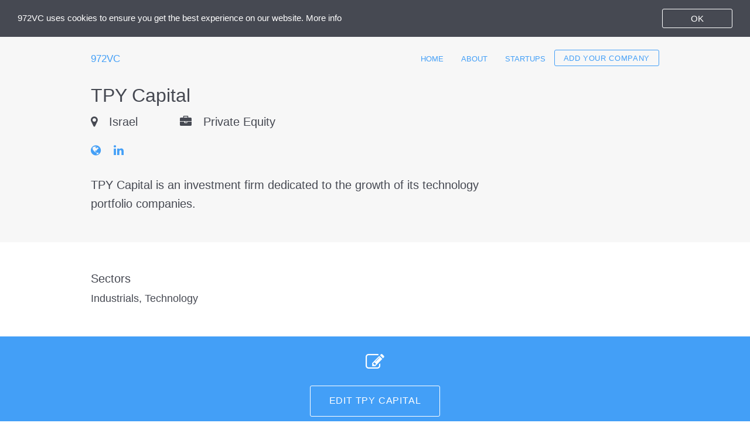

--- FILE ---
content_type: text/html; charset=UTF-8
request_url: https://972vc.com/companies/tpy-capital/
body_size: 1788
content:
<!doctype html><html class="no-js" lang="en"><head><meta charset="utf-8"><meta name="viewport" content="width=device-width,height=device-height,initial-scale=1"><meta name="description" content="TPY Capital is an investment firm dedicated to the growth of its technology portfolio companies."><link rel="icon" type="image/png" href="/img/972vc-favicon.png"><meta name="twitter:card" content="summary"><meta name="twitter:site" content="@972VC"><meta name="twitter:creator" content="@972VC"><meta property="og:url" content="https://972vc.com/companies/tpy-capital/"><meta property="og:title" content="TPY Capital - 972VC"><meta property="og:description" content="TPY Capital is an investment firm dedicated to the growth of its technology portfolio companies."><meta property="og:image" content="https://972vc.com/img/972vc-logo-media.png"><meta property="og:type" content="article"><meta property="og:site_name" content="972VC"><meta property="og:logo" content="https://972vc.com/img/972vc-logo-media.png"><title>TPY Capital - 972VC</title>
<link rel="stylesheet" href="/css/main.min.e5b9cb1e377a3c438492f2750fa15de1b7c512913e3e64aa5cdd3741c10cb208.css"><script>(function(e,t,n,s,o,i,a){e.GoogleAnalyticsObject=o,e[o]=e[o]||function(){(e[o].q=e[o].q||[]).push(arguments)},e[o].l=1*new Date,i=t.createElement(n),a=t.getElementsByTagName(n)[0],i.async=1,i.src=s,a.parentNode.insertBefore(i,a)})(window,document,"script","//www.google-analytics.com/analytics.js","ga"),ga("create","UA-57796825-1","auto"),ga("set","anonymizeIp",!0),ga("set","forceSSL",!0),ga("send","pageview")</script><script async src="https://www.googletagmanager.com/gtag/js?id=G-89Y85ERJWX"></script><script>window.dataLayer=window.dataLayer||[];function gtag(){dataLayer.push(arguments)}gtag("js",new Date),gtag("config","G-89Y85ERJWX")</script><noscript><style>div#companies{display:none}div#noscript{display:block}</style></noscript></head><body><div class="wrapper"><header><div class="contain-to-grid"><nav class="top-bar" data-topbar role="navigation"><ul class="title-area"><li class="logo"><a href="/">972VC</a></li><li class="toggle-topbar menu-icon"><a href="/"><span></span></a></li></ul><section class="top-bar-section"><ul class="right"><li><a href="/">Home</a></li><li><a href="/about/">About</a></li><li><a href="/startups/">Startups</a></li><li><a class="button" href="https://goo.gl/forms/o9nlhGGYN0" id="add_company" target="_blank">Add your company</a></li></ul></section></nav></div></header><div class="company-profile"><div class="profile-header"><div class="row"><div class="large-10 columns end"><h1 class="company-name">TPY Capital</h1></div></div><div class="row"><div class="large-10 columns end"><ul class="inline-list"><li class="profile-location"><span class="delimiter">Israel</span></li><li class="profile-industry-type">Private Equity</li></ul></div></div><div class="profile-links"><div class="row"><div class="large-10 columns end"><ul class="inline-list"><li class="profile-website"><a href="http://www.tpycapital.com" id="company_website" target="_blank"><i class="fa fa-globe"></i></a></li><li class="profile-social-links"><a href="https://www.linkedin.com/company/tpy-capital" id="company_linkedin" target="_blank"><i class="fa fa-lnkd"></i></a></li></ul></div></div></div><div class="row"><div class="small-12 medium-8 large-9 columns end"><div class="profile-value"><p>TPY Capital is an investment firm dedicated to the growth of its technology portfolio companies.</p></div></div></div></div><div class="profile-desc"><div class="row"><div class="large-4 columns end"><h3 class="product-heading">Sectors</h3><h4 class="product-value">Industrials, Technology</h4></div></div></div></div><div class="push"></div></div><footer><div class="contain-footer"><div class="alt-footer"><div class="row"><div class="small-12 small-centered columns"><div class="alt-footer-icon"><span><i class="fa fa-pencil-square-o"></i></span></div><div class="alt-footer-button"><a class="medium button radius" href="https://goo.gl/forms/UbXI8Sx1yR" id="edit_company" target="_blank">Edit TPY Capital</a></div></div></div></div><div class="footer-main"><div class="row"><div class="small-5 small-push-7 columns medium-4 push-8 columns"><ul class="social-links"><li><a class="social-icons" href="https://twitter.com/972VC" id="twitter" target="_blank"><i class="fa fa-twtr"></i></a></li></ul></div><div class="small-7 small-pull-5 columns medium-8 pull-4 columns"><ul class="home-links"><li><a href="mailto:hello@972vc.com?subject=Advertise%20on%20972VC" id="contact_advertise">Advertise</a></li><li><a href="/terms/">Terms</a></li><li><a href="mailto:hello@972vc.com" id="contact">Contact</a></li></ul></div></div><div class="row"><div class="small-12 columns"><p class="copyright">© 2014-2025 972VC</p></div></div></div></div></footer><script src="/js/main.min.f04f83d72e6dbb0e10471641339c8c737be79a37d2085f9670fe472731709c44.js"></script><script>window.cookieconsent_options={message:"972VC uses cookies to ensure you get the best experience on our website.",dismiss:"OK",learnMore:"More info",link:"/terms/",theme:"/css/main.min.e5b9cb1e377a3c438492f2750fa15de1b7c512913e3e64aa5cdd3741c10cb208.css"}</script><script>(function(e,t){var n=function(){var e=t.createElement("script"),n=t.getElementsByTagName("script")[0];e.src="https://cdn.iubenda.com/iubenda.js",n.parentNode.insertBefore(e,n)};e.addEventListener?e.addEventListener("load",n,!1):e.attachEvent?e.attachEvent("onload",n):e.onload=n})(window,document)</script><script type="text/html" id="company-list-template">[[#companies]]<div class="row"><div class="small-12 medium-12 medium-centered large-10 large-centered columns end"><div class="data-line"><div class="data-table"><div class="row"><div class="small-12 large-10 columns end"><div class="company-name"><a href="/companies/[[id]]/">[[name]]</a></div></div>[[#tagline]]<div class="small-12 medium-8 large-10 columns end"><div class="tag-line">[[.]]</div></div>[[/tagline]]<div class="small-12 large-10 columns end"><ul class="inline-list"><li class="data-location">[[#locations_israel]]
[[#.]]<span class="delimiter">[[.]]</span>[[/.]]
[[/locations_israel]]
[[#locations_international]]
[[#.]]<span class="delimiter">[[.]]</span>[[/.]]
[[/locations_international]]</li><li class="data-industry-type">[[#industry_types]]
<span class="delimiter">[[.]]</span>
[[/industry_types]]</li></ul></div></div></div></div></div></div>[[/companies]]</script></body></html>

--- FILE ---
content_type: application/javascript; charset=UTF-8
request_url: https://972vc.com/js/main.min.f04f83d72e6dbb0e10471641339c8c737be79a37d2085f9670fe472731709c44.js
body_size: 89587
content:
!function e(t,n,s){function o(i,r){if(!n[i]){if(!t[i]){var c,l,d="function"==typeof require&&require;if(!r&&d)return d(i,!0);if(a)return a(i,!0);throw l=new Error("Cannot find module '"+i+"'"),l.code="MODULE_NOT_FOUND",l}c=n[i]={exports:{}},t[i][0].call(c.exports,function(e){var n=t[i][1][e];return o(n||e)},c,c.exports,e,t,n,s)}return n[i].exports}for(var a="function"==typeof require&&require,i=0;i<s.length;i++)o(s[i]);return o}({1:[function(e){(function(t){"use strict";function n(e,t,n){e[t]||s(e,t,{writable:!0,configurable:!0,value:n})}var s=e(3).default;if(e(284),e(2),e(6),t._babelPolyfill)throw new Error("only one instance of babel-polyfill is allowed");t._babelPolyfill=!0,n(String.prototype,"padLeft","".padStart),n(String.prototype,"padRight","".padEnd),"pop,reverse,shift,keys,values,entries,indexOf,every,some,forEach,map,filter,find,findIndex,includes,join,slice,concat,push,splice,unshift,sort,lastIndexOf,reduce,reduceRight,copyWithin,fill".split(",").forEach(function(e){[][e]&&n(Array,e,Function.call.bind([][e]))})}).call(this,"undefined"!=typeof global?global:"undefined"!=typeof self?self:"undefined"!=typeof window?window:{})},{2:2,284:284,3:3,6:6}],2:[function(e,t){t.exports=e(285)},{285:285}],3:[function(e,t){t.exports={default:e(4),__esModule:!0}},{4:4}],4:[function(e,t){var s=e(5);t.exports=function(t,n,o){return s.setDesc(t,n,o)}},{5:5}],5:[function(e,t){var s=Object;t.exports={create:s.create,getProto:s.getPrototypeOf,isEnum:{}.propertyIsEnumerable,getDesc:s.getOwnPropertyDescriptor,setDesc:s.defineProperty,setDescs:s.defineProperties,getKeys:s.keys,getNames:s.getOwnPropertyNames,getSymbols:s.getOwnPropertySymbols,each:[].forEach}},{}],6:[function(e,t){e(118),t.exports=e(26).RegExp.escape},{118:118,26:26}],7:[function(e,t){t.exports=function(e){if("function"!=typeof e)throw TypeError(e+" is not a function!");return e}},{}],8:[function(e,t){var s=e(21);t.exports=function(e,t){if("number"!=typeof e&&"Number"!=s(e))throw TypeError(t);return+e}},{21:21}],9:[function(e,t){var s=e(115)("unscopables"),o=Array.prototype;void 0==o[s]&&e(41)(o,s,{}),t.exports=function(e){o[s][e]=!0}},{115:115,41:41}],10:[function(e,t){t.exports=function(e,t,n,s){if(!(e instanceof t)||void 0!==s&&s in e)throw TypeError(n+": incorrect invocation!");return e}},{}],11:[function(e,t){var s=e(50);t.exports=function(e){if(!s(e))throw TypeError(e+" is not an object!");return e}},{50:50}],12:[function(e,t){"use strict";var o=e(109),s=e(105),i=e(108);t.exports=[].copyWithin||function(t,n){var c=o(this),l=i(c.length),a=s(t,l),r=s(n,l),h=arguments.length>2?arguments[2]:void 0,d=Math.min((void 0===h?l:s(h,l))-r,l-a),u=1;for(a>r&&r+d>a&&(u=-1,r+=d-1,a+=d-1);d-- >0;)r in c?c[a]=c[r]:delete c[a],a+=u,r+=u;return c}},{105:105,108:108,109:109}],13:[function(e,t){"use strict";var o=e(109),s=e(105),i=e(108);t.exports=function(t){for(var n=o(this),a=i(n.length),r=arguments.length,c=s(r>1?arguments[1]:void 0,a),l=r>2?arguments[2]:void 0,d=void 0===l?a:s(l,a);d>c;)n[c++]=t;return n}},{105:105,108:108,109:109}],14:[function(e,t){var s=e(38);t.exports=function(e,t){var n=[];return s(e,!1,n.push,n,t),n}},{38:38}],15:[function(e,t){var s=e(107),o=e(108),i=e(105);t.exports=function(e){return function(t,n,a){var l,c=s(t),d=o(c.length),r=i(a,d);if(e&&n!=n){for(;d>r;)if(l=c[r++],l!=l)return!0}else for(;d>r;r++)if((e||r in c)&&c[r]===n)return e||r;return!e&&-1}}},{105:105,107:107,108:108}],16:[function(e,t){var s=e(27),o=e(46),i=e(109),a=e(108),r=e(18);t.exports=function(e,t){var c=1==e,u=2==e,h=3==e,n=4==e,l=6==e,m=5==e||l,d=t||r;return function(t,r,f){for(var g,v,y=i(t),b=o(y),w=s(r,f,3),_=a(b.length),p=0,j=c?d(t,_):u?d(t,0):void 0;_>p;p++)if((m||p in b)&&(g=b[p],v=w(g,p,y),e))if(c)j[p]=v;else if(v)switch(e){case 3:return!0;case 5:return g;case 6:return p;case 2:j.push(g)}else if(n)return!1;return l?-1:h||n?n:j}}},{108:108,109:109,18:18,27:27,46:46}],17:[function(e,t){var s=e(7),o=e(109),i=e(46),a=e(108);t.exports=function(e,t,n,r,c){s(t);var u=o(e),d=i(u),h=a(u.length),l=c?h-1:0,m=c?-1:1;if(2>n)for(;;){if(l in d){r=d[l],l+=m;break}if(l+=m,c?0>l:l>=h)throw TypeError("Reduce of empty array with no initial value")}for(;c?l>=0:h>l;l+=m)l in d&&(r=t(r,d[l],l,u));return r}},{108:108,109:109,46:46,7:7}],18:[function(e,t){var o=e(50),s=e(48),i=e(115)("species");t.exports=function(e,t){var n;return s(e)&&(n=e.constructor,"function"!=typeof n||n!==Array&&!s(n.prototype)||(n=void 0),o(n)&&(n=n[i],null===n&&(n=void 0))),new(void 0===n?Array:n)(t)}},{115:115,48:48,50:50}],19:[function(e,t){"use strict";var i=e(7),a=e(50),r=e(45),o=[].slice,s={},c=function(e,t,n){if(!(t in s)){for(var i=[],o=0;t>o;o++)i[o]="a["+o+"]";s[t]=Function("F,a","return new F("+i.join(",")+")")}return s[t](e,n)};t.exports=Function.bind||function(t){var n=i(this),l=o.call(arguments,1),s=function(){var e=l.concat(o.call(arguments));return this instanceof s?c(n,e.length,e):r(n,e,t)};return a(n.prototype)&&(s.prototype=n.prototype),s}},{45:45,50:50,7:7}],20:[function(e,t){var s=e(21),o=e(115)("toStringTag"),i="Arguments"==s(function(){return arguments}()),a=function(e,t){try{return e[t]}catch{}};t.exports=function(e){var t,n,r;return void 0===e?"Undefined":null===e?"Null":"string"==typeof(n=a(t=Object(e),o))?n:i?s(t):"Object"==(r=s(t))&&"function"==typeof t.callee?"Arguments":r}},{115:115,21:21}],21:[function(e,t){var s={}.toString;t.exports=function(e){return s.call(e).slice(8,-1)}},{}],22:[function(e,t){"use strict";var u=e(68).f,g=e(67),p=(e(41),e(86)),f=e(27),r=e(10),m=e(28),l=e(38),d=e(54),o=e(56),h=e(91),c=e(29),a=e(63).fastKey,s=c?"_s":"size",i=function(e,t){var n,s=a(t);if("F"!==s)return e._i[s];for(n=e._f;n;n=n.n)if(n.k==t)return n};t.exports={getConstructor:function(e,t,n,o){var a=e(function(e,i){r(e,a,t,"_i"),e._i=g(null),e._f=void 0,e._l=void 0,e[s]=0,i!=null&&l(i,n,e[o],e)});return p(a.prototype,{clear:function(){for(var n=this,o=n._i,t=n._f;t;t=t.n)t.r=!0,t.p&&(t.p=t.p.n=void 0),delete o[t.i];n._f=n._l=void 0,n[s]=0},delete:function(e){var o,a,n=this,t=i(n,e);return t&&(o=t.n,a=t.p,delete n._i[t.i],t.r=!0,a&&(a.n=o),o&&(o.p=a),n._f==t&&(n._f=o),n._l==t&&(n._l=a),n[s]--),!!t},forEach:function(t){r(this,a,"forEach");for(var n,s=f(t,arguments.length>1?arguments[1]:void 0,3);n=n?n.n:this._f;)for(s(n.v,n.k,this);n&&n.r;)n=n.p},has:function(t){return!!i(this,t)}}),c&&u(a.prototype,"size",{get:function(){return m(this[s])}}),a},def:function(e,t,n){var r,c,o=i(e,t);return o?o.v=n:(e._l=o={i:c=a(t,!0),k:t,v:n,p:r=e._l,n:void 0,r:!1},e._f||(e._f=o),r&&(r.n=o),e[s]++,"F"!==c&&(e._i[c]=o)),e},getEntry:i,setStrong:function(e,t,n){d(e,t,function(e,t){this._t=e,this._k=t,this._l=void 0},function(){for(var t=this,n=t._k,e=t._l;e&&e.r;)e=e.p;return t._t&&(t._l=e=e?e.n:t._t._f)?"keys"==n?o(0,e.k):"values"==n?o(0,e.v):o(0,[e.k,e.v]):(t._t=void 0,o(1))},n?"entries":"values",!n,!0),h(t)}}},{10:10,27:27,28:28,29:29,38:38,41:41,54:54,56:56,63:63,67:67,68:68,86:86,91:91}],23:[function(e,t){var s=e(20),o=e(14);t.exports=function(e){return function(){if(s(this)!=e)throw TypeError(e+"#toJSON isn't generic");return o(this)}}},{14:14,20:20}],24:[function(e,t){"use strict";var h=e(86),o=e(63).getWeak,g=e(11),c=e(50),d=e(10),u=e(38),a=e(16),r=e(40),m=a(5),f=a(6),p=0,s=function(e){return e._l||(e._l=new l)},l=function(){this.a=[]},i=function(e,t){return m(e.a,function(e){return e[0]===t})};l.prototype={get:function(e){var t=i(this,e);return t?t[1]:void 0},has:function(e){return!!i(this,e)},set:function(e,t){var n=i(this,e);n?n[1]=t:this.a.push([e,t])},delete:function(e){var t=f(this.a,function(t){return t[0]===e});return~t&&this.a.splice(t,1),!!~t}},t.exports={getConstructor:function(e,t,n,i){var a=e(function(e,s){d(e,a,t,"_i"),e._i=p++,e._l=void 0,s!=null&&u(s,n,e[i],e)});return h(a.prototype,{delete:function(e){if(!c(e))return!1;var t=o(e);return t===!0?s(this).delete(e):t&&r(t,this._i)&&delete t[this._i]},has:function(t){if(!c(t))return!1;var n=o(t);return n===!0?s(this).has(t):n&&r(n,this._i)}}),a},def:function(e,t,n){var i=o(g(t),!0);return i===!0?s(e).set(t,n):i[e._i]=n,e},ufstore:s}},{10:10,11:11,16:16,38:38,40:40,50:50,63:63,86:86}],25:[function(e,t){"use strict";var a=e(39),s=e(33),r=e(87),c=e(86),l=e(63),d=e(38),u=e(10),o=e(50),i=e(35),h=e(55),m=e(92),f=e(44);t.exports=function(e,t,n,p,g,v){var w=a[e],b=w,y=g?"set":"add",j=b&&b.prototype,x={},_=function(e){var t=j[e];r(j,e,"delete"==e?function(e){return!(v&&!o(e))&&t.call(this,0===e?0:e)}:"has"==e?function(n){return!(v&&!o(n))&&t.call(this,0===n?0:n)}:"get"==e?function(n){return v&&!o(n)?void 0:t.call(this,0===n?0:n)}:"add"==e?function(n){return t.call(this,0===n?0:n),this}:function(n,s){return t.call(this,0===n?0:n,s),this})};if("function"==typeof b&&(v||j.forEach&&!i(function(){(new b).entries().next()}))){var O=new b,E=O[y](v?{}:-0,1)!=O,k=i(function(){O.has(1)}),A=h(function(e){new b(e)}),C=!v&&i(function(){for(var t=new b,e=5;e--;)t[y](e,e);return!t.has(-0)});A||(b=t(function(t,n){u(t,b,e);var s=f(new w,t,b);return n!=null&&d(n,g,s[y],s),s}),b.prototype=j,j.constructor=b),(k||C)&&(_("delete"),_("has"),g&&_("get")),(C||E)&&_(y),v&&j.clear&&delete j.clear}else b=p.getConstructor(t,e,g,y),c(b.prototype,n),l.NEED=!0;return m(b,e),x[e]=b,s(s.G+s.W+s.F*(b!=w),x),v||p.setStrong(b,e,g),b}},{10:10,33:33,35:35,38:38,39:39,44:44,50:50,55:55,63:63,86:86,87:87,92:92}],26:[function(e,t){var s=t.exports={version:"2.1.4"};"number"==typeof __e&&(__e=s)},{}],27:[function(e,t){var s=e(7);t.exports=function(e,t,n){if(s(e),void 0===t)return e;switch(n){case 1:return function(n){return e.call(t,n)};case 2:return function(n,s){return e.call(t,n,s)};case 3:return function(n,s,o){return e.call(t,n,s,o)}}return function(){return e.apply(t,arguments)}}},{7:7}],28:[function(e,t){t.exports=function(e){if(e==null)throw TypeError("Can't call method on  "+e);return e}},{}],29:[function(e,t){t.exports=!e(35)(function(){return 7!=Object.defineProperty({},"a",{get:function(){return 7}}).a})},{35:35}],30:[function(e,t){var o=e(50),s=e(39).document,i=o(s)&&o(s.createElement);t.exports=function(e){return i?s.createElement(e):{}}},{39:39,50:50}],31:[function(e,t){t.exports="constructor,hasOwnProperty,isPrototypeOf,propertyIsEnumerable,toLocaleString,toString,valueOf".split(",")},{}],32:[function(e,t){var s=e(76),o=e(73),i=e(77);t.exports=function(e){var t=s(e),n=o.f;if(n)for(var a,r=n(e),l=i.f,c=0;r.length>c;)l.call(e,a=r[c++])&&t.push(a);return t}},{73:73,76:76,77:77}],33:[function(e,t){var o=e(39),i=e(26),c=e(41),l=e(87),r=e(27),a="prototype",s=function(e,t,n){var d,u,f,g,j=e&s.F,p=e&s.G,y=e&s.S,v=e&s.P,_=e&s.B,h=p?o:y?o[t]||(o[t]={}):(o[t]||{})[a],m=p?i:i[t]||(i[t]={}),b=m[a]||(m[a]={});p&&(n=t);for(u in n)f=!j&&h&&void 0!==h[u],d=(f?h:n)[u],g=_&&f?r(d,o):v&&"function"==typeof d?r(Function.call,d):d,h&&l(h,u,d,e&s.U),m[u]!=d&&c(m,u,g),v&&b[u]!=d&&(b[u]=d)};o.core=i,s.F=1,s.G=2,s.S=4,s.P=8,s.B=16,s.W=32,s.U=64,s.R=128,t.exports=s},{26:26,27:27,39:39,41:41,87:87}],34:[function(e,t){var s=e(115)("match");t.exports=function(e){var t=/./;try{"/./"[e](t)}catch{try{return t[s]=!1,!"/./"[e](t)}catch{}}return!0}},{115:115}],35:[function(e,t){t.exports=function(e){try{return!!e()}catch{return!0}}},{}],36:[function(e,t){"use strict";var s=e(41),o=e(87),i=e(35),a=e(28),r=e(115);t.exports=function(e,t,n){var c=r(e),l=n(a,c,""[e]),u=l[0],d=l[1];i(function(){var t={};return t[c]=function(){return 7},7!=""[e](t)})&&(o(String.prototype,e,u),s(RegExp.prototype,c,2==t?function(e,t){return d.call(e,this,t)}:function(e){return d.call(e,this)}))}},{115:115,28:28,35:35,41:41,87:87}],37:[function(e,t){"use strict";var s=e(11);t.exports=function(){var t=s(this),e="";return t.global&&(e+="g"),t.ignoreCase&&(e+="i"),t.multiline&&(e+="m"),t.unicode&&(e+="u"),t.sticky&&(e+="y"),e}},{11:11}],38:[function(e,t){var s=e(27),o=e(52),i=e(47),a=e(11),r=e(108),c=e(116);t.exports=function(e,t,n,l,d){var u,m,g,f=d?function(){return e}:c(e),p=s(n,l,t?2:1),h=0;if("function"!=typeof f)throw TypeError(e+" is not iterable!");if(i(f))for(g=r(e.length);g>h;h++)t?p(a(u=e[h])[0],u[1]):p(e[h]);else for(m=f.call(e);!(u=m.next()).done;)o(m,p,u.value,t)}},{108:108,11:11,116:116,27:27,47:47,52:52}],39:[function(e,t){var s=t.exports="undefined"!=typeof window&&window.Math==Math?window:"undefined"!=typeof self&&self.Math==Math?self:Function("return this")();"number"==typeof __g&&(__g=s)},{}],40:[function(e,t){var s={}.hasOwnProperty;t.exports=function(e,t){return s.call(e,t)}},{}],41:[function(e,t){var s=e(68),o=e(85);t.exports=e(29)?function(e,t,n){return s.f(e,t,o(1,n))}:function(e,t,n){return e[t]=n,e}},{29:29,68:68,85:85}],42:[function(e,t){t.exports=e(39).document&&document.documentElement},{39:39}],43:[function(e,t){t.exports=!e(29)&&!e(35)(function(){return 7!=Object.defineProperty(e(30)("div"),"a",{get:function(){return 7}}).a})},{29:29,30:30,35:35}],44:[function(e,t){var o=e(50),s=e(90).set;t.exports=function(e,t,n){var i,a=t.constructor;return a!==n&&"function"==typeof a&&(i=a.prototype)!==n.prototype&&o(i)&&s&&s(e,i),e}},{50:50,90:90}],45:[function(e,t){t.exports=function(e,t,n){var s=void 0===n;switch(t.length){case 0:return s?e():e.call(n);case 1:return s?e(t[0]):e.call(n,t[0]);case 2:return s?e(t[0],t[1]):e.call(n,t[0],t[1]);case 3:return s?e(t[0],t[1],t[2]):e.call(n,t[0],t[1],t[2]);case 4:return s?e(t[0],t[1],t[2],t[3]):e.call(n,t[0],t[1],t[2],t[3])}return e.apply(n,t)}},{}],46:[function(e,t){var s=e(21);t.exports=Object("z").propertyIsEnumerable(0)?Object:function(e){return"String"==s(e)?e.split(""):Object(e)}},{21:21}],47:[function(e,t){var s=e(57),o=e(115)("iterator"),i=Array.prototype;t.exports=function(e){return void 0!==e&&(s.Array===e||i[o]===e)}},{115:115,57:57}],48:[function(e,t){var s=e(21);t.exports=Array.isArray||function(t){return"Array"==s(t)}},{21:21}],49:[function(e,t){var s=e(50),o=Math.floor;t.exports=function(t){return!s(t)&&isFinite(t)&&o(t)===t}},{50:50}],50:[function(e,t){t.exports=function(e){return"object"==typeof e?null!==e:"function"==typeof e}},{}],51:[function(e,t){var s=e(50),o=e(21),i=e(115)("match");t.exports=function(e){var t;return s(e)&&(void 0!==(t=e[i])?!!t:"RegExp"==o(e))}},{115:115,21:21,50:50}],52:[function(e,t){var s=e(11);t.exports=function(e,t,n,o){try{return o?t(s(n)[0],n[1]):t(n)}catch(t){var i=e.return;throw void 0!==i&&s(i.call(e)),t}}},{11:11}],53:[function(e,t){"use strict";var o=e(67),i=e(85),a=e(92),s={};e(41)(s,e(115)("iterator"),function(){return this}),t.exports=function(e,t,n){e.prototype=o(s,{next:i(1,n)}),a(e,t+" Iterator")}},{115:115,41:41,67:67,85:85,92:92}],54:[function(e,t){"use strict";var l=e(59),i=e(33),v=e(87),r=e(41),p=e(40),c=e(57),h=e(53),m=e(92),f=e(74),s=e(115)("iterator"),a=!([].keys&&"next"in[].keys()),g="@@iterator",d="keys",o="values",u=function(){return this};t.exports=function(e,t,n,b,j,y,_){h(n,t,b);var C,E,k,A=function(e){if(!a&&e in w)return w[e];switch(e){case d:return function(){return new n(this,e)};case o:return function(){return new n(this,e)}}return function(){return new n(this,e)}},F=t+" Iterator",S=j==o,M=!1,w=e.prototype,O=w[s]||w[g]||j&&w[j],x=O||A(j),z=j?S?A("entries"):x:void 0,T="Array"==t?w.entries||O:O;if(T&&(E=f(T.call(new e)),E!==Object.prototype&&(m(E,F,!0),l||p(E,s)||r(E,s,u))),S&&O&&O.name!==o&&(M=!0,x=function(){return O.call(this)}),l&&!_||!a&&!M&&w[s]||r(w,s,x),c[t]=x,c[F]=u,j)if(C={values:S?x:A(o),keys:y?x:A(d),entries:z},_)for(k in C)k in w||v(w,k,C[k]);else i(i.P+i.F*(a||M),t,C);return C}},{115:115,33:33,40:40,41:41,53:53,57:57,59:59,74:74,87:87,92:92}],55:[function(e,t){var o,s=e(115)("iterator"),i=!1;try{o=[7][s](),o.return=function(){i=!0},Array.from(o,function(){throw 2})}catch{}t.exports=function(e,t){if(!t&&!i)return!1;n=!1;try{var n,o=[7],a=o[s]();a.next=function(){n=!0},o[s]=function(){return a},e(o)}catch{}return n}},{115:115}],56:[function(e,t){t.exports=function(e,t){return{value:t,done:!!e}}},{}],57:[function(e,t){t.exports={}},{}],58:[function(e,t){var s=e(76),o=e(107);t.exports=function(e,t){for(var n,i=o(e),a=s(i),c=a.length,r=0;c>r;)if(i[n=a[r++]]===t)return n}},{107:107,76:76}],59:[function(e,t){t.exports=!1},{}],60:[function(e,t){t.exports=Math.expm1||function(t){return 0==(t=+t)?t:t>-1e-6&&1e-6>t?t+t*t/2:Math.exp(t)-1}},{}],61:[function(e,t){t.exports=Math.log1p||function(t){return(t=+t)>-1e-8&&1e-8>t?t-t*t/2:Math.log(1+t)}},{}],62:[function(e,t){t.exports=Math.sign||function(t){return 0==(t=+t)||t!=t?t:0>t?-1:1}},{}],63:[function(e,t){var s=e(114)("meta"),r=e(50),i=e(40),c=e(68).f,l=0,o=Object.isExtensible||function(){return!0},d=!e(35)(function(){return o(Object.preventExtensions({}))}),a=function(e){c(e,s,{value:{i:"O"+ ++l,w:{}}})},u=function(e,t){if(!r(e))return"symbol"==typeof e?e:("string"==typeof e?"S":"P")+e;if(!i(e,s)){if(!o(e))return"F";if(!t)return"E";a(e)}return e[s].i},h=function(e,t){if(!i(e,s)){if(!o(e))return!0;if(!t)return!1;a(e)}return e[s].w},m=function(e){return d&&f.NEED&&o(e)&&!i(e,s)&&a(e),e},f=t.exports={KEY:s,NEED:!1,fastKey:u,getWeak:h,onFreeze:m}},{114:114,35:35,40:40,50:50,68:68}],64:[function(e,t){var i=e(147),a=e(33),r=e(94)("metadata"),o=r.store||(r.store=new(e(253))),s=function(e,t,n){var a,s=o.get(e);if(!s){if(!n)return;o.set(e,s=new i)}if(a=s.get(t),!a){if(!n)return;s.set(t,a=new i)}return a},c=function(e,t,n){var o=s(t,n,!1);return void 0!==o&&o.has(e)},l=function(e,t,n){var o=s(t,n,!1);return void 0===o?void 0:o.get(e)},d=function(e,t,n,o){s(n,o,!0).set(e,t)},u=function(e,t){var n=s(e,t,!1),o=[];return n&&n.forEach(function(e,t){o.push(t)}),o},h=function(e){return void 0===e||"symbol"==typeof e?e:String(e)},m=function(e){a(a.S,"Reflect",e)};t.exports={store:o,map:s,has:c,get:l,set:d,keys:u,key:h,exp:m}},{147:147,253:253,33:33,94:94}],65:[function(e,t){var s,a,r,u,h,o=e(39),f=e(104).set,m=o.MutationObserver||o.WebKitMutationObserver,i=o.process,l=o.Promise,d="process"==e(21)(i),c=function(){var e,t,n;for(d&&(t=i.domain)&&(i.domain=null,t.exit());s;)e=s.domain,n=s.fn,e&&e.enter(),n(),e&&e.exit(),s=s.next;a=void 0,t&&t.enter()};d?r=function(){i.nextTick(c)}:m?(u=1,h=document.createTextNode(""),new m(c).observe(h,{characterData:!0}),r=function(){h.data=u=-u}):r=l&&l.resolve?function(){l.resolve().then(c)}:function(){f.call(o,c)},t.exports=function(e){var t={fn:e,next:void 0,domain:d&&i.domain};a&&(a.next=t),s||(s=t,r()),a=t}},{104:104,21:21,39:39}],66:[function(e,t){"use strict";var o=e(76),i=e(73),a=e(77),r=e(109),c=e(46),s=Object.assign;t.exports=!s||e(35)(function(){var e={},t={},n=Symbol(),o="abcdefghijklmnopqrst";return e[n]=7,o.split("").forEach(function(e){t[e]=e}),7!=s({},e)[n]||Object.keys(s({},t)).join("")!=o})?function(t){for(var d=r(t),p=arguments.length,u=1,h=i.f,g=a.f;p>u;)for(var l,s=c(arguments[u++]),m=h?o(s).concat(h(s)):o(s),v=m.length,f=0;v>f;)g.call(s,l=m[f++])&&(d[l]=s[l]);return d}:s},{109:109,35:35,46:46,73:73,76:76,77:77}],67:[function(e,t){var r=e(11),c=e(69),a=e(31),l=e(93)("IE_PROTO"),o=function(){},i="prototype",s=function(){var t,n=e(30)("iframe"),o=a.length,r=">";for(n.style.display="none",e(42).appendChild(n),n.src="javascript:",t=n.contentWindow.document,t.open(),t.write("<script>document.F=Object</script"+r),t.close(),s=t.F;o--;)delete s[i][a[o]];return s()};t.exports=Object.create||function(t,n){var a;return null!==t?(o[i]=r(t),a=new o,o[i]=null,a[l]=t):a=s(),void 0===n?a:c(a,n)}},{11:11,30:30,31:31,42:42,69:69,93:93}],68:[function(e,t,n){var s=e(11),o=e(43),i=e(110),a=Object.defineProperty;n.f=e(29)?Object.defineProperty:function(t,n,r){if(s(t),n=i(n,!0),s(r),o)try{return a(t,n,r)}catch{}if("get"in r||"set"in r)throw TypeError("Accessors not supported!");return"value"in r&&(t[n]=r.value),t}},{11:11,110:110,29:29,43:43}],69:[function(e,t){var s=e(68),o=e(11),i=e(76);t.exports=e(29)?Object.defineProperties:function(t,n){o(t);for(var a,r=i(n),l=r.length,c=0;l>c;)s.f(t,a=r[c++],n[a]);return t}},{11:11,29:29,68:68,76:76}],70:[function(e,t,n){var o=e(77),i=e(85),a=e(107),r=e(110),c=e(40),l=e(43),s=Object.getOwnPropertyDescriptor;n.f=e(29)?s:function(t,n){if(t=a(t),n=r(n,!0),l)try{return s(t,n)}catch{}return c(t,n)?i(!o.f.call(t,n),t[n]):void 0}},{107:107,110:110,29:29,40:40,43:43,77:77,85:85}],71:[function(e,t){var i=e(107),s=e(72).f,a={}.toString,o="object"==typeof window&&window&&Object.getOwnPropertyNames?Object.getOwnPropertyNames(window):[],r=function(e){try{return s.f(e)}catch{return o.slice()}};t.exports.f=function(t){return o&&"[object Window]"==a.call(t)?r(t):s(i(t))}},{107:107,72:72}],72:[function(e,t,n){var s=e(75),o=e(31).concat("length","prototype");n.f=Object.getOwnPropertyNames||function(t){return s(t,o)}},{31:31,75:75}],73:[function(e,t,n){n.f=Object.getOwnPropertySymbols},{}],74:[function(e,t){var o=e(40),i=e(109),s=e(93)("IE_PROTO"),a=Object.prototype;t.exports=Object.getPrototypeOf||function(e){return e=i(e),o(e,s)?e[s]:"function"==typeof e.constructor&&e instanceof e.constructor?e.constructor.prototype:e instanceof Object?a:null}},{109:109,40:40,93:93}],75:[function(e,t){var s=e(40),o=e(107),i=e(15)(!1),a=e(93)("IE_PROTO");t.exports=function(e,t){var n,c=o(e),l=0,r=[];for(n in c)n!=a&&s(c,n)&&r.push(n);for(;t.length>l;)s(c,n=t[l++])&&(~i(r,n)||r.push(n));return r}},{107:107,15:15,40:40,93:93}],76:[function(e,t){var s=e(75),o=e(31);t.exports=Object.keys||function(t){return s(t,o)}},{31:31,75:75}],77:[function(e,t,n){n.f={}.propertyIsEnumerable},{}],78:[function(e,t){var s=e(33),o=e(26),i=e(35);t.exports=function(e,t){var n=(o.Object||{})[e]||Object[e],a={};a[e]=t(n),s(s.S+s.F*i(function(){n(1)}),"Object",a)}},{26:26,33:33,35:35}],79:[function(e,t){var s=e(76),o=e(107),i=e(77).f;t.exports=function(e){return function(t){for(var n,a=o(t),r=s(a),d=r.length,c=0,l=[];d>c;)i.call(a,n=r[c++])&&l.push(e?[n,a[n]]:a[n]);return l}}},{107:107,76:76,77:77}],80:[function(e,t){var o=e(72),i=e(73),a=e(11),s=e(39).Reflect;t.exports=s&&s.ownKeys||function(t){var n=o.f(a(t)),s=i.f;return s?n.concat(s(t)):n}},{11:11,39:39,72:72,73:73}],81:[function(e,t){var s=e(39).parseFloat,o=e(102).trim;t.exports=1/s(e(103)+"-0")!==-(1/0)?function(t){var n=o(String(t),3),i=s(n);return 0===i&&"-"==n.charAt(0)?-0:i}:s},{102:102,103:103,39:39}],82:[function(e,t){var s=e(39).parseInt,i=e(102).trim,o=e(103),a=/^[-+]?0[xX]/;t.exports=8!==s(o+"08")||22!==s(o+"0x16")?function(t,n){var o=i(String(t),3);return s(o,n>>>0||(a.test(o)?16:10))}:s},{102:102,103:103,39:39}],83:[function(e,t){"use strict";var o=e(84),s=e(45),i=e(7);t.exports=function(){for(var r=i(this),e=arguments.length,t=Array(e),n=0,c=o._,a=!1;e>n;)(t[n]=arguments[n++])===c&&(a=!0);return function(){var n,l=this,d=arguments.length,o=0,i=0;if(!a&&!d)return s(r,t,l);if(n=t.slice(),a)for(;e>o;o++)n[o]===c&&(n[o]=arguments[i++]);for(;d>i;)n.push(arguments[i++]);return s(r,n,l)}}},{45:45,7:7,84:84}],84:[function(e,t){t.exports=e(39)},{39:39}],85:[function(e,t){t.exports=function(e,t){return{enumerable:!(1&e),configurable:!(2&e),writable:!(4&e),value:t}}},{}],86:[function(e,t){var s=e(87);t.exports=function(e,t,n){for(var o in t)s(e,o,t[o],n);return e}},{87:87}],87:[function(e,t){var c=e(39),s=e(41),r=e(40),o=e(114)("src"),i="toString",a=Function[i],l=(""+a).split(i);e(26).inspectSource=function(e){return a.call(e)},(t.exports=function(e,t,n,i){var a="function"==typeof n;a&&(r(n,"name")||s(n,"name",t)),e[t]!==n&&(a&&(r(n,o)||s(n,o,e[t]?""+e[t]:l.join(String(t)))),e===c?e[t]=n:i?e[t]?e[t]=n:s(e,t,n):(delete e[t],s(e,t,n)))})(Function.prototype,i,function(){return"function"==typeof this&&this[o]||a.call(this)})},{114:114,26:26,39:39,40:40,41:41}],88:[function(e,t){t.exports=function(e,t){var n=t===Object(t)?function(e){return t[e]}:t;return function(t){return String(t).replace(e,n)}}},{}],89:[function(e,t){t.exports=Object.is||function(t,n){return t===n?0!==t||1/t===1/n:t!=t&&n!=n}},{}],90:[function(e,t){var o=e(50),i=e(11),s=function(e,t){if(i(e),!o(t)&&null!==t)throw TypeError(t+": can't set as prototype!")};t.exports={set:Object.setPrototypeOf||("__proto__"in{}?function(t,n,o){try{o=e(27)(Function.call,e(70).f(Object.prototype,"__proto__").set,2),o(t,[]),n=!(t instanceof Array)}catch{n=!0}return function(t,i){return s(t,i),n?t.__proto__=i:o(t,i),t}}({},!1):void 0),check:s}},{11:11,27:27,50:50,70:70}],91:[function(e,t){"use strict";var o=e(39),i=e(68),a=e(29),s=e(115)("species");t.exports=function(e){var t=o[e];a&&t&&!t[s]&&i.f(t,s,{configurable:!0,get:function(){return this}})}},{115:115,29:29,39:39,68:68}],92:[function(e,t){var o=e(68).f,i=e(40),s=e(115)("toStringTag");t.exports=function(e,t,n){e&&!i(e=n?e:e.prototype,s)&&o(e,s,{configurable:!0,value:t})}},{115:115,40:40,68:68}],93:[function(e,t){var s=e(94)("keys"),o=e(114);t.exports=function(e){return s[e]||(s[e]=o(e))}},{114:114,94:94}],94:[function(e,t){var s=e(39),o="__core-js_shared__",i=s[o]||(s[o]={});t.exports=function(e){return i[e]||(i[e]={})}},{39:39}],95:[function(e,t){var s=e(11),o=e(7),i=e(115)("species");t.exports=function(e,t){var n,a=s(e).constructor;return void 0===a||void 0==(n=s(a)[i])?t:o(n)}},{11:11,115:115,7:7}],96:[function(e,t){var s=e(35);t.exports=function(e,t){return!!e&&s(function(){t?e.call(null,function(){},1):e.call(null)})}},{35:35}],97:[function(e,t){var s=e(106),o=e(28);t.exports=function(e){return function(t,n){var a,c,r=String(o(t)),i=s(n),l=r.length;return 0>i||i>=l?e?"":void 0:(a=r.charCodeAt(i),55296>a||a>56319||i+1===l||(c=r.charCodeAt(i+1))<56320||c>57343?e?r.charAt(i):a:e?r.slice(i,i+2):(a-55296<<10)+(c-56320)+65536)}}},{106:106,28:28}],98:[function(e,t){var s=e(51),o=e(28);t.exports=function(e,t,n){if(s(t))throw TypeError("String#"+n+" doesn't accept regex!");return String(o(e))}},{28:28,51:51}],99:[function(e,t){var s=e(33),o=e(35),i=e(28),a=/"/g,r=function(e,t,n,s){var r=String(i(e)),o="<"+t;return""!==n&&(o+=" "+n+'="'+String(s).replace(a,"&quot;")+'"'),o+">"+r+"</"+t+">"};t.exports=function(e,t){var n={};n[e]=t(r),s(s.P+s.F*o(function(){var t=""[e]('"');return t!==t.toLowerCase()||t.split('"').length>3}),"String",n)}},{28:28,33:33,35:35}],100:[function(e,t){var s=e(108),o=e(101),i=e(28);t.exports=function(e,t,n,a){var r,d,c=String(i(e)),u=c.length,l=void 0===n?" ":String(n),h=s(t);return u>=h?c:(""==l&&(l=" "),d=h-u,r=o.call(l,Math.ceil(d/l.length)),r.length>d&&(r=r.slice(0,d)),a?r+c:c+r)}},{101:101,108:108,28:28}],101:[function(e,t){"use strict";var s=e(106),o=e(28);t.exports=function(t){var i=String(o(this)),a="",n=s(t);if(0>n||n==1/0)throw RangeError("Count can't be negative");for(;n>0;(n>>>=1)&&(i+=i))1&n&&(a+=i);return a}},{106:106,28:28}],102:[function(e,t){var o=e(33),c=e(28),l=e(35),i=e(103),s="["+i+"]",a="​",d=RegExp("^"+s+s+"*"),u=RegExp(s+s+"*$"),r=function(e,t,n){var s={},r=l(function(){return!!i[e]()||a[e]()!=a}),c=s[e]=r?t(h):i[e];n&&(s[n]=c),o(o.P+o.F*r,"String",s)},h=r.trim=function(e,t){return e=String(c(e)),1&t&&(e=e.replace(d,"")),2&t&&(e=e.replace(u,"")),e};t.exports=r},{103:103,28:28,33:33,35:35}],103:[function(e,t){t.exports=`	
   ᠎             　  ﻿`},{}],104:[function(e,t){var i,c,l,d=e(27),j=e(45),g=e(42),p=e(30),s=e(39),m=s.process,h=s.setImmediate,r=s.clearImmediate,f=s.MessageChannel,u=0,o={},v="onreadystatechange",a=function(){var t,e=+this;o.hasOwnProperty(e)&&(t=o[e],delete o[e],t())},b=function(e){a.call(e.data)};h&&r||(h=function(t){for(var n=[],s=1;arguments.length>s;)n.push(arguments[s++]);return o[++u]=function(){j("function"==typeof t?t:Function(t),n)},i(u),u},r=function(t){delete o[t]},"process"==e(21)(m)?i=function(e){m.nextTick(d(a,e,1))}:f?(c=new f,l=c.port2,c.port1.onmessage=b,i=d(l.postMessage,l,1)):s.addEventListener&&"function"==typeof postMessage&&!s.importScripts?(i=function(e){s.postMessage(e+"","*")},s.addEventListener("message",b,!1)):i=v in p("script")?function(e){g.appendChild(p("script"))[v]=function(){g.removeChild(this),a.call(e)}}:function(e){setTimeout(d(a,e,1),0)}),t.exports={set:h,clear:r}},{21:21,27:27,30:30,39:39,42:42,45:45}],105:[function(e,t){var s=e(106),o=Math.max,i=Math.min;t.exports=function(e,t){return e=s(e),0>e?o(e+t,0):i(e,t)}},{106:106}],106:[function(e,t){var s=Math.ceil,o=Math.floor;t.exports=function(e){return isNaN(e=+e)?0:(e>0?o:s)(e)}},{}],107:[function(e,t){var s=e(46),o=e(28);t.exports=function(e){return s(o(e))}},{28:28,46:46}],108:[function(e,t){var s=e(106),o=Math.min;t.exports=function(e){return e>0?o(s(e),9007199254740991):0}},{106:106}],109:[function(e,t){var s=e(28);t.exports=function(e){return Object(s(e))}},{28:28}],110:[function(e,t){var s=e(50);t.exports=function(e,t){if(!s(e))return e;var n,o;if(t&&"function"==typeof(n=e.toString)&&!s(o=n.call(e)))return o;if("function"==typeof(n=e.valueOf)&&!s(o=n.call(e)))return o;if(!t&&"function"==typeof(n=e.toString)&&!s(o=n.call(e)))return o;throw TypeError("Can't convert object to primitive value")}},{50:50}],111:[function(e,t){"use strict";if(e(29)){var i,de=e(59),k=e(39),m=e(35),o=e(33),E=e(113),V=e(112),Ve=e(27),ee=e(10),Ne=e(85),a=e(41),M=e(86),De=(e(49),e(106)),b=e(108),I=e(105),se=e(110),j=e(40),ye=e(89),ae=e(20),f=e(50),re=e(109),_e=e(47),je=e(67),be=e(74),D=e(72).f,Se=(e(117),e(116)),H=e(114),Q=e(115),c=e(16),X=e(15),T=e(95),z=e(129),Ie=e(57),Be=e(55),$e=e(91),We=e(13),Ue=e(12),B=e(68),ne=e(70),g=B.f,Ke=ne.f,d=k.RangeError,R=k.TypeError,u=k.Uint8Array,N="ArrayBuffer",q="Shared"+N,Y="BYTES_PER_ELEMENT",p="prototype",r=Array[p],A=V.ArrayBuffer,He=V.DataView,J=c(0),Le=c(2),ze=c(3),Te=c(4),we=c(5),me=c(6),ke=X(!0),Ce=X(!1),Oe=z.values,Fe=z.keys,fe=z.entries,ge=r.lastIndexOf,pe=r.reduce,ve=r.reduceRight,he=r.join,Me=r.sort,ue=r.slice,v=r.toString,F=r.toLocaleString,L=Q("iterator"),x=Q("toStringTag"),le=H("typed_constructor"),O=H("def_constructor"),ce=E.CONSTR,h=E.TYPED,xe=E.VIEW,l="Wrong length!",Ee=c(1,function(e,t){return y(T(e,e[O]),t)}),ie=m(function(){return 1===new u(new Uint16Array([1]).buffer)[0]}),Ae=!!u&&!!u[p].set&&m(function(){new u(1).set({})}),oe=function(e,t){if(void 0===e)throw R(l);var s=+e,n=b(e);if(t&&!ye(s,n))throw d(l);return n},_=function(e,t){var n=De(e);if(0>n||n%t)throw d("Wrong offset!");return n},s=function(e){if(f(e)&&h in e)return e;throw R(e+" is not a typed array!")},y=function(e,t){if(!(f(e)&&le in e))throw R("It is not a typed array constructor!");return new e(t)},te=function(e,t){return S(T(e,e[O]),t)},S=function(e,t){for(var n=0,s=t.length,o=y(e,s);s>n;)o[n]=t[n++];return o},C=function(e,t,n){g(e,t,{get:function(){return this._d[n]}})},P=function(t){var n,i,a,r,l,d,s=re(t),u=arguments.length,o=u>1?arguments[1]:void 0,h=void 0!==o,c=Se(s);if(c!=null&&!_e(c)){for(d=c.call(s),a=[],n=0;!(l=d.next()).done;n++)a.push(l.value);s=a}for(h&&u>2&&(o=Ve(o,arguments[2],2)),n=0,i=b(s.length),r=y(this,i);i>n;n++)r[n]=h?o(s[n],n):s[n];return r},Re=function(){for(var t=0,n=arguments.length,s=y(this,n);n>t;)s[t]=arguments[t++];return s},Pe=!!u&&m(function(){F.call(new u(1))}),Z=function(){return F.apply(Pe?ue.call(s(this)):s(this),arguments)},G={copyWithin:function(t,n){return Ue.call(s(this),t,n,arguments.length>2?arguments[2]:void 0)},every:function(t){return Te(s(this),t,arguments.length>1?arguments[1]:void 0)},fill:function(){return We.apply(s(this),arguments)},filter:function(t){return te(this,Le(s(this),t,arguments.length>1?arguments[1]:void 0))},find:function(t){return we(s(this),t,arguments.length>1?arguments[1]:void 0)},findIndex:function(t){return me(s(this),t,arguments.length>1?arguments[1]:void 0)},forEach:function(t){J(s(this),t,arguments.length>1?arguments[1]:void 0)},indexOf:function(t){return Ce(s(this),t,arguments.length>1?arguments[1]:void 0)},includes:function(t){return ke(s(this),t,arguments.length>1?arguments[1]:void 0)},join:function(){return he.apply(s(this),arguments)},lastIndexOf:function(){return ge.apply(s(this),arguments)},map:function(t){return Ee(s(this),t,arguments.length>1?arguments[1]:void 0)},reduce:function(){return pe.apply(s(this),arguments)},reduceRight:function(){return ve.apply(s(this),arguments)},reverse:function(){for(var i,t=this,n=s(t).length,a=Math.floor(n/2),o=0;a>o;)i=t[o],t[o++]=t[--n],t[n]=i;return t},slice:function(t,n){return te(this,ue.call(s(this),t,n))},some:function(t){return ze(s(this),t,arguments.length>1?arguments[1]:void 0)},sort:function(t){return Me.call(s(this),t)},subarray:function(t,n){var o=s(this),i=o.length,a=I(t,i);return new(T(o,o[O]))(o.buffer,o.byteOffset+a*o.BYTES_PER_ELEMENT,b((void 0===n?i:I(n,i))-a))}},K=function(t){s(this);var o=_(arguments[1],1),r=this.length,i=re(t),a=b(i.length),n=0;if(a+o>r)throw d(l);for(;a>n;)this[o+n]=i[n++]},w={entries:function(){return fe.call(s(this))},keys:function(){return Fe.call(s(this))},values:function(){return Oe.call(s(this))}},U=function(e,t){return f(e)&&e[h]&&"symbol"!=typeof t&&t in e&&String(+t)==String(t)},W=function(t,n){return U(t,n=se(n,!0))?Ne(2,t[n]):Ke(t,n)},$=function(t,n,s){return!(U(t,n=se(n,!0))&&f(s)&&j(s,"value"))||j(s,"get")||j(s,"set")||s.configurable||j(s,"writable")&&!s.writable||j(s,"enumerable")&&!s.enumerable?g(t,n,s):(t[n]=s.value,t)};ce||(ne.f=W,B.f=$),o(o.S+o.F*!ce,"Object",{getOwnPropertyDescriptor:W,defineProperty:$}),m(function(){v.call({})})&&(v=F=function(){return he.call(this)}),i=M({},G),M(i,w),a(i,L,w.values),M(i,{set:K,constructor:function(){},toString:v,toLocaleString:Z}),C(i,"buffer","b"),C(i,"byteOffset","o"),C(i,"byteLength","l"),C(i,"length","e"),g(i,x,{get:function(){return this[h]}}),t.exports=function(e,t,n,s){s=!!s;var c=e+(s?"Clamped":"")+"Array",$="Uint8Array"!=c,V="get"+e,R="set"+e,r=k[c],j=r||{},F=r&&be(r),z=!r||!E.ABV,M={},u=r&&r[p],H=function(e,n){var s=e._d;return s.v[V](n*t+s.o,ie)},I=function(e,n,o){var i=e._d;s&&(o=(o=Math.round(o))<0?0:o>255?255:255&o),i.v[R](n*t+i.o,o,ie)},B=function(e,t){g(e,t,{get:function(){return H(this,t)},set:function(e){return I(this,t,e)},enumerable:!0})};z?(r=n(function(e,n,s,o){ee(e,r,c,"_d");var i,u,m,g,v,j=0,p=0;if(f(n)){if(!(n instanceof A||(v=ae(n))==N||v==q))return h in n?S(r,n):P.call(r,n);if(m=n,p=_(s,t),g=n.byteLength,void 0===o){{if(g%t)throw d(l);if(i=g-p,0>i)throw d(l)}}else if(i=b(o)*t,i+p>g)throw d(l);u=i/t}else u=oe(n,!0),i=u*t,m=new A(i);for(a(e,"_d",{b:m,o:p,l:i,e:u,v:new He(m)});u>j;)B(e,j++)}),u=r[p]=je(i),a(u,"constructor",r)):Be(function(e){new r(null),new r(e)},!0)||(r=n(function(e,n,s,o){ee(e,r,c);var i;return f(n)?n instanceof A||(i=ae(n))==N||i==q?void 0!==o?new j(n,_(s,t),o):void 0!==s?new j(n,_(s,t)):new j(n):h in n?S(r,n):P.call(r,n):new j(oe(n,$))}),J(F!==Function.prototype?D(j).concat(D(F)):D(j),function(e){e in r||a(r,e,j[e])}),r[p]=u,de||(u.constructor=r));var y=u[L],C=!!y&&("values"==y.name||void 0==y.name),T=w.values;a(r,le,!0),a(u,h,c),a(u,xe,!0),a(u,O,r),(s?new r(1)[x]==c:x in u)||g(u,x,{get:function(){return c}}),M[c]=r,o(o.G+o.W+o.F*(r!=j),M),o(o.S,c,{BYTES_PER_ELEMENT:t,from:P,of:Re}),Y in u||a(u,Y,t),o(o.P,c,G),o(o.P+o.F*Ae,c,{set:K}),o(o.P+o.F*!C,c,w),o(o.P+o.F*(u.toString!=v),c,{toString:v}),o(o.P+o.F*(m(function(){return[1,2].toLocaleString()!=new r([1,2]).toLocaleString()})||!m(function(){u.toLocaleString.call([1,2])})),c,{toLocaleString:Z}),Ie[c]=C?y:T,de||C||a(u,L,T),$e(c)}}else t.exports=function(){}},{10:10,105:105,106:106,108:108,109:109,110:110,112:112,113:113,114:114,115:115,116:116,117:117,12:12,129:129,13:13,15:15,16:16,20:20,27:27,29:29,33:33,35:35,39:39,40:40,41:41,47:47,49:49,50:50,55:55,57:57,59:59,67:67,68:68,70:70,72:72,74:74,85:85,86:86,89:89,91:91,95:95}],112:[function(e,t,n){"use strict";var m,x,d=e(39),v=e(29),ne=e(59),M=e(113),R=e(41),A=e(86),V=e(35),C=e(10),O=e(106),U=e(108),Y=e(72).f,X=e(68).f,Q=e(13),L=e(92),p="ArrayBuffer",f="DataView",c="prototype",D="Wrong length!",S="Wrong index!",s=d[p],o=d[f],l=d.Math,h=(d.parseInt,d.RangeError),E=d.Infinity,b=s,G=l.abs,i=l.pow,te=(l.min,l.floor),ee=l.log,J=l.LN2,z="buffer",w="byteLength",N="byteOffset",j=v?"_b":z,u=v?"_l":w,_=v?"_o":N,H=function(e,t,n){var s,o,a,c=Array(n),l=8*n-t-1,d=(1<<l)-1,r=d>>1,h=23===t?i(2,-24)-i(2,-77):0,u=0,m=0>e||0===e&&0>1/e?1:0;for(e=G(e),e!=e||e===E?(o=e!=e?1:0,s=d):(s=te(ee(e)/J),e*(a=i(2,-s))<1&&(s--,a*=2),e+=s+r>=1?h/a:h*i(2,1-r),e*a>=2&&(s++,a/=2),s+r>=d?(o=0,s=d):s+r>=1?(o=(e*a-1)*i(2,t),s+=r):(o=e*i(2,r-1)*i(2,t),s=0));t>=8;c[u++]=255&o,o/=256,t-=8);for(s=s<<t|o,l+=t;l>0;c[u++]=255&s,s/=256,l-=8);return c[--u]|=128*m,c},I=function(e,t,n){var a,l=8*n-t-1,d=(1<<l)-1,u=d>>1,o=l-7,r=n-1,c=e[r--],s=127&c;for(c>>=7;o>0;s=256*s+e[r],r--,o-=8);for(a=s&(1<<-o)-1,s>>=-o,o+=t;o>0;a=256*a+e[r],r--,o-=8);if(0===s)s=1-u;else{if(s===d)return a?NaN:c?-E:E;a+=i(2,t),s-=u}return(c?-1:1)*a*i(2,s-t)},B=function(e){return e[3]<<24|e[2]<<16|e[1]<<8|e[0]},k=function(e){return[255&e]},$=function(e){return[255&e,e>>8&255]},W=function(e){return[255&e,e>>8&255,e>>16&255,e>>24&255]},q=function(e){return H(e,52,8)},K=function(e){return H(e,23,4)},g=function(e,t,n){X(e[c],t,{get:function(){return this[n]}})},a=function(e,t,n,s){var i=+n,o=O(i);if(i!=o||0>o||o+t>e[u])throw h(S);var c=e[j]._b,a=o+e[_],r=c.slice(a,a+t);return s?r:r.reverse()},r=function(e,t,n,s,o,i){var c=+n,r=O(c);if(c!=r||0>r||r+t>e[u])throw h(S);for(var l=e[j]._b,d=r+e[_],m=s(+o),a=0;t>a;a++)l[d+a]=m[i?a:t-a-1]},P=function(e,t){C(e,s,p);var n=+t,o=U(n);if(n!=o)throw h(D);return o};if(M.ABV){if(!V(function(){new s})||!V(function(){new s(.5)})){s=function(t){return new b(P(this,t))};for(var y,Z=s[c]=b[c],T=Y(b),F=0;T.length>F;)(y=T[F++])in s||R(s,y,b[y]);ne||(Z.constructor=s)}m=new o(new s(2)),x=o[c].setInt8,m.setInt8(0,2147483648),m.setInt8(1,2147483649),(m.getInt8(0)||!m.getInt8(1))&&A(o[c],{setInt8:function(t,n){x.call(this,t,n<<24>>24)},setUint8:function(t,n){x.call(this,t,n<<24>>24)}},!0)}else s=function(t){var n=P(this,t);this._b=Q.call(Array(n),0),this[u]=n},o=function(t,n,i){C(this,o,f),C(t,s,f);var r=t[u],a=O(n);if(0>a||a>r)throw h("Wrong offset!");if(i=void 0===i?r-a:U(i),a+i>r)throw h(D);this[j]=t,this[_]=a,this[u]=i},v&&(g(s,w,"_l"),g(o,z,"_b"),g(o,w,"_l"),g(o,N,"_o")),A(o[c],{getInt8:function(t){return a(this,1,t)[0]<<24>>24},getUint8:function(t){return a(this,1,t)[0]},getInt16:function(t){var n=a(this,2,t,arguments[1]);return(n[1]<<8|n[0])<<16>>16},getUint16:function(t){var n=a(this,2,t,arguments[1]);return n[1]<<8|n[0]},getInt32:function(t){return B(a(this,4,t,arguments[1]))},getUint32:function(t){return B(a(this,4,t,arguments[1]))>>>0},getFloat32:function(t){return I(a(this,4,t,arguments[1]),23,4)},getFloat64:function(t){return I(a(this,8,t,arguments[1]),52,8)},setInt8:function(t,n){r(this,1,t,k,n)},setUint8:function(t,n){r(this,1,t,k,n)},setInt16:function(t,n){r(this,2,t,$,n,arguments[2])},setUint16:function(t,n){r(this,2,t,$,n,arguments[2])},setInt32:function(t,n){r(this,4,t,W,n,arguments[2])},setUint32:function(t,n){r(this,4,t,W,n,arguments[2])},setFloat32:function(t,n){r(this,4,t,K,n,arguments[2])},setFloat64:function(t,n){r(this,8,t,q,n,arguments[2])}});L(s,p),L(o,f),R(o[c],M.VIEW,!0),n[p]=s,n[f]=o},{10:10,106:106,108:108,113:113,13:13,29:29,35:35,39:39,41:41,59:59,68:68,72:72,86:86,92:92}],113:[function(e,t){for(var s,o=e(39),i=e(41),a=e(114),r=a("typed_array"),c=a("view"),l=!!o.ArrayBuffer&&!!o.DataView,d=l,u=0,h=9,m="Int8Array,Uint8Array,Uint8ClampedArray,Int16Array,Uint16Array,Int32Array,Uint32Array,Float32Array,Float64Array".split(",");h>u;)(s=o[m[u++]])?(i(s.prototype,r,!0),i(s.prototype,c,!0)):d=!1;t.exports={ABV:l,CONSTR:d,TYPED:r,VIEW:c}},{114:114,39:39,41:41}],114:[function(e,t){var s=0,o=Math.random();t.exports=function(e){return"Symbol(".concat(void 0===e?"":e,")_",(++s+o).toString(36))}},{}],115:[function(e,t){var o=e(94)("wks"),a=e(114),s=e(39).Symbol,i="function"==typeof s;t.exports=function(e){return o[e]||(o[e]=i&&s[e]||(i?s:a)("Symbol."+e))}},{114:114,39:39,94:94}],116:[function(e,t){var s=e(20),o=e(115)("iterator"),i=e(57);t.exports=e(26).getIteratorMethod=function(e){return e!=null?e[o]||e["@@iterator"]||i[s(e)]:void 0}},{115:115,20:20,26:26,57:57}],117:[function(e,t){var s=e(20),o=e(115)("iterator"),i=e(57);t.exports=e(26).isIterable=function(e){var t=Object(e);return void 0!==t[o]||"@@iterator"in t||i.hasOwnProperty(s(t))}},{115:115,20:20,26:26,57:57}],118:[function(e){var s=e(33),o=e(88)(/[\\^$*+?.()|[\]{}]/g,"\\$&");s(s.S,"RegExp",{escape:function(t){return o(t)}})},{33:33,88:88}],119:[function(e){var s=e(33);s(s.P,"Array",{copyWithin:e(12)}),e(9)("copyWithin")},{12:12,33:33,9:9}],120:[function(e){"use strict";var s=e(33),o=e(16)(4);s(s.P+s.F*!e(96)([].every,!0),"Array",{every:function(t){return o(this,t,arguments[1])}})},{16:16,33:33,96:96}],121:[function(e){var s=e(33);s(s.P,"Array",{fill:e(13)}),e(9)("fill")},{13:13,33:33,9:9}],122:[function(e){"use strict";var s=e(33),o=e(16)(2);s(s.P+s.F*!e(96)([].filter,!0),"Array",{filter:function(t){return o(this,t,arguments[1])}})},{16:16,33:33,96:96}],123:[function(e){"use strict";var s=e(33),a=e(16)(6),o="findIndex",i=!0;o in[]&&Array(1)[o](function(){i=!1}),s(s.P+s.F*i,"Array",{findIndex:function(t){return a(this,t,arguments.length>1?arguments[1]:void 0)}}),e(9)(o)},{16:16,33:33,9:9}],124:[function(e){"use strict";var s=e(33),a=e(16)(5),o="find",i=!0;o in[]&&Array(1)[o](function(){i=!1}),s(s.P+s.F*i,"Array",{find:function(t){return a(this,t,arguments.length>1?arguments[1]:void 0)}}),e(9)(o)},{16:16,33:33,9:9}],125:[function(e){"use strict";var s=e(33),o=e(16)(0),i=e(96)([].forEach,!0);s(s.P+s.F*!i,"Array",{forEach:function(t){return o(this,t,arguments[1])}})},{16:16,33:33,96:96}],126:[function(e){"use strict";var o=e(27),s=e(33),i=e(109),a=e(52),r=e(47),c=e(108),l=e(116);s(s.S+s.F*!e(55)(function(e){Array.from(e)}),"Array",{from:function(t){var s,h,m,f,d=i(t),p="function"==typeof this?this:Array,b=arguments.length,u=b>1?arguments[1]:void 0,g=void 0!==u,n=0,v=l(d);if(g&&(u=o(u,b>2?arguments[2]:void 0,2)),v==null||p==Array&&r(v))for(h=c(d.length),s=new p(h);h>n;n++)s[n]=g?u(d[n],n):d[n];else for(f=v.call(d),s=new p;!(m=f.next()).done;n++)s[n]=g?a(f,u,[m.value,n],!0):m.value;return s.length=n,s}})},{108:108,109:109,116:116,27:27,33:33,47:47,52:52,55:55}],127:[function(e){"use strict";var s=e(33),o=e(15)(!1);s(s.P+s.F*!e(96)([].indexOf),"Array",{indexOf:function(t){return o(this,t,arguments[1])}})},{15:15,33:33,96:96}],128:[function(e){var s=e(33);s(s.S,"Array",{isArray:e(48)})},{33:33,48:48}],129:[function(e,t){"use strict";var o=e(9),s=e(56),i=e(57),a=e(107);t.exports=e(54)(Array,"Array",function(e,t){this._t=a(e),this._i=0,this._k=t},function(){var t=this._t,n=this._k,e=this._i++;return!t||e>=t.length?(this._t=void 0,s(1)):"keys"==n?s(0,e):"values"==n?s(0,t[e]):s(0,[e,t[e]])},"values"),i.Arguments=i.Array,o("keys"),o("values"),o("entries")},{107:107,54:54,56:56,57:57,9:9}],130:[function(e){"use strict";var s=e(33),i=e(107),o=[].join;s(s.P+s.F*(e(46)!=Object||!e(96)(o)),"Array",{join:function(t){return o.call(i(this),void 0===t?",":t)}})},{107:107,33:33,46:46,96:96}],131:[function(e){"use strict";var s=e(33),o=e(107),i=e(106),a=e(108);s(s.P+s.F*!e(96)([].lastIndexOf),"Array",{lastIndexOf:function(t){var s=o(this),r=a(s.length),n=r-1;for(arguments.length>1&&(n=Math.min(n,i(arguments[1]))),0>n&&(n=r+n);n>=0;n--)if(n in s&&s[n]===t)return n;return-1}})},{106:106,107:107,108:108,33:33,96:96}],132:[function(e){"use strict";var s=e(33),o=e(16)(1);s(s.P+s.F*!e(96)([].map,!0),"Array",{map:function(t){return o(this,t,arguments[1])}})},{16:16,33:33,96:96}],133:[function(e){"use strict";var s=e(33);s(s.S+s.F*e(35)(function(){function e(){}return!(Array.of.call(e)instanceof e)}),"Array",{of:function(){for(var t=0,n=arguments.length,s=new("function"==typeof this?this:Array)(n);n>t;)s[t]=arguments[t++];return s.length=n,s}})},{33:33,35:35}],134:[function(e){"use strict";var s=e(33),o=e(17);s(s.P+s.F*!e(96)([].reduceRight,!0),"Array",{reduceRight:function(t){return o(this,t,arguments.length,arguments[1],!0)}})},{17:17,33:33,96:96}],135:[function(e){"use strict";var s=e(33),o=e(17);s(s.P+s.F*!e(96)([].reduce,!0),"Array",{reduce:function(t){return o(this,t,arguments.length,arguments[1],!1)}})},{17:17,33:33,96:96}],136:[function(e){"use strict";var s=e(33),o=e(42),c=e(21),i=e(105),a=e(108),r=[].slice;s(s.P+s.F*e(35)(function(){o&&r.call(o)}),"Array",{slice:function(t,n){var o=a(this.length),d=c(this);if(n=void 0===n?o:n,"Array"==d)return r.call(this,t,n);for(var l=i(t,o),m=i(n,o),u=a(m-l),h=Array(u),s=0;u>s;s++)h[s]="String"==d?this.charAt(l+s):this[l+s];return h}})},{105:105,108:108,21:21,33:33,35:35,42:42}],137:[function(e){"use strict";var s=e(33),o=e(16)(3);s(s.P+s.F*!e(96)([].some,!0),"Array",{some:function(t){return o(this,t,arguments[1])}})},{16:16,33:33,96:96}],138:[function(e){"use strict";var s=e(33),c=e(7),i=e(109),a=e(35),o=[].sort,r=[1,2,3];s(s.P+s.F*(a(function(){r.sort(void 0)})||!a(function(){r.sort(null)})||!e(96)(o)),"Array",{sort:function(t){return void 0===t?o.call(i(this)):o.call(i(this),c(t))}})},{109:109,33:33,35:35,7:7,96:96}],139:[function(e){e(91)("Array")},{91:91}],140:[function(e){var s=e(33);s(s.S,"Date",{now:function(){return+new Date}})},{33:33}],141:[function(e){"use strict";var o=e(33),i=e(35),s=function(e){return e>9?e:"0"+e};o(o.P+o.F*(i(function(){return"0385-07-25T07:06:39.999Z"!=new Date(-5e13-1).toISOString()})||!i(function(){new Date(NaN).toISOString()})),"Date",{toISOString:function(){if(!isFinite(this))throw RangeError("Invalid time value");var t=this,n=t.getUTCFullYear(),o=t.getUTCMilliseconds(),i=0>n?"-":n>9999?"+":"";return i+("00000"+Math.abs(n)).slice(i?-6:-4)+"-"+s(t.getUTCMonth()+1)+"-"+s(t.getUTCDate())+"T"+s(t.getUTCHours())+":"+s(t.getUTCMinutes())+":"+s(t.getUTCSeconds())+"."+(o>99?o:"0"+s(o))+"Z"}})},{33:33,35:35}],142:[function(e){"use strict";var s=e(33),o=e(109),i=e(110);s(s.P+s.F*e(35)(function(){return null!==new Date(NaN).toJSON()||1!==Date.prototype.toJSON.call({toISOString:function(){return 1}})}),"Date",{toJSON:function(){var n=o(this),s=i(n);return"number"!=typeof s||isFinite(s)?n.toISOString():null}})},{109:109,110:110,33:33,35:35}],143:[function(e){var s=Date.prototype,o="Invalid Date",i="toString",a=s[i];new Date(NaN)+""!=o&&e(87)(s,i,function(){var t=+this;return t===t?a.call(this):o})},{87:87}],144:[function(e){var s=e(33);s(s.P,"Function",{bind:e(19)})},{19:19,33:33}],145:[function(e){"use strict";var s=e(50),a=e(74),o=e(115)("hasInstance"),i=Function.prototype;o in i||e(68).f(i,o,{value:function(e){if("function"!=typeof this||!s(e))return!1;if(!s(this.prototype))return e instanceof this;for(;e=a(e);)if(this.prototype===e)return!0;return!1}})},{115:115,50:50,68:68,74:74}],146:[function(e){var o=e(68).f,a=e(85),r=e(40),i=Function.prototype,c=/^\s*function ([^ (]*)/,s="name";s in i||e(29)&&o(i,s,{configurable:!0,get:function(){var e=(""+this).match(c),t=e?e[1]:"";return r(this,s)||o(this,s,a(5,t)),t}})},{29:29,40:40,68:68,85:85}],147:[function(e,t){"use strict";var s=e(22);t.exports=e(25)("Map",function(e){return function(){return e(this,arguments.length>0?arguments[0]:void 0)}},{get:function(t){var n=s.getEntry(this,t);return n&&n.v},set:function(t,n){return s.def(this,0===t?0:t,n)}},s,!0)},{22:22,25:25}],148:[function(e){var s=e(33),a=e(61),o=Math.sqrt,i=Math.acosh;s(s.S+s.F*!(i&&710==Math.floor(i(Number.MAX_VALUE))),"Math",{acosh:function(t){return(t=+t)<1?NaN:t>94906265.62425156?Math.log(t)+Math.LN2:a(t-1+o(t-1)*o(t+1))}})},{33:33,61:61}],149:[function(e){function s(e){return isFinite(e=+e)&&0!=e?0>e?-s(-e):Math.log(e+Math.sqrt(e*e+1)):e}var o=e(33);o(o.S,"Math",{asinh:s})},{33:33}],150:[function(e){var s=e(33);s(s.S,"Math",{atanh:function(t){return 0==(t=+t)?t:Math.log((1+t)/(1-t))/2}})},{33:33}],151:[function(e){var s=e(33),o=e(62);s(s.S,"Math",{cbrt:function(t){return o(t=+t)*Math.pow(Math.abs(t),1/3)}})},{33:33,62:62}],152:[function(e){var s=e(33);s(s.S,"Math",{clz32:function(t){return(t>>>=0)?31-Math.floor(Math.log(t+.5)*Math.LOG2E):32}})},{33:33}],153:[function(e){var s=e(33),o=Math.exp;s(s.S,"Math",{cosh:function(t){return(o(t=+t)+o(-t))/2}})},{33:33}],154:[function(e){var s=e(33);s(s.S,"Math",{expm1:e(60)})},{33:33,60:60}],155:[function(e){var r=e(33),c=e(62),s=Math.pow,i=s(2,-52),o=s(2,-23),l=s(2,127)*(2-o),a=s(2,-126),d=function(e){return e+1/i-1/i};r(r.S,"Math",{fround:function(t){var n,r,s=Math.abs(t),u=c(t);return a>s?u*d(s/a/o)*a*o:(r=(1+o/i)*s,n=r-(r-s),n>l||n!=n?u*(1/0):u*n)}})},{33:33,62:62}],156:[function(e){var s=e(33),o=Math.abs;s(s.S,"Math",{hypot:function(){for(var s,i,r=0,c=0,l=arguments.length,a=0;l>c;)s=o(arguments[c++]),s>a?(i=a/s,r=r*i*i+1,a=s):s>0?(i=s/a,r+=i*i):r+=s;return a===1/0?1/0:a*Math.sqrt(r)}})},{33:33}],157:[function(e){var s=e(33),o=Math.imul;s(s.S+s.F*e(35)(function(){return-5!=o(4294967295,5)||2!=o.length}),"Math",{imul:function(t,n){var s=65535,o=+t,i=+n,a=s&o,r=s&i;return 0|a*r+((s&o>>>16)*r+a*(s&i>>>16)<<16>>>0)}})},{33:33,35:35}],158:[function(e){var s=e(33);s(s.S,"Math",{log10:function(t){return Math.log(t)/Math.LN10}})},{33:33}],159:[function(e){var s=e(33);s(s.S,"Math",{log1p:e(61)})},{33:33,61:61}],160:[function(e){var s=e(33);s(s.S,"Math",{log2:function(t){return Math.log(t)/Math.LN2}})},{33:33}],161:[function(e){var s=e(33);s(s.S,"Math",{sign:e(62)})},{33:33,62:62}],162:[function(e){var s=e(33),o=e(60),i=Math.exp;s(s.S+s.F*e(35)(function(){return-2e-17!=!Math.sinh(-2e-17)}),"Math",{sinh:function(t){return Math.abs(t=+t)<1?(o(t)-o(-t))/2:(i(t-1)-i(-t-1))*(Math.E/2)}})},{33:33,35:35,60:60}],163:[function(e){var s=e(33),o=e(60),i=Math.exp;s(s.S,"Math",{tanh:function(t){var n=o(t=+t),s=o(-t);return n==1/0?1:s==1/0?-1:(n-s)/(i(t)+i(-t))}})},{33:33,60:60}],164:[function(e){var s=e(33);s(s.S,"Math",{trunc:function(t){return(t>0?Math.floor:Math.ceil)(t)}})},{33:33}],165:[function(e){"use strict";var o,i,l,h=e(39),d=e(40),u=e(21),w=e(44),_=e(110),f=e(35),y=e(72).f,j=e(70).f,g=e(68).f,p=e(102).trim,c="Number",s=h[c],r=s,a=s.prototype,v=u(e(67)(a))==c,b="trim"in String.prototype,m=function(e){if(t=_(e,!1),"string"==typeof t&&t.length>2)if(t=b?t.trim():p(t,3),n=t.charCodeAt(0),43===n||45===n){if(s=t.charCodeAt(2),88===s||120===s)return NaN}else if(48===n){switch(t.charCodeAt(1)){case 66:case 98:o=2,i=49;break;case 79:case 111:o=8,i=55;break;default:return+t}for(var t,n,s,o,i,a,r=t.slice(2),c=0,l=r.length;l>c;c++)if(a=r.charCodeAt(c),48>a||a>i)return NaN;return parseInt(r,o)}return+t};if(!s(" 0o1")||!s("0b1")||s("+0x1")){s=function(t){var o=arguments.length<1?0:t,n=this;return n instanceof s&&(v?f(function(){a.valueOf.call(n)}):u(n)!=c)?w(new r(m(o)),n,s):m(o)};for(l=e(29)?y(r):"MAX_VALUE,MIN_VALUE,NaN,NEGATIVE_INFINITY,POSITIVE_INFINITY,EPSILON,isFinite,isInteger,isNaN,isSafeInteger,MAX_SAFE_INTEGER,MIN_SAFE_INTEGER,parseFloat,parseInt,isInteger".split(","),o=0;l.length>o;o++)d(r,i=l[o])&&!d(s,i)&&g(s,i,j(r,i));s.prototype=a,a.constructor=s,e(87)(h,c,s)}},{102:102,110:110,21:21,29:29,35:35,39:39,40:40,44:44,67:67,68:68,70:70,72:72,87:87}],166:[function(e){var s=e(33);s(s.S,"Number",{EPSILON:Math.pow(2,-52)})},{33:33}],167:[function(e){var s=e(33),o=e(39).isFinite;s(s.S,"Number",{isFinite:function(t){return"number"==typeof t&&o(t)}})},{33:33,39:39}],168:[function(e){var s=e(33);s(s.S,"Number",{isInteger:e(49)})},{33:33,49:49}],169:[function(e){var s=e(33);s(s.S,"Number",{isNaN:function(t){return t!=t}})},{33:33}],170:[function(e){var s=e(33),o=e(49),i=Math.abs;s(s.S,"Number",{isSafeInteger:function(t){return o(t)&&i(t)<=9007199254740991}})},{33:33,49:49}],171:[function(e){var s=e(33);s(s.S,"Number",{MAX_SAFE_INTEGER:9007199254740991})},{33:33}],172:[function(e){var s=e(33);s(s.S,"Number",{MIN_SAFE_INTEGER:-9007199254740991})},{33:33}],173:[function(e){var s=e(33),o=e(81);s(s.S+s.F*(Number.parseFloat!=o),"Number",{parseFloat:o})},{33:33,81:81}],174:[function(e){var s=e(33),o=e(82);s(s.S+s.F*(Number.parseInt!=o),"Number",{parseInt:o})},{33:33,82:82}],175:[function(e){"use strict";var l=e(33),f=(e(10),e(106)),p=e(8),r=e(101),d=1..toFixed,u=Math.floor,o=[0,0,0,0,0,0],h="Number.toFixed: incorrect invocation!",a="0",s=function(e,t){for(var s=-1,n=t;++s<6;)n+=e*o[s],o[s]=n%1e7,n=u(n/1e7)},c=function(e){for(var n=6,t=0;--n>=0;)t+=o[n],o[n]=u(t/e),t=t%e*1e7},m=function(){for(var n,t=6,e="";--t>=0;)(""!==e||0===t||0!==o[t])&&(n=String(o[t]),e=""===e?n:e+r.call(a,7-n.length)+n);return e},i=function(e,t,n){return 0===t?n:t%2===1?i(e,t-1,n*e):i(e*e,t/2,n)},g=function(e){for(var n=0,t=e;t>=4096;)n+=12,t/=4096;for(;t>=2;)n+=1,t/=2;return n};l(l.P+l.F*(!!d&&("0.000"!==8e-5.toFixed(3)||"1"!==.9.toFixed(0)||"1.25"!==1.255.toFixed(2)||"1000000000000000128"!==0xde0b6b3a7640080.toFixed(0))||!e(35)(function(){d.call({})})),"Number",{toFixed:function(t){var l,u,v,b,n=p(this,h),d=f(t),j="",o=a;if(0>d||d>20)throw RangeError(h);if(n!=n)return"NaN";if(-1e21>=n||n>=1e21)return String(n);if(0>n&&(j="-",n=-n),n>1e-21)if(l=g(n*i(2,69,1))-69,b=0>l?n*i(2,-l,1):n/i(2,l,1),b*=4503599627370496,l=52-l,l>0){for(s(0,b),u=d;u>=7;)s(1e7,0),u-=7;for(s(i(10,u,1),0),u=l-1;u>=23;)c(1<<23),u-=23;c(1<<u),s(1,1),c(2),o=m()}else s(0,b),s(1<<-l,0),o=m()+r.call(a,d);return d>0?(v=o.length,o=j+(d>=v?"0."+r.call(a,d-v)+o:o.slice(0,v-d)+"."+o.slice(v-d))):o=j+o,o}})},{10:10,101:101,106:106,33:33,35:35,8:8}],176:[function(e){"use strict";var o=e(33),i=e(35),a=e(8),s=1..toPrecision;o(o.P+o.F*(i(function(){return"1"!==s.call(1,void 0)})||!i(function(){s.call({})})),"Number",{toPrecision:function(t){var n=a(this,"Number#toPrecision: incorrect invocation!");return void 0===t?s.call(n):s.call(n,t)}})},{33:33,35:35,8:8}],177:[function(e){var s=e(33);s(s.S+s.F,"Object",{assign:e(66)})},{33:33,66:66}],178:[function(e){var s=e(33);s(s.S,"Object",{create:e(67)})},{33:33,67:67}],179:[function(e){var s=e(33);s(s.S+s.F*!e(29),"Object",{defineProperties:e(69)})},{29:29,33:33,69:69}],180:[function(e){var s=e(33);s(s.S+s.F*!e(29),"Object",{defineProperty:e(68).f})},{29:29,33:33,68:68}],181:[function(e){var s=e(50),o=e(63).onFreeze;e(78)("freeze",function(e){return function(n){return e&&s(n)?e(o(n)):n}})},{50:50,63:63,78:78}],182:[function(e){var s=e(107),o=e(70).f;e(78)("getOwnPropertyDescriptor",function(){return function(t,n){return o(s(t),n)}})},{107:107,70:70,78:78}],183:[function(e){e(78)("getOwnPropertyNames",function(){return e(71).f})},{71:71,78:78}],184:[function(e){var s=e(109),o=e(74);e(78)("getPrototypeOf",function(){return function(t){return o(s(t))}})},{109:109,74:74,78:78}],185:[function(e){var s=e(50);e(78)("isExtensible",function(e){return function(n){return!!s(n)&&(!e||e(n))}})},{50:50,78:78}],186:[function(e){var s=e(50);e(78)("isFrozen",function(e){return function(n){return!s(n)||!!e&&e(n)}})},{50:50,78:78}],187:[function(e){var s=e(50);e(78)("isSealed",function(e){return function(n){return!s(n)||!!e&&e(n)}})},{50:50,78:78}],188:[function(e){var s=e(33);s(s.S,"Object",{is:e(89)})},{33:33,89:89}],189:[function(e){var s=e(109),o=e(76);e(78)("keys",function(){return function(t){return o(s(t))}})},{109:109,76:76,78:78}],190:[function(e){var s=e(50),o=e(63).onFreeze;e(78)("preventExtensions",function(e){return function(n){return e&&s(n)?e(o(n)):n}})},{50:50,63:63,78:78}],191:[function(e){var s=e(50),o=e(63).onFreeze;e(78)("seal",function(e){return function(n){return e&&s(n)?e(o(n)):n}})},{50:50,63:63,78:78}],192:[function(e){var s=e(33);s(s.S,"Object",{setPrototypeOf:e(90).set})},{33:33,90:90}],193:[function(e){"use strict";var o=e(20),s={};s[e(115)("toStringTag")]="z",s+""!="[object z]"&&e(87)(Object.prototype,"toString",function(){return"[object "+o(this)+"]"},!0)},{115:115,20:20,87:87}],194:[function(e){var s=e(33),o=e(81);s(s.G+s.F*(parseFloat!=o),{parseFloat:o})},{33:33,81:81}],195:[function(e){var s=e(33),o=e(82);s(s.G+s.F*(parseInt!=o),{parseInt:o})},{33:33,82:82}],196:[function(e){"use strict";var m,O,k,S=e(59),a=e(39),c=e(27),D=e(20),s=e(33),N=e(50),j=(e(11),e(7)),T=e(10),_=e(38),M=(e(90).set,e(95)),w=e(104).set,x=e(65),i="Promise",f=a.TypeError,y=a.process,o=a[i],h="process"==D(y),u=function(){},d=!!function(){try{var t=o.resolve(1),n=(t.constructor={})[e(115)("species")]=function(e){e(u,u)};return(h||"function"==typeof PromiseRejectionEvent)&&t.then(u)instanceof n}catch{}}(),C=function(e,t){return e===t||e===o&&t===k},E=function(e){var t;return!!(N(e)&&"function"==typeof(t=e.then))&&t},l=function(e){return C(o,e)?new A(e):new O(e)},A=O=function(e){var t,n;this.promise=new e(function(e,s){if(void 0!==t||void 0!==n)throw f("Bad Promise constructor");t=e,n=s}),this.resolve=j(t),this.reject=j(n)},b=function(e){try{e()}catch(e){return{error:e}}},p=function(e,t){if(!e._n){e._n=!0;var n=e._c;x(function(){for(var s=e._v,o=1==e._s,i=0,a=function(t){var n,r,a=o?t.ok:t.fail,c=t.resolve,i=t.reject;try{a?(o||(2==e._h&&z(e),e._h=1),n=a===!0?s:a(s),n===t.promise?i(f("Promise-chain cycle")):(r=E(n))?r.call(n,c,i):c(n)):i(s)}catch(e){i(e)}};n.length>i;)a(n[i++]);e._c=[],e._n=!1,t&&!e._h&&F(e)})}},F=function(e){w.call(a,function(){var t,n,o,s=e._v;if(v(e)&&(t=b(function(){h?y.emit("unhandledRejection",s,e):(o=a.onunhandledrejection)?o({promise:e,reason:s}):(n=a.console)&&n.error&&n.error("Unhandled promise rejection",s)}),e._h=h||v(e)?2:1),e._a=void 0,t)throw t.error})},v=function(e){if(1==e._h)return!1;for(var t,n=e._a||e._c,s=0;n.length>s;)if(t=n[s++],t.fail||!v(t.promise))return!1;return!0},z=function(e){w.call(a,function(){var t;h?y.emit("rejectionHandled",e):(t=a.onrejectionhandled)&&t({promise:e,reason:e._v})})},r=function(e){var t=this;t._d||(t._d=!0,t=t._w||t,t._v=e,t._s=2,t._a||(t._a=t._c.slice()),p(t,!0))},g=function(e){var n,t=this;if(!t._d){t._d=!0,t=t._w||t;try{if(t===e)throw f("Promise can't be resolved itself");(n=E(e))?x(function(){var s={_w:t,_d:!1};try{n.call(e,c(g,s,1),c(r,s,1))}catch(e){r.call(s,e)}}):(t._v=e,t._s=1,p(t,!1))}catch(e){r.call({_w:t,_d:!1},e)}}};d||(o=function(t){T(this,o,i,"_h"),j(t),m.call(this);try{t(c(g,this,1),c(r,this,1))}catch(e){r.call(this,e)}},m=function(){this._c=[],this._a=void 0,this._s=0,this._d=!1,this._v=void 0,this._h=0,this._n=!1},m.prototype=e(86)(o.prototype,{then:function(t,n){var s=l(M(this,o));return s.ok="function"!=typeof t||t,s.fail="function"==typeof n&&n,this._c.push(s),this._a&&this._a.push(s),this._s&&p(this,!1),s.promise},catch:function(e){return this.then(void 0,e)}}),A=function(){var e=new m;this.promise=e,this.resolve=c(g,e,1),this.reject=c(r,e,1)}),s(s.G+s.W+s.F*!d,{Promise:o}),e(92)(o,i),e(91)(i),k=e(26)[i],s(s.S+s.F*!d,i,{reject:function(t){var n=l(this),s=n.reject;return s(t),n.promise}}),s(s.S+s.F*(S||!d),i,{resolve:function(t){if(t instanceof o&&C(t.constructor,this))return t;var n=l(this),s=n.resolve;return s(t),n.promise}}),s(s.S+s.F*!(d&&e(55)(function(e){o.all(e).catch(u)})),i,{all:function(t){var s=this,n=l(s),o=n.resolve,i=n.reject,a=b(function(){var e=[],a=0,n=1;_(t,!1,function(t){var c=a++,r=!1;e.push(void 0),n++,s.resolve(t).then(function(t){r||(r=!0,e[c]=t,--n||o(e))},i)}),--n||o(e)});return a&&i(a.error),n.promise},race:function(t){var s=this,n=l(s),o=n.reject,i=b(function(){_(t,!1,function(e){s.resolve(e).then(n.resolve,o)})});return i&&o(i.error),n.promise}})},{10:10,104:104,11:11,115:115,20:20,26:26,27:27,33:33,38:38,39:39,50:50,55:55,59:59,65:65,7:7,86:86,90:90,91:91,92:92,95:95}],197:[function(e){var s=e(33),o=Function.apply;s(s.S,"Reflect",{apply:function(t,n,s){return o.call(t,n,s)}})},{33:33}],198:[function(e){var s=e(33),a=e(67),o=e(7),r=e(11),i=e(50),c=e(19);s(s.S+s.F*e(35)(function(){function e(){}return!(Reflect.construct(function(){},[],e)instanceof e)}),"Reflect",{construct:function(t,n){if(o(t),l=arguments.length<3?t:o(arguments[2]),t==l){if(n!=null)switch(r(n).length){case 0:return new t;case 1:return new t(n[0]);case 2:return new t(n[0],n[1]);case 3:return new t(n[0],n[1],n[2]);case 4:return new t(n[0],n[1],n[2],n[3])}return s=[null],s.push.apply(s,n),new(c.apply(t,s))}var s,l,d=l.prototype,u=a(i(d)?d:Object.prototype),h=Function.apply.call(t,u,n);return i(h)?h:u}})},{11:11,19:19,33:33,35:35,50:50,67:67,7:7}],199:[function(e){var o=e(68),s=e(33),i=e(11),a=e(110);s(s.S+s.F*e(35)(function(){Reflect.defineProperty(o.f({},1,{value:1}),1,{value:2})}),"Reflect",{defineProperty:function(t,n,s){i(t),n=a(n,!0),i(s);try{return o.f(t,n,s),!0}catch{return!1}}})},{11:11,110:110,33:33,35:35,68:68}],200:[function(e){var s=e(33),o=e(70).f,i=e(11);s(s.S,"Reflect",{deleteProperty:function(t,n){var s=o(i(t),n);return!(s&&!s.configurable)&&delete t[n]}})},{11:11,33:33,70:70}],201:[function(e){"use strict";var s=e(33),i=e(11),o=function(e){this._t=i(e),this._i=0;var t,n=this._k=[];for(t in e)n.push(t)};e(53)(o,"Object",function(){var t,e=this,n=e._k;do if(e._i>=n.length)return{value:void 0,done:!0};while(!((t=n[e._i++])in e._t))return{value:t,done:!1}}),s(s.S,"Reflect",{enumerate:function(t){return new o(t)}})},{11:11,33:33,53:53}],202:[function(e){var o=e(70),s=e(33),i=e(11);s(s.S,"Reflect",{getOwnPropertyDescriptor:function(t,n){return o.f(i(t),n)}})},{11:11,33:33,70:70}],203:[function(e){var s=e(33),o=e(74),i=e(11);s(s.S,"Reflect",{getPrototypeOf:function(t){return o(i(t))}})},{11:11,33:33,74:74}],204:[function(e){function s(e,t){var n,d,o=arguments.length<3?e:arguments[2];return l(e)===o?e[t]:(n=i.f(e,t))?r(n,"value")?n.value:void 0!==n.get?n.get.call(o):void 0:c(d=a(e))?s(d,t,o):void 0}var i=e(70),a=e(74),r=e(40),o=e(33),c=e(50),l=e(11);o(o.S,"Reflect",{get:s})},{11:11,33:33,40:40,50:50,70:70,74:74}],205:[function(e){var s=e(33);s(s.S,"Reflect",{has:function(t,n){return n in t}})},{33:33}],206:[function(e){var s=e(33),i=e(11),o=Object.isExtensible;s(s.S,"Reflect",{isExtensible:function(t){return i(t),!o||o(t)}})},{11:11,33:33}],207:[function(e){var s=e(33);s(s.S,"Reflect",{ownKeys:e(80)})},{33:33,80:80}],208:[function(e){var s=e(33),i=e(11),o=Object.preventExtensions;s(s.S,"Reflect",{preventExtensions:function(t){i(t);try{return o&&o(t),!0}catch{return!1}}})},{11:11,33:33}],209:[function(e){var o=e(33),s=e(90);s&&o(o.S,"Reflect",{setPrototypeOf:function(t,n){s.check(t,n);try{return s.set(t,n),!0}catch{return!1}}})},{33:33,90:90}],210:[function(e){function s(e,t,n){var m,f,h=arguments.length<4?e:arguments[3],i=o.f(u(e),t);if(!i){if(r(f=l(e)))return s(f,t,n,h);i=a(0)}return d(i,"value")?!!(i.writable!==!1&&r(h))&&(m=o.f(h,t)||a(0),m.value=n,c.f(h,t,m),!0):void 0!==i.set&&(i.set.call(h,n),!0)}var c=e(68),o=e(70),l=e(74),d=e(40),i=e(33),a=e(85),u=e(11),r=e(50);i(i.S,"Reflect",{set:s})},{11:11,33:33,40:40,50:50,68:68,70:70,74:74,85:85}],211:[function(e){var l=e(39),h=e(44),g=e(68).f,p=e(72).f,f=e(51),m=e(37),s=l.RegExp,i=s,r=s.prototype,o=/a/g,a=/a/g,c=new s(o)!==o;if(e(29)&&(!c||e(35)(function(){return a[e(115)("match")]=!1,s(o)!=o||s(a)==a||"/a/i"!=s(o,"i")}))){s=function(t,n){var l=this instanceof s,o=f(t),a=void 0===n;return!l&&o&&t.constructor===s&&a?t:h(c?new i(o&&!a?t.source:t,n):i((o=t instanceof s)?t.source:t,o&&a?m.call(t):n),l?this:r,s)};for(var v=function(e){e in s||g(s,e,{configurable:!0,get:function(){return i[e]},set:function(t){i[e]=t}})},d=p(i),u=0;d.length>u;)v(d[u++]);r.constructor=s,s.prototype=r,e(87)(l,"RegExp",s)}e(91)("RegExp")},{115:115,29:29,35:35,37:37,39:39,44:44,51:51,68:68,72:72,87:87,91:91}],212:[function(e){e(29)&&"g"!=/./g.flags&&e(68).f(RegExp.prototype,"flags",{configurable:!0,get:e(37)})},{29:29,37:37,68:68}],213:[function(e){e(36)("match",1,function(e,t,n){return[function(s){"use strict";var o=e(this),i=s?.[t];return void 0!==i?i.call(s,o):new RegExp(s)[t](String(o))},n]})},{36:36}],214:[function(e){e(36)("replace",2,function(e,t,n){return[function(o,i){"use strict";var a=e(this),r=o?.[t];return void 0!==r?r.call(o,a,i):n.call(String(a),o,i)},n]})},{36:36}],215:[function(e){e(36)("search",1,function(e,t,n){return[function(s){"use strict";var o=e(this),i=s?.[t];return void 0!==i?i.call(s,o):new RegExp(s)[t](String(o))},n]})},{36:36}],216:[function(e){e(36)("split",2,function(t,n,s){"use strict";var a,l=e(51),r=s,d=[].push,i="split",o="length",c="lastIndex";return"c"=="abbc"[i](/(b)*/)[1]||4!="test"[i](/(?:)/,-1)[o]||2!="ab"[i](/(?:ab)*/)[o]||4!="."[i](/(.?)(.?)/)[o]||"."[i](/()()/)[o]>1||""[i](/.?/)[o]?(a=void 0===/()??/.exec("")[1],s=function(e,t){if(i=String(this),void 0===e&&0===t)return[];if(!l(e))return r.call(i,e,t);var n,i,u,f,g,v,s=[],b=(e.ignoreCase?"i":"")+(e.multiline?"m":"")+(e.unicode?"u":"")+(e.sticky?"y":""),h=0,p=void 0===t?4294967295:t>>>0,m=new RegExp(e.source,b+"g");for(a||(g=new RegExp("^"+m.source+"$(?!\\s)",b));(n=m.exec(i))&&(f=n.index+n[0][o],!(f>h&&(s.push(i.slice(h,n.index)),!a&&n[o]>1&&n[0].replace(g,function(){for(u=1;u<arguments[o]-2;u++)void 0===arguments[u]&&(n[u]=void 0)}),n[o]>1&&n.index<i[o]&&d.apply(s,n.slice(1)),v=n[0][o],h=f,s[o]>=p)));)m[c]===n.index&&m[c]++;return h===i[o]?(v||!m.test(""))&&s.push(""):s.push(i.slice(h)),s[o]>p?s.slice(0,p):s}):"0"[i](void 0,0)[o]&&(s=function(e,t){return void 0===e&&0===t?[]:r.call(this,e,t)}),[function(o,i){var a=t(this),r=o?.[n];return void 0!==r?r.call(o,a,i):s.call(String(a),o,i)},s]})},{36:36,51:51}],217:[function(e){"use strict";e(212);var a=e(11),r=e(37),c=e(29),s="toString",o=/./[s],i=function(t){e(87)(RegExp.prototype,s,t,!0)};e(35)(function(){return"/a/b"!=o.call({source:"a",flags:"b"})})?i(function(){var t=a(this);return"/".concat(t.source,"/","flags"in t?t.flags:!c&&t instanceof RegExp?r.call(t):void 0)}):o.name!=s&&i(function(){return o.call(this)})},{11:11,212:212,29:29,35:35,37:37,87:87}],218:[function(e,t){"use strict";var s=e(22);t.exports=e(25)("Set",function(e){return function(){return e(this,arguments.length>0?arguments[0]:void 0)}},{add:function(t){return s.def(this,t=0===t?0:t,t)}},s)},{22:22,25:25}],219:[function(e){"use strict";e(99)("anchor",function(e){return function(n){return e(this,"a","name",n)}})},{99:99}],220:[function(e){"use strict";e(99)("big",function(e){return function(){return e(this,"big","","")}})},{99:99}],221:[function(e){"use strict";e(99)("blink",function(e){return function(){return e(this,"blink","","")}})},{99:99}],222:[function(e){"use strict";e(99)("bold",function(e){return function(){return e(this,"b","","")}})},{99:99}],223:[function(e){"use strict";var s=e(33),o=e(97)(!1);s(s.P,"String",{codePointAt:function(t){return o(this,t)}})},{33:33,97:97}],224:[function(e){"use strict";var s=e(33),i=e(108),r=e(98),o="endsWith",a=""[o];s(s.P+s.F*e(34)(o),"String",{endsWith:function(t){var n=r(this,t,o),l=arguments.length>1?arguments[1]:void 0,d=i(n.length),s=void 0===l?d:Math.min(i(l),d),c=String(t);return a?a.call(n,c,s):n.slice(s-c.length,s)===c}})},{108:108,33:33,34:34,98:98}],225:[function(e){"use strict";e(99)("fixed",function(e){return function(){return e(this,"tt","","")}})},{99:99}],226:[function(e){"use strict";e(99)("fontcolor",function(e){return function(n){return e(this,"font","color",n)}})},{99:99}],227:[function(e){"use strict";e(99)("fontsize",function(e){return function(n){return e(this,"font","size",n)}})},{99:99}],228:[function(e){var s=e(33),a=e(105),o=String.fromCharCode,i=String.fromCodePoint;s(s.S+s.F*(!!i&&1!=i.length),"String",{fromCodePoint:function(){for(var n,s=[],r=arguments.length,i=0;r>i;){if(n=+arguments[i++],a(n,1114111)!==n)throw RangeError(n+" is not a valid code point");s.push(65536>n?o(n):o(((n-=65536)>>10)+55296,n%1024+56320))}return s.join("")}})},{105:105,33:33}],229:[function(e){"use strict";var s=e(33),i=e(98),o="includes";s(s.P+s.F*e(34)(o),"String",{includes:function(t){return!!~i(this,t,o).indexOf(t,arguments.length>1?arguments[1]:void 0)}})},{33:33,34:34,98:98}],230:[function(e){"use strict";e(99)("italics",function(e){return function(){return e(this,"i","","")}})},{99:99}],231:[function(e){"use strict";var s=e(97)(!0);e(54)(String,"String",function(e){this._t=String(e),this._i=0},function(){var e,t=this._t,n=this._i;return n>=t.length?{value:void 0,done:!0}:(e=s(t,n),this._i+=e.length,{value:e,done:!1})})},{54:54,97:97}],232:[function(e){"use strict";e(99)("link",function(e){return function(n){return e(this,"a","href",n)}})},{99:99}],233:[function(e){var s=e(33),o=e(107),i=e(108);s(s.S,"String",{raw:function(t){for(var a=o(t.raw),r=i(a.length),c=arguments.length,s=[],n=0;r>n;)s.push(String(a[n++])),c>n&&s.push(String(arguments[n]));return s.join("")}})},{107:107,108:108,33:33}],234:[function(e){var s=e(33);s(s.P,"String",{repeat:e(101)})},{101:101,33:33}],235:[function(e){"use strict";e(99)("small",function(e){return function(){return e(this,"small","","")}})},{99:99}],236:[function(e){"use strict";var s=e(33),a=e(108),r=e(98),o="startsWith",i=""[o];s(s.P+s.F*e(34)(o),"String",{startsWith:function(t){var n=r(this,t,o),s=a(Math.min(arguments.length>1?arguments[1]:void 0,n.length)),c=String(t);return i?i.call(n,c,s):n.slice(s,s+c.length)===c}})},{108:108,33:33,34:34,98:98}],237:[function(e){"use strict";e(99)("strike",function(e){return function(){return e(this,"strike","","")}})},{99:99}],238:[function(e){"use strict";e(99)("sub",function(e){return function(){return e(this,"sub","","")}})},{99:99}],239:[function(e){"use strict";e(99)("sup",function(e){return function(){return e(this,"sup","","")}})},{99:99}],240:[function(e){"use strict";e(102)("trim",function(e){return function(){return e(this,3)}})},{102:102}],241:[function(e){"use strict";var x,C,b=e(39),G=e(26),o=e(40),k=e(29),i=e(33),P=e(87),q=e(63).KEY,L=e(35),N=e(94),y=e(92),ne=e(114),R=e(115),te=e(58),J=e(32),Z=e(48),w=e(11),g=e(107),E=e(110),_=e(85),u=e(67),D=e(71),F=e(70),V=e(68),H=F.f,r=V.f,I=D.f,a=b.Symbol,p=b.JSON,f=p&&p.stringify,m=!1,s=R("_hidden"),ee={}.propertyIsEnumerable,h=N("symbol-registry"),c=N("symbols"),d=Object.prototype,l="function"==typeof a,S=b.QObject,A=k&&L(function(){return 7!=u(r({},"a",{get:function(){return r(this,"a",{value:7}).a}})).a})?function(e,t,n){var s=H(d,t);s&&delete d[t],r(e,t,n),s&&e!==d&&r(d,t,s)}:r,B=function(e){var t=c[e]=u(a.prototype);return t._k=e,k&&m&&A(d,e,{configurable:!0,set:function(t){o(this,s)&&o(this[s],e)&&(this[s][e]=!1),A(this,e,_(1,t))}}),t},v=function(e){return"symbol"==typeof e},j=function(t,n,i){return w(t),n=E(n,!0),w(i),o(c,n)?(i.enumerable?(o(t,s)&&t[s][n]&&(t[s][n]=!1),i=u(i,{enumerable:_(0,!1)})):(o(t,s)||r(t,s,_(1,{})),t[s][n]=!0),A(t,n,i)):r(t,n,i)},W=function(t,n){w(t);for(var s,o=J(n=g(n)),i=0,a=o.length;a>i;)j(t,s=o[i++],n[s]);return t},Y=function(t,n){return void 0===n?u(t):W(u(t),n)},K=function(t){var n=ee.call(this,t=E(t,!0));return!(n||!o(this,t)||!o(c,t)||o(this,s)&&this[s][t])||n},M=function(t,n){var i=H(t=g(t),n=E(n,!0));return!i||!o(c,n)||o(t,s)&&t[s][n]||(i.enumerable=!0),i},U=function(t){for(var n,i=I(g(t)),a=[],r=0;i.length>r;)o(c,n=i[r++])||n==s||n==q||a.push(n);return a},$=function(t){for(var n,s=I(g(t)),i=[],a=0;s.length>a;)o(c,n=s[a++])&&i.push(c[n]);return i},X=function(t){if(void 0!==t&&!v(t)){for(var n,s,o=[t],i=1;arguments.length>i;)o.push(arguments[i++]);return n=o[1],"function"==typeof n&&(s=n),(s||!Z(n))&&(n=function(e,t){return s&&(t=s.call(this,e,t)),v(t)?void 0:t}),o[1]=n,f.apply(p,o)}},Q=L(function(){var e=a();return"[null]"!=f([e])||"{}"!=f({a:e})||"{}"!=f(Object(e))});l||(a=function(){if(v(this))throw TypeError("Symbol is not a constructor");return B(ne(arguments.length>0?arguments[0]:void 0))},P(a.prototype,"toString",function(){return this._k}),v=function(e){return e instanceof a},F.f=M,V.f=j,e(72).f=D.f=U,e(77).f=K,e(73).f=$,k&&!e(59)&&P(d,"propertyIsEnumerable",K,!0)),i(i.G+i.W+i.F*!l,{Symbol:a});for(C="hasInstance,isConcatSpreadable,iterator,match,replace,search,species,split,toPrimitive,toStringTag,unscopables".split(","),x=0;C.length>x;){var O=C[x++],z=G.Symbol,T=R(O);O in z||r(z,O,{value:l?T:B(T)})}S&&S.prototype&&S.prototype.findChild||(m=!0),i(i.S+i.F*!l,"Symbol",{for:function(e){return o(h,e+="")?h[e]:h[e]=a(e)},keyFor:function(t){return te(h,t)},useSetter:function(){m=!0},useSimple:function(){m=!1}}),i(i.S+i.F*!l,"Object",{create:Y,defineProperty:j,defineProperties:W,getOwnPropertyDescriptor:M,getOwnPropertyNames:U,getOwnPropertySymbols:$}),p&&i(i.S+i.F*(!l||Q),"JSON",{stringify:X}),y(a,"Symbol"),y(Math,"Math",!0),y(b.JSON,"JSON",!0)},{107:107,11:11,110:110,114:114,115:115,26:26,29:29,32:32,33:33,35:35,39:39,40:40,48:48,58:58,59:59,63:63,67:67,68:68,70:70,71:71,72:72,73:73,77:77,85:85,87:87,92:92,94:94}],242:[function(e){"use strict";var s=e(33),i=e(113),m=e(112),r=e(11),l=e(105),f=e(108),p=e(50),c=(e(115)("typed_array"),e(39).ArrayBuffer),g=e(95),o=m.ArrayBuffer,d=m.DataView,u=i.ABV&&c.isView,h=o.prototype.slice,v=i.VIEW,a="ArrayBuffer";s(s.G+s.W+s.F*(c!==o),{ArrayBuffer:o}),s(s.S+s.F*!i.CONSTR,a,{isView:function(t){return u&&u(t)||p(t)&&v in t}}),s(s.P+s.U+s.F*e(35)(function(){return!new o(2).slice(1,void 0).byteLength}),a,{slice:function(t,n){if(void 0!==h&&void 0===n)return h.call(r(this),t);for(var s=r(this).byteLength,i=l(t,s),a=l(void 0===n?s:n,s),c=new(g(this,o))(f(a-i)),u=new d(this),m=new d(c),p=0;a>i;)m.setUint8(p++,u.getUint8(i++));return c}}),e(91)(a)},{105:105,108:108,11:11,112:112,113:113,115:115,33:33,35:35,39:39,50:50,91:91,95:95}],243:[function(e){var s=e(33);s(s.G+s.W+s.F*!e(113).ABV,{DataView:e(112).DataView})},{112:112,113:113,33:33}],244:[function(e){e(111)("Float32",4,function(e){return function(n,s,o){return e(this,n,s,o)}})},{111:111}],245:[function(e){e(111)("Float64",8,function(e){return function(n,s,o){return e(this,n,s,o)}})},{111:111}],246:[function(e){e(111)("Int16",2,function(e){return function(n,s,o){return e(this,n,s,o)}})},{111:111}],247:[function(e){e(111)("Int32",4,function(e){return function(n,s,o){return e(this,n,s,o)}})},{111:111}],248:[function(e){e(111)("Int8",1,function(e){return function(n,s,o){return e(this,n,s,o)}})},{111:111}],249:[function(e){e(111)("Uint16",2,function(e){return function(n,s,o){return e(this,n,s,o)}})},{111:111}],250:[function(e){e(111)("Uint32",4,function(e){return function(n,s,o){return e(this,n,s,o)}})},{111:111}],251:[function(e){e(111)("Uint8",1,function(e){return function(n,s,o){return e(this,n,s,o)}})},{111:111}],252:[function(e){e(111)("Uint8",1,function(e){return function(n,s,o){return e(this,n,s,o)}},!0)},{111:111}],253:[function(e,t){"use strict";var o,m=e(16)(0),h=e(87),a=e(63),u=e(66),s=e(24),i=e(50),f=(e(40),a.getWeak),p=Object.isExtensible,g=s.ufstore,r={},c=function(e){return function(){return e(this,arguments.length>0?arguments[0]:void 0)}},l={get:function(t){if(i(t)){var n=f(t);return n===!0?g(this).get(t):n?n[this._i]:void 0}},set:function(t,n){return s.def(this,t,n)}},d=t.exports=e(25)("WeakMap",c,l,s,!0,!0);7!=(new d).set((Object.freeze||Object)(r),7).get(r)&&(o=s.getConstructor(c),u(o.prototype,l),a.NEED=!0,m(["delete","has","get","set"],function(e){var t=d.prototype,n=t[e];h(t,e,function(t,s){if(i(t)&&!p(t)){this._f||(this._f=new o);var a=this._f[e](t,s);return"set"==e?this:a}return n.call(this,t,s)})}))},{16:16,24:24,25:25,40:40,50:50,63:63,66:66,87:87}],254:[function(e){"use strict";var s=e(24);e(25)("WeakSet",function(e){return function(){return e(this,arguments.length>0?arguments[0]:void 0)}},{add:function(t){return s.def(this,t,!0)}},s,!1,!0)},{24:24,25:25}],255:[function(e){"use strict";var s=e(33),o=e(15)(!0);s(s.P,"Array",{includes:function(t){return o(this,t,arguments.length>1?arguments[1]:void 0)}}),e(9)("includes")},{15:15,33:33,9:9}],256:[function(e){var s=e(33),o=e(21);s(s.S,"Error",{isError:function(t){return"Error"===o(t)}})},{21:21,33:33}],257:[function(e){var s=e(33);s(s.P+s.R,"Map",{toJSON:e(23)("Map")})},{23:23,33:33}],258:[function(e){var s=e(33);s(s.S,"Math",{iaddh:function(t,n,s,o){var i=t>>>0,r=n>>>0,a=s>>>0;return r+(o>>>0)+((i&a|(i|a)&~(i+a>>>0))>>>31)|0}})},{33:33}],259:[function(e){var s=e(33);s(s.S,"Math",{imulh:function(t,n){var s=65535,o=+t,i=+n,a=o&s,r=i&s,c=o>>16,l=i>>16,d=(c*r>>>0)+(a*r>>>16);return c*l+(d>>16)+((a*l>>>0)+(d&s)>>16)}})},{33:33}],260:[function(e){var s=e(33);s(s.S,"Math",{isubh:function(t,n,s,o){var i=t>>>0,r=n>>>0,a=s>>>0;return r-(o>>>0)-((~i&a|~(i^a)&i-a>>>0)>>>31)|0}})},{33:33}],261:[function(e){var s=e(33);s(s.S,"Math",{umulh:function(t,n){var s=65535,o=+t,i=+n,a=o&s,r=i&s,c=o>>>16,l=i>>>16,d=(c*r>>>0)+(a*r>>>16);return c*l+(d>>>16)+((a*l>>>0)+(d&s)>>>16)}})},{33:33}],262:[function(e){var s=e(33),o=e(79)(!0);s(s.S,"Object",{entries:function(t){return o(t)}})},{33:33,79:79}],263:[function(e){var s=e(33),o=e(80),i=e(107),a=e(85),r=e(70),c=e(68);s(s.S,"Object",{getOwnPropertyDescriptors:function(t){for(var n,l,d=i(t),m=r.f,u=o(d),s={},h=0;u.length>h;)l=m(d,n=u[h++]),n in s?c.f(s,n,a(0,l)):s[n]=l;return s}})},{107:107,33:33,68:68,70:70,80:80,85:85}],264:[function(e){var s=e(33),o=e(79)(!1);s(s.S,"Object",{values:function(t){return o(t)}})},{33:33,79:79}],265:[function(e){var s=e(64),o=e(11),i=s.key,a=s.set;s.exp({defineMetadata:function(t,n,s,r){a(t,n,o(s),i(r))}})},{11:11,64:64}],266:[function(e){var s=e(64),i=e(11),a=s.key,r=s.map,o=s.store;s.exp({deleteMetadata:function(t,n){var c,l=arguments.length<3?void 0:a(arguments[2]),s=r(i(n),l,!1);return void 0!==s&&!!s.delete(t)&&(!!s.size||(c=o.get(n),c.delete(l),!!c.size||o.delete(n)))}})},{11:11,64:64}],267:[function(e){var i=e(218),a=e(14),s=e(64),r=e(11),c=e(74),l=s.keys,d=s.key,o=function(e,t){var s,n=l(e,t),r=c(e);return null===r?n:(s=o(r,t),s.length?n.length?a(new i(n.concat(s))):s:n)};s.exp({getMetadataKeys:function(t){return o(r(t),arguments.length<2?void 0:d(arguments[1]))}})},{11:11,14:14,218:218,64:64,74:74}],268:[function(e){var s=e(64),i=e(11),a=e(74),r=s.has,c=s.get,l=s.key,o=function(e,t,n){var s,i=r(e,t,n);return i?c(e,t,n):(s=a(t),null!==s?o(e,s,n):void 0)};s.exp({getMetadata:function(t,n){return o(t,i(n),arguments.length<3?void 0:l(arguments[2]))}})},{11:11,64:64,74:74}],269:[function(e){var s=e(64),o=e(11),i=s.keys,a=s.key;s.exp({getOwnMetadataKeys:function(t){return i(o(t),arguments.length<2?void 0:a(arguments[1]))}})},{11:11,64:64}],270:[function(e){var s=e(64),o=e(11),i=s.get,a=s.key;s.exp({getOwnMetadata:function(t,n){return i(t,o(n),arguments.length<3?void 0:a(arguments[2]))}})},{11:11,64:64}],271:[function(e){var s=e(64),i=e(11),a=e(74),r=s.has,c=s.key,o=function(e,t,n){var s,i=r(e,t,n);return!!i||(s=a(t),null!==s&&o(e,s,n))};s.exp({hasMetadata:function(t,n){return o(t,i(n),arguments.length<3?void 0:c(arguments[2]))}})},{11:11,64:64,74:74}],272:[function(e){var s=e(64),o=e(11),i=s.has,a=s.key;s.exp({hasOwnMetadata:function(t,n){return i(t,o(n),arguments.length<3?void 0:a(arguments[2]))}})},{11:11,64:64}],273:[function(e){var s=e(64),o=e(11),i=e(7),a=s.key,r=s.set;s.exp({metadata:function(t,n){return function(s,c){r(t,n,(void 0!==c?o:i)(s),a(c))}}})},{11:11,64:64,7:7}],274:[function(e){var s=e(33);s(s.P+s.R,"Set",{toJSON:e(23)("Set")})},{23:23,33:33}],275:[function(e){"use strict";var s=e(33),o=e(97)(!0);s(s.P,"String",{at:function(t){return o(this,t)}})},{33:33,97:97}],276:[function(e){"use strict";var s=e(33),o=e(100);s(s.P,"String",{padEnd:function(t){return o(this,t,arguments.length>1?arguments[1]:void 0,!1)}})},{100:100,33:33}],277:[function(e){"use strict";var s=e(33),o=e(100);s(s.P,"String",{padStart:function(t){return o(this,t,arguments.length>1?arguments[1]:void 0,!0)}})},{100:100,33:33}],278:[function(e){"use strict";e(102)("trimLeft",function(e){return function(){return e(this,1)}},"trimStart")},{102:102}],279:[function(e){"use strict";e(102)("trimRight",function(e){return function(){return e(this,2)}},"trimEnd")},{102:102}],280:[function(e){var s=e(33);s(s.S,"System",{global:e(39)})},{33:33,39:39}],281:[function(e){for(var l=e(129),v=e(87),g=e(39),m=e(41),h=e(57),c=e(115),r=c("iterator"),d=c("toStringTag"),u=h.Array,p=["NodeList","DOMTokenList","MediaList","StyleSheetList","CSSRuleList"],i=0;5>i;i++){var o,a=p[i],f=g[a],s=f&&f.prototype;if(s){s[r]||m(s,r,u),s[d]||m(s,d,a),h[a]=u;for(o in l)s[o]||v(s,o,l[o],!0)}}},{115:115,129:129,39:39,41:41,57:57,87:87}],282:[function(e){var s=e(33),o=e(104);s(s.G+s.B,{setImmediate:o.set,clearImmediate:o.clear})},{104:104,33:33}],283:[function(e){var o=e(39),s=e(33),c=e(45),l=e(83),i=o.navigator,a=!!i&&/MSIE .\./.test(i.userAgent),r=function(e){return a?function(t,n){return e(c(l,[].slice.call(arguments,2),"function"==typeof t?t:Function(t)),n)}:e};s(s.G+s.B+s.F*a,{setTimeout:r(o.setTimeout),setInterval:r(o.setInterval)})},{33:33,39:39,45:45,83:83}],284:[function(e,t){e(241),e(178),e(180),e(179),e(182),e(184),e(189),e(183),e(181),e(191),e(190),e(186),e(187),e(185),e(177),e(188),e(192),e(193),e(144),e(146),e(145),e(195),e(194),e(165),e(175),e(176),e(166),e(167),e(168),e(169),e(170),e(171),e(172),e(173),e(174),e(148),e(149),e(150),e(151),e(152),e(153),e(154),e(155),e(156),e(157),e(158),e(159),e(160),e(161),e(162),e(163),e(164),e(228),e(233),e(240),e(231),e(223),e(224),e(229),e(234),e(236),e(219),e(220),e(221),e(222),e(225),e(226),e(227),e(230),e(232),e(235),e(237),e(238),e(239),e(140),e(143),e(141),e(142),e(128),e(126),e(133),e(130),e(136),e(138),e(125),e(132),e(122),e(137),e(120),e(135),e(134),e(127),e(131),e(119),e(121),e(124),e(123),e(139),e(129),e(211),e(217),e(212),e(213),e(214),e(215),e(216),e(196),e(147),e(218),e(253),e(254),e(242),e(243),e(248),e(251),e(252),e(246),e(249),e(247),e(250),e(244),e(245),e(197),e(198),e(199),e(200),e(201),e(204),e(202),e(203),e(205),e(206),e(207),e(208),e(210),e(209),e(255),e(275),e(277),e(276),e(278),e(279),e(263),e(264),e(262),e(257),e(274),e(280),e(256),e(258),e(260),e(259),e(261),e(265),e(266),e(268),e(267),e(270),e(269),e(271),e(272),e(273),e(283),e(282),e(281),t.exports=e(26)},{119:119,120:120,121:121,122:122,123:123,124:124,125:125,126:126,127:127,128:128,129:129,130:130,131:131,132:132,133:133,134:134,135:135,136:136,137:137,138:138,139:139,140:140,141:141,142:142,143:143,144:144,145:145,146:146,147:147,148:148,149:149,150:150,151:151,152:152,153:153,154:154,155:155,156:156,157:157,158:158,159:159,160:160,161:161,162:162,163:163,164:164,165:165,166:166,167:167,168:168,169:169,170:170,171:171,172:172,173:173,174:174,175:175,176:176,177:177,178:178,179:179,180:180,181:181,182:182,183:183,184:184,185:185,186:186,187:187,188:188,189:189,190:190,191:191,192:192,193:193,194:194,195:195,196:196,197:197,198:198,199:199,200:200,201:201,202:202,203:203,204:204,205:205,206:206,207:207,208:208,209:209,210:210,211:211,212:212,213:213,214:214,215:215,216:216,217:217,218:218,219:219,220:220,221:221,222:222,223:223,224:224,225:225,226:226,227:227,228:228,229:229,230:230,231:231,232:232,233:233,234:234,235:235,236:236,237:237,238:238,239:239,240:240,241:241,242:242,243:243,244:244,245:245,246:246,247:247,248:248,249:249,250:250,251:251,252:252,253:253,254:254,255:255,256:256,257:257,258:258,259:259,26:26,260:260,261:261,262:262,263:263,264:264,265:265,266:266,267:267,268:268,269:269,270:270,271:271,272:272,273:273,274:274,275:275,276:276,277:277,278:278,279:279,280:280,281:281,282:282,283:283}],285:[function(e,t){(function(e){!function(e){"use strict";function w(e,t,n,s){var o=Object.create((t||x).prototype),i=new m(s||[]);return o._invoke=E(e,n,i),o}function d(e,t,n){try{return{type:"normal",arg:e.call(t,n)}}catch(e){return{type:"throw",arg:e}}}function x(){}function r(){}function i(){}function O(e){["next","throw","return"].forEach(function(t){e[t]=function(e){return this._invoke(t,e)}})}function f(e){this.arg=e}function y(e){function t(t,n){var s=e[t](n),a=s.value;return a instanceof f?Promise.resolve(a.arg).then(o,i):Promise.resolve(a).then(function(e){return s.value=e,s})}function s(e,s){function o(){return t(e,s)}return n=n?n.then(o,o):new Promise(function(e){e(o())})}"object"==typeof process&&process.domain&&(t=process.domain.bind(t));var n,o=t.bind(e,"next"),i=t.bind(e,"throw");t.bind(e,"return"),this._invoke=s}function E(e,t,n){var o=j;return function(a,r){if(o===_)throw new Error("Generator is already running");if(o===l){if("throw"===a)throw r;return p()}for(;;){var h,f,g,m=n.delegate;if(m){if("return"===a||"throw"===a&&m.iterator[a]===s){if(n.delegate=null,g=m.iterator.return,g&&(h=d(g,m.iterator,r),"throw"===h.type)){a="throw",r=h.arg;continue}if("return"===a)continue}if(h=d(m.iterator[a],m.iterator,r),"throw"===h.type){n.delegate=null,a="throw",r=h.arg;continue}if(a="next",r=s,f=h.arg,!f.done)return o=u,f;n[m.resultName]=f.value,n.next=m.nextLoc,n.delegate=null}if("next"===a)n._sent=r,o===u?n.sent=r:n.sent=s;else if("throw"===a){if(o===j)throw o=l,r;n.dispatchException(r)&&(a="next",r=s)}else"return"===a&&n.abrupt("return",r);if(o=_,h=d(e,t,n),"normal"===h.type){if(o=n.done?l:u,f={value:h.arg,done:n.done},h.arg!==c)return f;n.delegate&&"next"===a&&(r=s)}else"throw"===h.type&&(o=l,a="throw",r=h.arg)}}}function C(e){var t={tryLoc:e[0]};1 in e&&(t.catchLoc=e[1]),2 in e&&(t.finallyLoc=e[2],t.afterLoc=e[3]),this.tryEntries.push(t)}function h(e){var t=e.completion||{};t.type="normal",delete t.arg,e.completion=t}function m(e){this.tryEntries=[{tryLoc:"root"}],e.forEach(C,this),this.reset(!0)}function g(e){if(e){if(t=e[v],t)return t.call(e);if("function"==typeof e.next)return e;if(!isNaN(e.length)){var t,n=-1,o=function t(){for(;++n<e.length;)if(a.call(e,n))return t.value=e[n],t.done=!1,t;return t.value=s,t.done=!0,t};return o.next=o}}return{next:p}}function p(){return{value:s,done:!0}}var s,a=Object.prototype.hasOwnProperty,v="function"==typeof Symbol&&Symbol.iterator||"@@iterator",b="object"==typeof t,n=e.regeneratorRuntime;if(n)return void(b&&(t.exports=n));n=e.regeneratorRuntime=b?t.exports:{},n.wrap=w;var j="suspendedStart",u="suspendedYield",_="executing",l="completed",c={},o=i.prototype=x.prototype;r.prototype=o.constructor=i,i.constructor=r,r.displayName="GeneratorFunction",n.isGeneratorFunction=function(e){var t="function"==typeof e&&e.constructor;return!!t&&(t===r||"GeneratorFunction"===(t.displayName||t.name))},n.mark=function(e){return Object.setPrototypeOf?Object.setPrototypeOf(e,i):e.__proto__=i,e.prototype=Object.create(o),e},n.awrap=function(e){return new f(e)},O(y.prototype),n.async=function(e,t,s,o){var i=new y(w(e,t,s,o));return n.isGeneratorFunction(t)?i:i.next().then(function(e){return e.done?e.value:i.next()})},O(o),o[v]=function(){return this},o.toString=function(){return"[object Generator]"},n.keys=function(e){var n,t=[];for(n in e)t.push(n);return t.reverse(),function n(){for(;t.length;){var s=t.pop();if(s in e)return n.value=s,n.done=!1,n}return n.done=!0,n}},n.values=g,m.prototype={constructor:m,reset:function(e){if(this.prev=0,this.next=0,this.sent=s,this.done=!1,this.delegate=null,this.tryEntries.forEach(h),!e)for(var t in this)"t"===t.charAt(0)&&a.call(this,t)&&!isNaN(+t.slice(1))&&(this[t]=s)},stop:function(){this.done=!0;var t=this.tryEntries[0],e=t.completion;if("throw"===e.type)throw e.arg;return this.rval},dispatchException:function(e){function n(t,n){return o.type="throw",o.arg=e,c.next=t,!!n}if(this.done)throw e;for(var t,o,i,r,c=this,s=this.tryEntries.length-1;s>=0;--s){if(t=this.tryEntries[s],o=t.completion,"root"===t.tryLoc)return n("end");if(t.tryLoc<=this.prev)if(i=a.call(t,"catchLoc"),r=a.call(t,"finallyLoc"),i&&r){{if(this.prev<t.catchLoc)return n(t.catchLoc,!0);if(this.prev<t.finallyLoc)return n(t.finallyLoc)}}else if(i){if(this.prev<t.catchLoc)return n(t.catchLoc,!0)}else{if(!r)throw new Error("try statement without catch or finally");if(this.prev<t.finallyLoc)return n(t.finallyLoc)}}},abrupt:function(e,t){for(var n,s,o,i=this.tryEntries.length-1;i>=0;--i)if(s=this.tryEntries[i],s.tryLoc<=this.prev&&a.call(s,"finallyLoc")&&this.prev<s.finallyLoc){n=s;break}return n&&("break"===e||"continue"===e)&&n.tryLoc<=t&&t<=n.finallyLoc&&(n=null),o=n?n.completion:{},o.type=e,o.arg=t,n?this.next=n.finallyLoc:this.complete(o),c},complete:function(e,t){if("throw"===e.type)throw e.arg;"break"===e.type||"continue"===e.type?this.next=e.arg:"return"===e.type?(this.rval=e.arg,this.next="end"):"normal"===e.type&&t&&(this.next=t)},finish:function(e){for(var t,n=this.tryEntries.length-1;n>=0;--n)if(t=this.tryEntries[n],t.finallyLoc===e)return this.complete(t.completion,t.afterLoc),h(t),c},catch:function(e){for(var t,s,o,n=this.tryEntries.length-1;n>=0;--n)if(t=this.tryEntries[n],t.tryLoc===e)return s=t.completion,"throw"===s.type&&(o=s.arg,h(t)),o;throw new Error("illegal catch attempt")},delegateYield:function(e,t,n){return this.delegate={iterator:g(e),resultName:t,nextLoc:n},c}}}("object"==typeof e?e:"object"==typeof window?window:"object"==typeof self?self:this)}).call(this,"undefined"!=typeof global?global:"undefined"!=typeof self?self:"undefined"!=typeof window?window:{})},{}]},{},[1]),!function(){if(!window.hasCookieConsent){window.hasCookieConsent=!0;var i="cookieconsent_options",a="update_cookieconsent_options",n="cookieconsent_dismissed",r="//cdnjs.cloudflare.com/ajax/libs/cookieconsent2/1.0.9/";if(!(document.cookie.indexOf(n)>-1)){"function"!=typeof String.prototype.trim&&(String.prototype.trim=function(){return this.replace(/^\s+|\s+$/g,"")});var s,e={isArray:function(e){var t=Object.prototype.toString.call(e);return"[object Array]"==t},isObject:function(e){return"[object Object]"==Object.prototype.toString.call(e)},each:function(t,n,s,o){if(e.isObject(t)&&!o)for(a in t)t.hasOwnProperty(a)&&n.call(s,t[a],a,t);else for(var a,i=0,r=t.length;r>i;i++)n.call(s,t[i],i,t)},merge:function(t,n){t&&e.each(n,function(n,s){e.isObject(n)&&e.isObject(t[s])?e.merge(t[s],n):t[s]=n})},bind:function(e,t){return function(){return e.apply(t,arguments)}},queryObject:function(e,t){var s,o=0,n=e;for(t=t.split(".");(s=t[o++])&&n.hasOwnProperty(s)&&(n=n[s]);)if(o===t.length)return n;return null},setCookie:function(e,t,n,s,o){n=n||365;var a,i=new Date;i.setDate(i.getDate()+n),a=[e+"="+t,"expires="+i.toUTCString(),"path="+o||"/"],s&&a.push("domain="+s),document.cookie=a.join(";")},addEventListener:function(e,t,n){e.addEventListener?e.addEventListener(t,n):e.attachEvent("on"+t,n)}},c=function(){var s="data-cc-event",o="data-cc-if",t=function(n,s,o){return e.isArray(s)?e.each(s,function(e){t(n,e,o)}):void(n.addEventListener?n.addEventListener(s,o):n.attachEvent("on"+s,o))},i=function(t,n){return t.replace(/\{\{(.*?)\}\}/g,function(t,s){for(var o,i,a=s.split("||");o=a.shift();){if(o=o.trim(),'"'===o[0])return o.slice(1,o.length-1);if(i=e.queryObject(n,o))return i}return""})},a=function(e){var t=document.createElement("div");return t.innerHTML=e,t.children[0]},n=function(t,n,s){var o=t.parentNode.querySelectorAll("["+n+"]");e.each(o,function(e){var t=e.getAttribute(n);s(e,t)},window,!0)},r=function(o,i){n(o,s,function(n,s){var o=s.split(":"),a=e.queryObject(i,o[1]);t(n,o[0],e.bind(a,i))})},c=function(t,s){n(t,o,function(t,n){var o=e.queryObject(s,n);o||t.parentNode.removeChild(t)})};return{build:function(t,n){e.isArray(t)&&(t=t.join("")),t=i(t,n);var s=a(t);return r(s,n),c(s,n),s}}}(),t={options:{message:"This website uses cookies to ensure you get the best experience on our website. ",dismiss:"Got it!",learnMore:"More info",link:null,target:"_self",container:null,theme:"light-floating",domain:null,path:"/",expiryDays:365,markup:['<div class="cc_banner-wrapper {{containerClasses}}">','<div class="cc_banner cc_container cc_container--open">','<a href="#null" data-cc-event="click:dismiss" target="_blank" class="cc_btn cc_btn_accept_all">{{options.dismiss}}</a>','<p class="cc_message">{{options.message}} <a data-cc-if="options.link" target="{{ options.target }}" class="cc_more_info" href="{{options.link || "#null"}}">{{options.learnMore}}</a></p>','<a class="cc_logo" target="_blank" href="http://silktide.com/cookieconsent">Cookie Consent plugin for the EU cookie law</a>',"</div>","</div>"]},init:function(){var e=window[i];e&&this.setOptions(e),this.setContainer(),this.options.theme?this.loadTheme(this.render):this.render()},setOptionsOnTheFly:function(e){this.setOptions(e),this.render()},setOptions:function(t){e.merge(this.options,t)},setContainer:function(){this.options.container?this.container=document.querySelector(this.options.container):this.container=document.body,this.containerClasses="",navigator.appVersion.indexOf("MSIE 8")>-1&&(this.containerClasses+=" cc_ie8")},loadTheme:function(t){var n,o,s=this.options.theme;-1===s.indexOf(".css")&&(s=r+s+".css"),n=document.createElement("link"),n.rel="stylesheet",n.type="text/css",n.href=s,o=!1,n.onload=e.bind(function(){!o&&t&&(t.call(this),o=!0)},this),document.getElementsByTagName("head")[0].appendChild(n)},render:function(){this.element&&this.element.parentNode&&(this.element.parentNode.removeChild(this.element),delete this.element),this.element=c.build(this.options.markup,this),this.container.firstChild?this.container.insertBefore(this.element,this.container.firstChild):this.container.appendChild(this.element)},dismiss:function(e){e.preventDefault&&e.preventDefault(),e.returnValue=!1,this.setDismissedCookie(),this.container.removeChild(this.element)},setDismissedCookie:function(){e.setCookie(n,"yes",this.options.expiryDays,this.options.domain,this.options.path)}},o=!1;(s=function(){o||"complete"!=document.readyState||(t.init(),o=!0,window[a]=e.bind(t.setOptionsOnTheFly,t))})(),e.addEventListener(document,"readystatechange",s)}}}();/*!
 * Modernizr v2.8.3
 * www.modernizr.com
 *
 * Copyright (c) Faruk Ates, Paul Irish, Alex Sexton
 * Available under the BSD and MIT licenses: www.modernizr.com/license/
 */window.Modernizr=function(e,t,n){function h(e){d.cssText=e}function N(e,t){return h(v.join(e+";")+(t||""))}function l(e,t){return typeof e===t}function m(e,t){return!!~(""+e).indexOf(t)}function A(e,t){for(o in e){var o,s=e[o];if(!m(s,"-")&&d[s]!==n)return"pfx"!=t||s}return!1}function L(e,t,s){for(i in e){var i,o=t[e[i]];if(o!==n)return s===!1?e[i]:l(o,"function")?o.bind(s||t):o}return!1}function i(e,t,n){var s=e.charAt(0).toUpperCase()+e.slice(1),o=(e+" "+x.join(s+" ")+s).split(" ");return l(t,"string")||l(t,"undefined")?A(o,t):(o=(e+" "+E.join(s+" ")+s).split(" "),L(o,t,n))}function z(){o.input=function(n){for(var s=0,o=n.length;o>s;s++)p[n[s]]=n[s]in a;return p.list&&(p.list=!!t.createElement("datalist")&&!!e.HTMLDataListElement),p}("autocomplete autofocus list placeholder max min multiple pattern required step".split(" ")),o.inputtypes=function(e){for(var s,o,r,i=0,l=e.length;l>i;i++)a.setAttribute("type",o=e[i]),s="text"!==a.type,s&&(a.value=O,a.style.cssText="position:absolute;visibility:hidden;",/^range$/.test(o)&&a.style.WebkitAppearance!==n?(c.appendChild(a),r=t.defaultView,s=r.getComputedStyle&&"textfield"!==r.getComputedStyle(a,null).WebkitAppearance&&0!==a.offsetHeight,c.removeChild(a)):/^(search|tel)$/.test(o)||(s=/^(url|email)$/.test(o)?a.checkValidity&&a.checkValidity()===!1:a.value!=O)),S[e[i]]=!!s;return S}("search tel url email datetime date month week time datetime-local number range color".split(" "))}var f,j,R="2.8.3",o={},b=!0,c=t.documentElement,r="modernizr",T=t.createElement(r),d=T.style,a=t.createElement("input"),O=":)",k={}.toString,v=" -webkit- -moz- -o- -ms- ".split(" "),F="Webkit Moz O ms",x=F.split(" "),E=F.toLowerCase().split(" "),g={svg:"http://www.w3.org/2000/svg"},s={},S={},p={},w=[],_=w.slice,u=function(e,n,s,o){var d,u,h,m,i=t.createElement("div"),l=t.body,a=l||t.createElement("body");if(parseInt(s,10))for(;s--;)d=t.createElement("div"),d.id=o?o[s]:r+(s+1),i.appendChild(d);return u=["&#173;",'<style id="s',r,'">',e,"</style>"].join(""),i.id=r,(l?i:a).innerHTML+=u,a.appendChild(i),l||(a.style.background="",a.style.overflow="hidden",m=c.style.overflow,c.style.overflow="hidden",c.appendChild(a)),h=n(i,e),l?i.parentNode.removeChild(i):(a.parentNode.removeChild(a),c.style.overflow=m),!!h},D=function(t){var s,n=e.matchMedia||e.msMatchMedia;return n?n(t)&&n(t).matches||!1:(u("@media "+t+" { #"+r+" { position: absolute; } }",function(t){s="absolute"==(e.getComputedStyle?getComputedStyle(t,null):t.currentStyle).position}),s)},C=function(){function e(e,o){o=o||t.createElement(s[e]||"div"),e="on"+e;var i=e in o;return i||(o.setAttribute||(o=t.createElement("div")),o.setAttribute&&o.removeAttribute&&(o.setAttribute(e,""),i=l(o[e],"function"),l(o[e],"undefined")||(o[e]=n),o.removeAttribute(e))),o=null,i}var s={select:"input",change:"input",submit:"form",reset:"form",error:"img",load:"img",abort:"img"};return e}(),y={}.hasOwnProperty,M=l(y,"undefined")||l(y.call,"undefined")?function(e,t){return t in e&&l(e.constructor.prototype[t],"undefined")}:function(e,t){return y.call(e,t)};Function.prototype.bind||(Function.prototype.bind=function(e){if(t=this,"function"!=typeof t)throw new TypeError;var t,n=_.call(arguments,1),s=function(){if(this instanceof s){o=function(){},o.prototype=t.prototype;var o,a=new o,i=t.apply(a,n.concat(_.call(arguments)));return Object(i)===i?i:a}return t.apply(e,n.concat(_.call(arguments)))};return s}),s.flexbox=function(){return i("flexWrap")},s.flexboxlegacy=function(){return i("boxDirection")},s.canvas=function(){var e=t.createElement("canvas");return!!e.getContext&&!!e.getContext("2d")},s.canvastext=function(){return!!o.canvas&&!!l(t.createElement("canvas").getContext("2d").fillText,"function")},s.webgl=function(){return!!e.WebGLRenderingContext},s.touch=function(){var n;return"ontouchstart"in e||e.DocumentTouch&&t instanceof DocumentTouch?n=!0:u(["@media (",v.join("touch-enabled),("),r,")","{#modernizr{top:9px;position:absolute}}"].join(""),function(e){n=9===e.offsetTop}),n},s.geolocation=function(){return"geolocation"in navigator},s.postmessage=function(){return!!e.postMessage},s.websqldatabase=function(){return!!e.openDatabase},s.indexedDB=function(){return!!i("indexedDB",e)},s.hashchange=function(){return C("hashchange",e)&&(t.documentMode===n||t.documentMode>7)},s.history=function(){return!!e.history&&!!history.pushState},s.draganddrop=function(){var e=t.createElement("div");return"draggable"in e||"ondragstart"in e&&"ondrop"in e},s.websockets=function(){return"WebSocket"in e||"MozWebSocket"in e},s.rgba=function(){return h("background-color:rgba(150,255,150,.5)"),m(d.backgroundColor,"rgba")},s.hsla=function(){return h("background-color:hsla(120,40%,100%,.5)"),m(d.backgroundColor,"rgba")||m(d.backgroundColor,"hsla")},s.multiplebgs=function(){return h("background:url(https://),url(https://),red url(https://)"),/(url\s*\(.*?){3}/.test(d.background)},s.backgroundsize=function(){return i("backgroundSize")},s.borderimage=function(){return i("borderImage")},s.borderradius=function(){return i("borderRadius")},s.boxshadow=function(){return i("boxShadow")},s.textshadow=function(){return""===t.createElement("div").style.textShadow},s.opacity=function(){return N("opacity:.55"),/^0.55$/.test(d.opacity)},s.cssanimations=function(){return i("animationName")},s.csscolumns=function(){return i("columnCount")},s.cssgradients=function(){var e="background-image:",t="gradient(linear,left top,right bottom,from(#9f9),to(white));",n="linear-gradient(left top,#9f9, white);";return h((e+"-webkit- ".split(" ").join(t+e)+v.join(n+e)).slice(0,-e.length)),m(d.backgroundImage,"gradient")},s.cssreflections=function(){return i("boxReflect")},s.csstransforms=function(){return!!i("transform")},s.csstransforms3d=function(){var e=!!i("perspective");return e&&"webkitPerspective"in c.style&&u("@media (transform-3d),(-webkit-transform-3d){#modernizr{left:9px;position:absolute;height:3px;}}",function(t){e=9===t.offsetLeft&&3===t.offsetHeight}),e},s.csstransitions=function(){return i("transition")},s.fontface=function(){var e;return u('@font-face {font-family:"font";src:url("https://")}',function(n,s){var i=t.getElementById("smodernizr"),o=i.sheet||i.styleSheet,a=o?o.cssRules&&o.cssRules[0]?o.cssRules[0].cssText:o.cssText||"":"";e=/src/i.test(a)&&0===a.indexOf(s.split(" ")[0])}),e},s.generatedcontent=function(){var e;return u(["#",r,"{font:0/0 a}#",r,':after{content:"',O,'";visibility:hidden;font:3px/1 a}'].join(""),function(t){e=t.offsetHeight>=3}),e},s.video=function(){var n=t.createElement("video"),e=!1;try{(e=!!n.canPlayType)&&(e=new Boolean(e),e.ogg=n.canPlayType('video/ogg; codecs="theora"').replace(/^no$/,""),e.h264=n.canPlayType('video/mp4; codecs="avc1.42E01E"').replace(/^no$/,""),e.webm=n.canPlayType('video/webm; codecs="vp8, vorbis"').replace(/^no$/,""))}catch{}return e},s.audio=function(){var n=t.createElement("audio"),e=!1;try{(e=!!n.canPlayType)&&(e=new Boolean(e),e.ogg=n.canPlayType('audio/ogg; codecs="vorbis"').replace(/^no$/,""),e.mp3=n.canPlayType("audio/mpeg;").replace(/^no$/,""),e.wav=n.canPlayType('audio/wav; codecs="1"').replace(/^no$/,""),e.m4a=(n.canPlayType("audio/x-m4a;")||n.canPlayType("audio/aac;")).replace(/^no$/,""))}catch{}return e},s.localstorage=function(){try{return localStorage.setItem(r,r),localStorage.removeItem(r),!0}catch{return!1}},s.sessionstorage=function(){try{return sessionStorage.setItem(r,r),sessionStorage.removeItem(r),!0}catch{return!1}},s.webworkers=function(){return!!e.Worker},s.applicationcache=function(){return!!e.applicationCache},s.svg=function(){return!!t.createElementNS&&!!t.createElementNS(g.svg,"svg").createSVGRect},s.inlinesvg=function(){var e=t.createElement("div");return e.innerHTML="<svg/>",(e.firstChild&&e.firstChild.namespaceURI)==g.svg},s.smil=function(){return!!t.createElementNS&&/SVGAnimate/.test(k.call(t.createElementNS(g.svg,"animate")))},s.svgclippaths=function(){return!!t.createElementNS&&/SVGClipPath/.test(k.call(t.createElementNS(g.svg,"clipPath")))};for(j in s)M(s,j)&&(f=j.toLowerCase(),o[f]=s[j](),w.push((o[f]?"":"no-")+f));return o.input||z(),o.addTest=function(e,t){if("object"==typeof e)for(var s in e)M(e,s)&&o.addTest(s,e[s]);else{if(e=e.toLowerCase(),o[e]!==n)return o;t="function"==typeof t?t():t,"undefined"!=typeof b&&b&&(c.className+=" "+(t?"":"no-")+e),o[e]=t}return o},h(""),T=a=null,function(e,t){function b(e,t){var n=e.createElement("p"),s=e.getElementsByTagName("head")[0]||e.documentElement;return n.innerHTML="x<style>"+t+"</style>",s.insertBefore(n.lastChild,s.firstChild)}function l(){var e=n.elements;return"string"==typeof e?e.split(" "):e}function o(e){var t=u[e[c]];return t||(t={},a++,e[c]=a,u[a]=t),t}function d(e,n,i){if(n||(n=t),s)return n.createElement(e);i||(i=o(n));var a;return a=i.cache[e]?i.cache[e].cloneNode():f.test(e)?(i.cache[e]=i.createElem(e)).cloneNode():i.createElem(e),!a.canHaveChildren||p.test(e)||a.tagUrn?a:i.frag.appendChild(a)}function m(e,n){if(e||(e=t),s)return e.createDocumentFragment();n=n||o(e);for(var a=n.frag.cloneNode(),i=0,r=l(),c=r.length;c>i;i++)a.createElement(r[i]);return a}function v(e,t){t.cache||(t.cache={},t.createElem=e.createElement,t.createFrag=e.createDocumentFragment,t.frag=t.createFrag()),e.createElement=function(s){return n.shivMethods?d(s,e,t):t.createElem(s)},e.createDocumentFragment=Function("h,f","return function(){var n=f.cloneNode(),c=n.createElement;h.shivMethods&&("+l().join().replace(/[\w-]+/g,function(e){return t.createElem(e),t.frag.createElement(e),'c("'+e+'")'})+");return n}")(n,t.frag)}function h(e){e||(e=t);var a=o(e);return!n.shivCSS||i||a.hasCSS||(a.hasCSS=!!b(e,"article,aside,dialog,figcaption,figure,footer,header,hgroup,main,nav,section{display:block}mark{background:#FF0;color:#000}template{display:none}")),s||v(e,a),e}var n,s,i,g="3.7.0",r=e.html5||{},p=/^<|^(?:button|map|select|textarea|object|iframe|option|optgroup)$/i,f=/^(?:a|b|code|div|fieldset|h1|h2|h3|h4|h5|h6|i|label|li|ol|p|q|span|strong|style|table|tbody|td|th|tr|ul)$/i,c="_html5shiv",a=0,u={};!function(){try{var e=t.createElement("a");e.innerHTML="<xyz></xyz>",i="hidden"in e,s=1==e.childNodes.length||function(){t.createElement("a");var e=t.createDocumentFragment();return"undefined"==typeof e.cloneNode||"undefined"==typeof e.createDocumentFragment||"undefined"==typeof e.createElement}()}catch{i=!0,s=!0}}(),n={elements:r.elements||"abbr article aside audio bdi canvas data datalist details dialog figcaption figure footer header hgroup main mark meter nav output progress section summary template time video",version:g,shivCSS:r.shivCSS!==!1,supportsUnknownElements:s,shivMethods:r.shivMethods!==!1,type:"default",shivDocument:h,createElement:d,createDocumentFragment:m},e.html5=n,h(t)}(this,t),o._version=R,o._prefixes=v,o._domPrefixes=E,o._cssomPrefixes=x,o.mq=D,o.hasEvent=C,o.testProp=function(e){return A([e])},o.testAllProps=i,o.testStyles=u,o.prefixed=function(e,t,n){return t?i(e,t,n):i(e,"pfx")},c.className=c.className.replace(/(^|\s)no-js(\s|$)/,"$1$2")+(b?" js "+w.join(" "):""),o}(this,this.document);/*! jQuery v2.2.1 | (c) jQuery Foundation | jquery.org/license */!function(e,t){"object"==typeof module&&"object"==typeof module.exports?module.exports=e.document?t(e,!0):function(e){if(!e.document)throw new Error("jQuery requires a window with a document");return t(e)}:t(e)}("undefined"!=typeof window?window:this,function(e,t){var d,h,f,y,O,x,C,z,D,L,H,B,q,p=[],o=e.document,m=p.slice,me=p.concat,ie=p.push,P=p.indexOf,I={},Nt=I.toString,Y=I.hasOwnProperty,i={},fe="2.2.1",n=function(e,t){return new n.fn.init(e,t)},zt=/^[\s\uFEFF\xA0]+|[\s\uFEFF\xA0]+$/g,Ft=/^-ms-/,rt=/-([\da-z])/gi,Ct=function(e,t){return t.toUpperCase()},Ze,it,ot,tt,Je,Ce,ne,Ke,qe,et,nt,st,at,ae,ge,re,ue,de;n.fn=n.prototype={jquery:fe,constructor:n,selector:"",length:0,toArray:function(){return m.call(this)},get:function(e){return e!=null?0>e?this[e+this.length]:this[e]:m.call(this)},pushStack:function(e){var t=n.merge(this.constructor(),e);return t.prevObject=this,t.context=this.context,t},each:function(e){return n.each(this,e)},map:function(e){return this.pushStack(n.map(this,function(t,n){return e.call(t,n,t)}))},slice:function(){return this.pushStack(m.apply(this,arguments))},first:function(){return this.eq(0)},last:function(){return this.eq(-1)},eq:function(e){var n=this.length,t=+e+(0>e?n:0);return this.pushStack(t>=0&&n>t?[this[t]]:[])},end:function(){return this.prevObject||this.constructor()},push:ie,sort:p.sort,splice:p.splice},n.extend=n.fn.extend=function(){var t,s,i,a,r,c,e=arguments[0]||{},o=1,d=arguments.length,l=!1;for("boolean"==typeof e&&(l=e,e=arguments[o]||{},o++),"object"==typeof e||n.isFunction(e)||(e={}),o===d&&(e=this,o--);d>o;o++)if(null!=(a=arguments[o]))for(i in a)s=e[i],t=a[i],e!==t&&(l&&t&&(n.isPlainObject(t)||(r=n.isArray(t)))?(r?(r=!1,c=s&&n.isArray(s)?s:[]):c=s&&n.isPlainObject(s)?s:{},e[i]=n.extend(l,c,t)):void 0!==t&&(e[i]=t));return e},n.extend({expando:"jQuery"+(fe+Math.random()).replace(/\D/g,""),isReady:!0,error:function(e){throw new Error(e)},noop:function(){},isFunction:function(e){return"function"===n.type(e)},isArray:Array.isArray,isWindow:function(e){return e!=null&&e===e.window},isNumeric:function(e){var t=e&&e.toString();return!n.isArray(e)&&t-parseFloat(t)+1>=0},isPlainObject:function(e){return!("object"!==n.type(e)||e.nodeType||n.isWindow(e))&&(!e.constructor||!!Y.call(e.constructor.prototype,"isPrototypeOf"))},isEmptyObject:function(e){var t;for(t in e)return!1;return!0},type:function(e){return e==null?e+"":"object"==typeof e||"function"==typeof e?I[Nt.call(e)]||"object":typeof e},globalEval:function(e){var t,s=eval;e=n.trim(e),e&&(1===e.indexOf("use strict")?(t=o.createElement("script"),t.text=e,o.head.appendChild(t).parentNode.removeChild(t)):s(e))},camelCase:function(e){return e.replace(Ft,"ms-").replace(rt,Ct)},nodeName:function(e,t){return e.nodeName&&e.nodeName.toLowerCase()===t.toLowerCase()},each:function(e,t){var s,n=0;if(X(e)){for(s=e.length;s>n;n++)if(t.call(e[n],n,e[n])===!1)break}else for(n in e)if(t.call(e[n],n,e[n])===!1)break;return e},trim:function(e){return e==null?"":(e+"").replace(zt,"")},makeArray:function(e,t){var s=t||[];return e!=null&&(X(Object(e))?n.merge(s,"string"==typeof e?[e]:e):ie.call(s,e)),s},inArray:function(e,t,n){return t==null?-1:P.call(t,e,n)},merge:function(e,t){for(var o=+t.length,n=0,s=e.length;o>n;n++)e[s++]=t[n];return e.length=s,e},grep:function(e,t,n){for(var o,i=[],s=0,a=e.length,r=!n;a>s;s++)o=!t(e[s],s),o!==r&&i.push(e[s]);return i},map:function(e,t,n){var o,a,s=0,i=[];if(X(e))for(a=e.length;a>s;s++)o=t(e[s],s,n),o!=null&&i.push(o);else for(s in e)o=t(e[s],s,n),o!=null&&i.push(o);return me.apply([],i)},guid:1,proxy:function(e,t){var s,o,i;return"string"==typeof t&&(o=e[t],t=e,e=o),n.isFunction(e)?(i=m.call(arguments,2),s=function(){return e.apply(t||this,i.concat(m.call(arguments)))},s.guid=e.guid=e.guid||n.guid++,s):void 0},now:Date.now,support:i}),"function"==typeof Symbol&&(n.fn[Symbol.iterator]=p[Symbol.iterator]),n.each("Boolean Number String Function Array Date RegExp Object Error Symbol".split(" "),function(e,t){I["[object "+t+"]"]=t.toLowerCase()});function X(e){var t=!!e&&"length"in e&&e.length,s=n.type(e);return"function"!==s&&!n.isWindow(e)&&("array"===s||0===t||"number"==typeof t&&t>0&&t-1 in e)}f=function(e){var t,n,i,r,d,u,g,v,w,x,C,k,A,M,N,L,$,J,ne,a="sizzle"+1*new Date,l=e.document,m=0,pe=0,X=K(),oe=K(),z=K(),Y=function(e,t){return e===t&&(x=!0),0},te=1<<31,_e={}.hasOwnProperty,O=[],ae=O.pop,ge=O.push,b=O.push,Z=O.slice,y=function(e,t){for(var n=0,s=e.length;s>n;n++)if(e[n]===t)return n;return-1},q="checked|selected|async|autofocus|autoplay|controls|defer|disabled|hidden|ismap|loop|multiple|open|readonly|required|scoped",s=`[\\x20\\t\\r\\n\\f]`,j="(?:\\\\.|[\\w-]|[^\\x00-\\xa0])+",Q="\\["+s+"*("+j+")(?:"+s+"*([*^$|!~]?=)"+s+`*(?:'((?:\\\\.|[^\\\\'])*)'|"((?:\\\\.|[^\\\\"])*)"|(`+j+"))|)"+s+"*\\]",R=":("+j+`)(?:\\((('((?:\\\\.|[^\\\\'])*)'|"((?:\\\\.|[^\\\\"])*)")|((?:\\\\.|[^\\\\()[\\]]|`+Q+")*)|.*)\\)|)",ve=new RegExp(s+"+","g"),T=new RegExp("^"+s+"+|((?:^|[^\\\\])(?:\\\\.)*)"+s+"+$","g"),re=new RegExp("^"+s+"*,"+s+"*"),me=new RegExp("^"+s+"*([>+~]|"+s+")"+s+"*"),ce=new RegExp("="+s+`*([^\\]'"]*?)`+s+"*\\]","g"),le=new RegExp(R),G=new RegExp("^"+j+"$"),F={ID:new RegExp("^#("+j+")"),CLASS:new RegExp("^\\.("+j+")"),TAG:new RegExp("^("+j+"|[*])"),ATTR:new RegExp("^"+Q),PSEUDO:new RegExp("^"+R),CHILD:new RegExp("^:(only|first|last|nth|nth-last)-(child|of-type)(?:\\("+s+"*(even|odd|(([+-]|)(\\d*)n|)"+s+"*(?:([+-]|)"+s+"*(\\d+)|))"+s+"*\\)|)","i"),bool:new RegExp("^(?:"+q+")$","i"),needsContext:new RegExp("^"+s+"*[>+~]|:(even|odd|eq|gt|lt|nth|first|last)(?:\\("+s+"*((?:-\\d)?\\d*)"+s+"*\\)|)(?=[^-]|$)","i")},je=/^(?:input|select|textarea|button)$/i,he=/^h\d$/i,E=/^[^{]+\{\s*\[native \w/,ye=/^(?:#([\w-]+)|(\w+)|\.([\w-]+))$/,P=/[+~]/,fe=/'|\\/g,p=new RegExp("\\\\([\\da-f]{1,6}"+s+"?|("+s+")|.)","ig"),f=function(e,t,n){var s="0x"+t-65536;return s!==s||n?t:0>s?String.fromCharCode(s+65536):String.fromCharCode(s>>10|55296,1023&s|56320)},se=function(){v()};try{b.apply(O=Z.call(l.childNodes),l.childNodes),O[l.childNodes.length].nodeType}catch{b={apply:O.length?function(e,t){ge.apply(e,Z.call(t))}:function(e,t){for(var n=e.length,s=0;e[n++]=t[s++];);e.length=n-1}}}function o(e,t,s,o){var c,d,h,f,g,j,y,_,p=t&&t.ownerDocument,m=t?t.nodeType:9;if(s=s||[],"string"!=typeof e||!e||1!==m&&9!==m&&11!==m)return s;if(!o&&((t?t.ownerDocument||t:l)!==n&&v(t),t=t||n,u)){if(11!==m&&(j=ye.exec(e)))if(d=j[1]){if(9===m){{if(!(h=t.getElementById(d)))return s;if(h.id===d)return s.push(h),s}}else if(p&&(h=p.getElementById(d))&&k(t,h)&&h.id===d)return s.push(h),s}else{if(j[2])return b.apply(s,t.getElementsByTagName(e)),s;if((d=j[3])&&i.getElementsByClassName&&t.getElementsByClassName)return b.apply(s,t.getElementsByClassName(d)),s}if(i.qsa&&!z[e+" "]&&(!r||!r.test(e))){if(1!==m)p=t,y=e;else if("object"!==t.nodeName.toLowerCase()){for((c=t.getAttribute("id"))?c=c.replace(fe,"\\$&"):t.setAttribute("id",c=a),f=A(e),g=f.length,_=G.test(c)?"#"+c:"[id='"+c+"']";g--;)f[g]=_+" "+D(f[g]);y=f.join(","),p=P.test(e)&&W(t.parentNode)||t}if(y)try{return b.apply(s,p.querySelectorAll(y)),s}catch{}finally{c===a&&t.removeAttribute("id")}}}return ne(e.replace(T,"$1"),t,s,o)}function K(){var n=[];function e(s,o){return n.push(s+" ")>t.cacheLength&&delete e[n.shift()],e[s+" "]=o}return e}function c(e){return e[a]=!0,e}function h(e){var t=n.createElement("div");try{return!!e(t)}catch{return!1}finally{t.parentNode&&t.parentNode.removeChild(t),t=null}}function U(e,n){for(var s=e.split("|"),o=s.length;o--;)t.attrHandle[s[o]]=n}function ie(e,t){var n=t&&e,s=n&&1===e.nodeType&&1===t.nodeType&&(~t.sourceIndex||te)-(~e.sourceIndex||te);if(s)return s;if(n)for(;n=n.nextSibling;)if(n===t)return-1;return e?1:-1}function de(e){return function(t){var n=t.nodeName.toLowerCase();return"input"===n&&t.type===e}}function ue(e){return function(t){var n=t.nodeName.toLowerCase();return("input"===n||"button"===n)&&t.type===e}}function _(e){return c(function(t){return t=+t,c(function(n,s){for(var o,i=e([],n.length,t),a=i.length;a--;)n[o=i[a]]&&(n[o]=!(s[o]=n[o]))})})}function W(e){return e&&"undefined"!=typeof e.getElementsByTagName&&e}i=o.support={},J=o.isXML=function(e){var t=e&&(e.ownerDocument||e).documentElement;return!!t&&"HTML"!==t.nodeName},v=o.setDocument=function(e){var o,m,c=e?e.ownerDocument||e:l;return c!==n&&9===c.nodeType&&c.documentElement?(n=c,d=n.documentElement,u=!J(n),(o=n.defaultView)&&o.top!==o&&(o.addEventListener?o.addEventListener("unload",se,!1):o.attachEvent&&o.attachEvent("onunload",se)),i.attributes=h(function(e){return e.className="i",!e.getAttribute("className")}),i.getElementsByTagName=h(function(e){return e.appendChild(n.createComment("")),!e.getElementsByTagName("*").length}),i.getElementsByClassName=E.test(n.getElementsByClassName),i.getById=h(function(e){return d.appendChild(e).id=a,!n.getElementsByName||!n.getElementsByName(a).length}),i.getById?(t.find.ID=function(e,t){if("undefined"!=typeof t.getElementById&&u){var n=t.getElementById(e);return n?[n]:[]}},t.filter.ID=function(e){var t=e.replace(p,f);return function(e){return e.getAttribute("id")===t}}):(delete t.find.ID,t.filter.ID=function(e){var t=e.replace(p,f);return function(e){var n="undefined"!=typeof e.getAttributeNode&&e.getAttributeNode("id");return n&&n.value===t}}),t.find.TAG=i.getElementsByTagName?function(e,t){return"undefined"!=typeof t.getElementsByTagName?t.getElementsByTagName(e):i.qsa?t.querySelectorAll(e):void 0}:function(e,t){var n,s=[],i=0,o=t.getElementsByTagName(e);if("*"===e){for(;n=o[i++];)1===n.nodeType&&s.push(n);return s}return o},t.find.CLASS=i.getElementsByClassName&&function(e,t){return"undefined"!=typeof t.getElementsByClassName&&u?t.getElementsByClassName(e):void 0},w=[],r=[],(i.qsa=E.test(n.querySelectorAll))&&(h(function(e){d.appendChild(e).innerHTML="<a id='"+a+"'></a><select id='"+a+`-\\' msallowcapture=''><option selected=''></option></select>`,e.querySelectorAll("[msallowcapture^='']").length&&r.push("[*^$]="+s+`*(?:''|"")`),e.querySelectorAll("[selected]").length||r.push("\\["+s+"*(?:value|"+q+")"),e.querySelectorAll("[id~="+a+"-]").length||r.push("~="),e.querySelectorAll(":checked").length||r.push(":checked"),e.querySelectorAll("a#"+a+"+*").length||r.push(".#.+[+~]")}),h(function(e){var t=n.createElement("input");t.setAttribute("type","hidden"),e.appendChild(t).setAttribute("name","D"),e.querySelectorAll("[name=d]").length&&r.push("name"+s+"*[*^$|!~]?="),e.querySelectorAll(":enabled").length||r.push(":enabled",":disabled"),e.querySelectorAll("*,:x"),r.push(",.*:")})),(i.matchesSelector=E.test(L=d.matches||d.webkitMatchesSelector||d.mozMatchesSelector||d.oMatchesSelector||d.msMatchesSelector))&&h(function(e){i.disconnectedMatch=L.call(e,"div"),L.call(e,"[s!='']:x"),w.push("!=",R)}),r=r.length&&new RegExp(r.join("|")),w=w.length&&new RegExp(w.join("|")),m=E.test(d.compareDocumentPosition),k=m||E.test(d.contains)?function(e,t){var s=9===e.nodeType?e.documentElement:e,n=t&&t.parentNode;return e===n||!(!n||1!==n.nodeType||!(s.contains?s.contains(n):e.compareDocumentPosition&&16&e.compareDocumentPosition(n)))}:function(e,t){if(t)for(;t=t.parentNode;)if(t===e)return!0;return!1},Y=m?function(e,t){if(e===t)return x=!0,0;var s=!e.compareDocumentPosition-!t.compareDocumentPosition;return s||(s=(e.ownerDocument||e)===(t.ownerDocument||t)?e.compareDocumentPosition(t):1,1&s||!i.sortDetached&&t.compareDocumentPosition(e)===s?e===n||e.ownerDocument===l&&k(l,e)?-1:t===n||t.ownerDocument===l&&k(l,t)?1:g?y(g,e)-y(g,t):0:4&s?-1:1)}:function(e,t){if(e===t)return x=!0,0;var s,o=0,r=e.parentNode,c=t.parentNode,i=[e],a=[t];if(!r||!c)return e===n?-1:t===n?1:r?-1:c?1:g?y(g,e)-y(g,t):0;if(r===c)return ie(e,t);for(s=e;s=s.parentNode;)i.unshift(s);for(s=t;s=s.parentNode;)a.unshift(s);for(;i[o]===a[o];)o++;return o?ie(i[o],a[o]):i[o]===l?-1:a[o]===l?1:0},n):n},o.matches=function(e,t){return o(e,null,null,t)},o.matchesSelector=function(e,t){if((e.ownerDocument||e)!==n&&v(e),t=t.replace(ce,"='$1']"),i.matchesSelector&&u&&!z[t+" "]&&(!w||!w.test(t))&&(!r||!r.test(t)))try{var s=L.call(e,t);if(s||i.disconnectedMatch||e.document&&11!==e.document.nodeType)return s}catch{}return o(t,n,null,[e]).length>0},o.contains=function(e,t){return(e.ownerDocument||e)!==n&&v(e),k(e,t)},o.attr=function(e,s){(e.ownerDocument||e)!==n&&v(e);var a=t.attrHandle[s.toLowerCase()],o=a&&_e.call(t.attrHandle,s.toLowerCase())?a(e,s,!u):void 0;return void 0!==o?o:i.attributes||!u?e.getAttribute(s):(o=e.getAttributeNode(s))&&o.specified?o.value:null},o.error=function(e){throw new Error("Syntax error, unrecognized expression: "+e)},o.uniqueSort=function(e){var s,o=[],t=0,n=0;if(x=!i.detectDuplicates,g=!i.sortStable&&e.slice(0),e.sort(Y),x){for(;s=e[n++];)s===e[n]&&(t=o.push(n));for(;t--;)e.splice(o[t],1)}return g=null,e},M=o.getText=function(e){var s,n="",o=0,t=e.nodeType;if(t){if(1===t||9===t||11===t){if("string"==typeof e.textContent)return e.textContent;for(e=e.firstChild;e;e=e.nextSibling)n+=M(e)}else if(3===t||4===t)return e.nodeValue}else for(;s=e[o++];)n+=M(s);return n},t=o.selectors={cacheLength:50,createPseudo:c,match:F,attrHandle:{},find:{},relative:{">":{dir:"parentNode",first:!0}," ":{dir:"parentNode"},"+":{dir:"previousSibling",first:!0},"~":{dir:"previousSibling"}},preFilter:{ATTR:function(e){return e[1]=e[1].replace(p,f),e[3]=(e[3]||e[4]||e[5]||"").replace(p,f),"~="===e[2]&&(e[3]=" "+e[3]+" "),e.slice(0,4)},CHILD:function(e){return e[1]=e[1].toLowerCase(),"nth"===e[1].slice(0,3)?(e[3]||o.error(e[0]),e[4]=+(e[4]?e[5]+(e[6]||1):2*("even"===e[3]||"odd"===e[3])),e[5]=+(e[7]+e[8]||"odd"===e[3])):e[3]&&o.error(e[0]),e},PSEUDO:function(e){var n,t=!e[6]&&e[2];return F.CHILD.test(e[0])?null:(e[3]?e[2]=e[4]||e[5]||"":t&&le.test(t)&&(n=A(t,!0))&&(n=t.indexOf(")",t.length-n)-t.length)&&(e[0]=e[0].slice(0,n),e[2]=t.slice(0,n)),e.slice(0,3))}},filter:{TAG:function(e){var t=e.replace(p,f).toLowerCase();return"*"===e?function(){return!0}:function(e){return e.nodeName&&e.nodeName.toLowerCase()===t}},CLASS:function(e){var t=X[e+" "];return t||(t=new RegExp("(^|"+s+")"+e+"("+s+"|$)"))&&X(e,function(e){return t.test("string"==typeof e.className&&e.className||"undefined"!=typeof e.getAttribute&&e.getAttribute("class")||"")})},ATTR:function(e,t,n){return function(s){var i=o.attr(s,e);return i==null?"!="===t:!t||(i+="","="===t?i===n:"!="===t?i!==n:"^="===t?n&&0===i.indexOf(n):"*="===t?n&&i.indexOf(n)>-1:"$="===t?n&&i.slice(-n.length)===n:"~="===t?(" "+i.replace(ve," ")+" ").indexOf(n)>-1:"|="===t&&(i===n||i.slice(0,n.length+1)===n+"-"))}},CHILD:function(e,t,n,s,o){var c="nth"!==e.slice(0,3),r="last"!==e.slice(-4),i="of-type"===t;return 1===s&&0===o?function(e){return!!e.parentNode}:function(t,n,l){var d,h,f,p,g,v,b=c!==r?"nextSibling":"previousSibling",j=t.parentNode,_=i&&t.nodeName.toLowerCase(),y=!l&&!i,u=!1;if(j){if(c){for(;b;){for(d=t;d=d[b];)if(i?d.nodeName.toLowerCase()===_:1===d.nodeType)return!1;v=b="only"===e&&!v&&"nextSibling"}return!0}if(v=[r?j.firstChild:j.lastChild],r&&y){for(d=j,f=d[a]||(d[a]={}),g=f[d.uniqueID]||(f[d.uniqueID]={}),p=g[e]||[],h=p[0]===m&&p[1],u=h&&p[2],d=h&&j.childNodes[h];d=++h&&d&&d[b]||(u=h=0)||v.pop();)if(1===d.nodeType&&++u&&d===t){g[e]=[m,h,u];break}}else if(y&&(d=t,f=d[a]||(d[a]={}),g=f[d.uniqueID]||(f[d.uniqueID]={}),p=g[e]||[],h=p[0]===m&&p[1],u=h),u===!1)for(;d=++h&&d&&d[b]||(u=h=0)||v.pop();)if((i?d.nodeName.toLowerCase()===_:1===d.nodeType)&&++u&&(y&&(f=d[a]||(d[a]={}),g=f[d.uniqueID]||(f[d.uniqueID]={}),g[e]=[m,u]),d===t))break;return u-=o,u===s||u%s===0&&u/s>=0}}},PSEUDO:function(e,n){var i,s=t.pseudos[e]||t.setFilters[e.toLowerCase()]||o.error("unsupported pseudo: "+e);return s[a]?s(n):s.length>1?(i=[e,e,"",n],t.setFilters.hasOwnProperty(e.toLowerCase())?c(function(e,t){for(var o,i=s(e,n),a=i.length;a--;)o=y(e,i[a]),e[o]=!(t[o]=i[a])}):function(e){return s(e,0,i)}):s}},pseudos:{not:c(function(e){var t=[],s=[],n=$(e.replace(T,"$1"));return n[a]?c(function(e,t,s,o){for(var a,r=n(e,null,o,[]),i=e.length;i--;)(a=r[i])&&(e[i]=!(t[i]=a))}):function(e,o,i){return t[0]=e,n(t,null,i,s),t[0]=null,!s.pop()}}),has:c(function(e){return function(t){return o(e,t).length>0}}),contains:c(function(e){return e=e.replace(p,f),function(t){return(t.textContent||t.innerText||M(t)).indexOf(e)>-1}}),lang:c(function(e){return G.test(e||"")||o.error("unsupported lang: "+e),e=e.replace(p,f).toLowerCase(),function(t){var n;do if(n=u?t.lang:t.getAttribute("xml:lang")||t.getAttribute("lang"))return n=n.toLowerCase(),n===e||0===n.indexOf(e+"-");while((t=t.parentNode)&&1===t.nodeType)return!1}}),target:function(t){var n=e.location&&e.location.hash;return n&&n.slice(1)===t.id},root:function(e){return e===d},focus:function(e){return e===n.activeElement&&(!n.hasFocus||n.hasFocus())&&!!(e.type||e.href||~e.tabIndex)},enabled:function(e){return e.disabled===!1},disabled:function(e){return e.disabled===!0},checked:function(e){var t=e.nodeName.toLowerCase();return"input"===t&&!!e.checked||"option"===t&&!!e.selected},selected:function(e){return e.parentNode&&e.parentNode.selectedIndex,e.selected===!0},empty:function(e){for(e=e.firstChild;e;e=e.nextSibling)if(e.nodeType<6)return!1;return!0},parent:function(e){return!t.pseudos.empty(e)},header:function(e){return he.test(e.nodeName)},input:function(e){return je.test(e.nodeName)},button:function(e){var t=e.nodeName.toLowerCase();return"input"===t&&"button"===e.type||"button"===t},text:function(e){var t;return"input"===e.nodeName.toLowerCase()&&"text"===e.type&&(null==(t=e.getAttribute("type"))||"text"===t.toLowerCase())},first:_(function(){return[0]}),last:_(function(e,t){return[t-1]}),eq:_(function(e,t,n){return[0>n?n+t:n]}),even:_(function(e,t){for(var n=0;t>n;n+=2)e.push(n);return e}),odd:_(function(e,t){for(var n=1;t>n;n+=2)e.push(n);return e}),lt:_(function(e,t,n){for(var s=0>n?n+t:n;--s>=0;)e.push(s);return e}),gt:_(function(e,t,n){for(var s=0>n?n+t:n;++s<t;)e.push(s);return e})}},t.pseudos.nth=t.pseudos.eq;for(C in{radio:!0,checkbox:!0,file:!0,password:!0,image:!0})t.pseudos[C]=de(C);for(C in{submit:!0,reset:!0})t.pseudos[C]=ue(C);function ee(){}ee.prototype=t.filters=t.pseudos,t.setFilters=new ee,A=o.tokenize=function(e,n){var s,i,a,r,c,l,d,u=oe[e+" "];if(u)return n?0:u.slice(0);for(s=e,l=[],d=t.preFilter;s;){(!a||(i=re.exec(s)))&&(i&&(s=s.slice(i[0].length)||s),l.push(c=[])),a=!1,(i=me.exec(s))&&(a=i.shift(),c.push({value:a,type:i[0].replace(T," ")}),s=s.slice(a.length));for(r in t.filter)!(i=F[r].exec(s))||d[r]&&!(i=d[r](i))||(a=i.shift(),c.push({value:a,type:r,matches:i}),s=s.slice(a.length));if(!a)break}return n?s.length:s?o.error(e):oe(e,l).slice(0)};function D(e){for(var t=0,s=e.length,n="";s>t;t++)n+=e[t].value;return n}function V(e,t,n){var s=t.dir,o=n&&"parentNode"===s,i=pe++;return t.first?function(t,n,i){for(;t=t[s];)if(1===t.nodeType||o)return e(t,n,i)}:function(t,n,r){var c,l,d,u=[m,i];if(r){for(;t=t[s];)if((1===t.nodeType||o)&&e(t,n,r))return!0}else for(;t=t[s];)if(1===t.nodeType||o){if(d=t[a]||(t[a]={}),l=d[t.uniqueID]||(d[t.uniqueID]={}),(c=l[s])&&c[0]===m&&c[1]===i)return u[2]=c[2];if(l[s]=u,u[2]=e(t,n,r))return!0}}}function B(e){return e.length>1?function(t,n,s){for(var o=e.length;o--;)if(!e[o](t,n,s))return!1;return!0}:e[0]}function be(e,t,n){for(var s=0,i=t.length;i>s;s++)o(e,t[s],n);return n}function S(e,t,n,s,o){for(var a,r=[],i=0,c=e.length,l=t!=null;c>i;i++)(a=e[i])&&(!n||n(a,s,o))&&(r.push(a),l&&t.push(i));return r}function I(e,t,n,s,o,i){return s&&!s[a]&&(s=I(s)),o&&!o[a]&&(o=I(o,i)),c(function(i,a,r,c){var d,u,h,p=[],f=[],g=a.length,v=i||be(t||"*",r.nodeType?[r]:r,[]),m=!e||!i&&t?v:S(v,p,e,r,c),l=n?o||(i?e:g||s)?[]:a:m;if(n&&n(m,l,r,c),s)for(u=S(l,f),s(u,[],r,c),d=u.length;d--;)(h=u[d])&&(l[f[d]]=!(m[f[d]]=h));if(i){if(o||e){if(o){for(u=[],d=l.length;d--;)(h=l[d])&&u.push(m[d]=h);o(null,l=[],u,c)}for(d=l.length;d--;)(h=l[d])&&(u=o?y(i,h):p[d])>-1&&(i[u]=!(a[u]=h))}}else l=S(l===a?l.splice(g,l.length):l),o?o(null,a,l,c):b.apply(a,l)})}function H(e){for(var s,o,r,c=e.length,l=t.relative[e[0].type],d=l||t.relative[" "],n=l?1:0,u=V(function(e){return e===r},d,!0),h=V(function(e){return y(r,e)>-1},d,!0),i=[function(e,t,n){var s=!l&&(n||t!==N)||((r=t).nodeType?u(e,t,n):h(e,t,n));return r=null,s}];c>n;n++)if(o=t.relative[e[n].type])i=[V(B(i),o)];else{if(o=t.filter[e[n].type].apply(null,e[n].matches),o[a]){for(s=++n;c>s;s++)if(t.relative[e[s].type])break;return I(n>1&&B(i),n>1&&D(e.slice(0,n-1).concat({value:" "===e[n-2].type?"*":""})).replace(T,"$1"),o,s>n&&H(e.slice(n,s)),c>s&&H(e=e.slice(s)),c>s&&D(e))}i.push(o)}return B(i)}function we(e,s){var i=s.length>0,a=e.length>0,r=function(r,c,l,d,h){var f,j,_,y=0,p="0",w=r&&[],g=[],O=N,x=r||a&&t.find.TAG("*",h),C=m+=O==null?1:Math.random()||.1,E=x.length;for(h&&(N=c===n||c||h);p!==E&&null!=(f=x[p]);p++){if(a&&f){for(_=0,c||f.ownerDocument===n||(v(f),l=!u);j=e[_++];)if(j(f,c||n,l)){d.push(f);break}h&&(m=C)}i&&((f=!j&&f)&&y--,r&&w.push(f))}if(y+=p,i&&p!==y){for(_=0;j=s[_++];)j(w,g,c,l);if(r){if(y>0)for(;p--;)w[p]||g[p]||(g[p]=ae.call(d));g=S(g)}b.apply(d,g),h&&!r&&g.length>0&&y+s.length>1&&o.uniqueSort(d)}return h&&(m=C,N=O),w};return i?c(r):r}return $=o.compile=function(e,t){var s,o=[],i=[],n=z[e+" "];if(!n){for(t||(t=A(e)),s=t.length;s--;)n=H(t[s]),n[a]?o.push(n):i.push(n);n=z(e,we(i,o)),n.selector=e}return n},ne=o.select=function(e,n,s,o){var a,r,c,h,m,d="function"==typeof e&&e,l=!o&&A(e=d.selector||e);if(s=s||[],1===l.length){if(a=l[0]=l[0].slice(0),a.length>2&&"ID"===(r=a[0]).type&&i.getById&&9===n.nodeType&&u&&t.relative[a[1].type]){if(n=(t.find.ID(r.matches[0].replace(p,f),n)||[])[0],!n)return s;d&&(n=n.parentNode),e=e.slice(a.shift().value.length)}for(c=F.needsContext.test(e)?0:a.length;c--;){if(r=a[c],t.relative[h=r.type])break;if((m=t.find[h])&&(o=m(r.matches[0].replace(p,f),P.test(a[0].type)&&W(n.parentNode)||n))){if(a.splice(c,1),e=o.length&&D(a),!e)return b.apply(s,o),s;break}}}return(d||$(e,l))(o,n,!u,s,!n||P.test(e)&&W(n.parentNode)||n),s},i.sortStable=a.split("").sort(Y).join("")===a,i.detectDuplicates=!!x,v(),i.sortDetached=h(function(e){return 1&e.compareDocumentPosition(n.createElement("div"))}),h(function(e){return e.innerHTML="<a href='#'></a>","#"===e.firstChild.getAttribute("href")})||U("type|href|height|width",function(e,t,n){return n?void 0:e.getAttribute(t,"type"===t.toLowerCase()?1:2)}),i.attributes&&h(function(e){return e.innerHTML="<input/>",e.firstChild.setAttribute("value",""),""===e.firstChild.getAttribute("value")})||U("value",function(e,t,n){return n||"input"!==e.nodeName.toLowerCase()?void 0:e.defaultValue}),h(function(e){return null==e.getAttribute("disabled")})||U(q,function(e,t,n){var s;return n?void 0:e[t]===!0?t.toLowerCase():(s=e.getAttributeNode(t))&&s.specified?s.value:null}),o}(e),n.find=f,n.expr=f.selectors,n.expr[":"]=n.expr.pseudos,n.uniqueSort=n.unique=f.uniqueSort,n.text=f.getText,n.isXMLDoc=f.isXML,n.contains=f.contains;var j=function(e,t,s){for(var o=[],i=void 0!==s;(e=e[t])&&9!==e.nodeType;)if(1===e.nodeType){if(i&&n(e).is(s))break;o.push(e)}return o},le=function(e,t){for(var n=[];e;e=e.nextSibling)1===e.nodeType&&e!==t&&n.push(e);return n},Ue=n.expr.match.needsContext,Qe=/^<([\w-]+)\s*\/?>(?:<\/\1>|)$/,xt=/^.[^:#[.,]*$/;function oe(e,t,s){if(n.isFunction(t))return n.grep(e,function(e,n){return!!t.call(e,n,e)!==s});if(t.nodeType)return n.grep(e,function(e){return e===t!==s});if("string"==typeof t){if(xt.test(t))return n.filter(t,e,s);t=n.filter(t,e)}return n.grep(e,function(e){return P.call(t,e)>-1!==s})}n.filter=function(e,t,s){var o=t[0];return s&&(e=":not("+e+")"),1===t.length&&1===o.nodeType?n.find.matchesSelector(o,e)?[o]:[]:n.find.matches(e,n.grep(t,function(e){return 1===e.nodeType}))},n.fn.extend({find:function(e){var t,o=this.length,s=[],i=this;if("string"!=typeof e)return this.pushStack(n(e).filter(function(){for(t=0;o>t;t++)if(n.contains(i[t],this))return!0}));for(t=0;o>t;t++)n.find(e,i[t],s);return s=this.pushStack(o>1?n.unique(s):s),s.selector=this.selector?this.selector+" "+e:e,s},filter:function(e){return this.pushStack(oe(this,e||[],!1))},not:function(e){return this.pushStack(oe(this,e||[],!0))},is:function(e){return!!oe(this,"string"==typeof e&&Ue.test(e)?n(e):e||[],!1).length}}),it=/^(?:\s*(<[\w\W]+>)[^>]*|#([\w-]*))$/,ot=n.fn.init=function(e,t,s){var i,a;if(!e)return this;if(s=s||Ze,"string"==typeof e){if(i="<"===e[0]&&">"===e[e.length-1]&&e.length>=3?[null,e,null]:it.exec(e),!i||!i[1]&&t)return!t||t.jquery?(t||s).find(e):this.constructor(t).find(e);if(i[1]){if(t=t instanceof n?t[0]:t,n.merge(this,n.parseHTML(i[1],t&&t.nodeType?t.ownerDocument||t:o,!0)),Qe.test(i[1])&&n.isPlainObject(t))for(i in t)n.isFunction(this[i])?this[i](t[i]):this.attr(i,t[i]);return this}return a=o.getElementById(i[2]),a&&a.parentNode&&(this.length=1,this[0]=a),this.context=o,this.selector=e,this}return e.nodeType?(this.context=this[0]=e,this.length=1,this):n.isFunction(e)?void 0!==s.ready?s.ready(e):e(n):(void 0!==e.selector&&(this.selector=e.selector,this.context=e.context),n.makeArray(e,this))},ot.prototype=n.fn,Ze=n(o),tt=/^(?:parents|prev(?:Until|All))/,Je={children:!0,contents:!0,next:!0,prev:!0},n.fn.extend({has:function(e){var t=n(e,this),s=t.length;return this.filter(function(){for(var e=0;s>e;e++)if(n.contains(this,t[e]))return!0})},closest:function(e,t){for(var s,i=0,r=this.length,o=[],a=Ue.test(e)||"string"!=typeof e?n(e,t||this.context):0;r>i;i++)for(s=this[i];s&&s!==t;s=s.parentNode)if(s.nodeType<11&&(a?a.index(s)>-1:1===s.nodeType&&n.find.matchesSelector(s,e))){o.push(s);break}return this.pushStack(o.length>1?n.uniqueSort(o):o)},index:function(e){return e?"string"==typeof e?P.call(n(e),this[0]):P.call(this,e.jquery?e[0]:e):this[0]&&this[0].parentNode?this.first().prevAll().length:-1},add:function(e,t){return this.pushStack(n.uniqueSort(n.merge(this.get(),n(e,t))))},addBack:function(e){return this.add(e==null?this.prevObject:this.prevObject.filter(e))}});function Ge(e,t){for(;(e=e[t])&&1!==e.nodeType;);return e}n.each({parent:function(e){var t=e.parentNode;return t&&11!==t.nodeType?t:null},parents:function(e){return j(e,"parentNode")},parentsUntil:function(e,t,n){return j(e,"parentNode",n)},next:function(e){return Ge(e,"nextSibling")},prev:function(e){return Ge(e,"previousSibling")},nextAll:function(e){return j(e,"nextSibling")},prevAll:function(e){return j(e,"previousSibling")},nextUntil:function(e,t,n){return j(e,"nextSibling",n)},prevUntil:function(e,t,n){return j(e,"previousSibling",n)},siblings:function(e){return le((e.parentNode||{}).firstChild,e)},children:function(e){return le(e.firstChild)},contents:function(e){return e.contentDocument||n.merge([],e.childNodes)}},function(e,t){n.fn[e]=function(s,o){var i=n.map(this,t,s);return"Until"!==e.slice(-5)&&(o=s),o&&"string"==typeof o&&(i=n.filter(o,i)),this.length>1&&(Je[e]||n.uniqueSort(i),tt.test(e)&&i.reverse()),this.pushStack(i)}}),d=/\S+/g;function Ot(e){var t={};return n.each(e.match(d)||[],function(e,n){t[n]=!0}),t}n.Callbacks=function(e){e="string"==typeof e?Ot(e):n.extend({},e);var s,i,r,l,t=[],a=[],o=-1,d=function(){for(i=e.once,l=r=!0;a.length;o=-1)for(s=a.shift();++o<t.length;)t[o].apply(s[0],s[1])===!1&&e.stopOnFalse&&(o=t.length,s=!1);e.memory||(s=!1),r=!1,i&&(t=s?[]:"")},c={add:function(){return t&&(s&&!r&&(o=t.length-1,a.push(s)),function s(o){n.each(o,function(o,i){n.isFunction(i)?e.unique&&c.has(i)||t.push(i):i&&i.length&&"string"!==n.type(i)&&s(i)})}(arguments),s&&!r&&d()),this},remove:function(){return n.each(arguments,function(e,s){for(var i;(i=n.inArray(s,t,i))>-1;)t.splice(i,1),o>=i&&o--}),this},has:function(e){return e?n.inArray(e,t)>-1:t.length>0},empty:function(){return t&&(t=[]),this},disable:function(){return i=a=[],t=s="",this},disabled:function(){return!t},lock:function(){return i=a=[],s||(t=s=""),this},locked:function(){return!!i},fireWith:function(e,t){return i||(t=t||[],t=[e,t.slice?t.slice():t],a.push(t),r||d()),this},fire:function(){return c.fireWith(this,arguments),this},fired:function(){return!!l}};return c},n.extend({Deferred:function(e){var o=[["resolve","done",n.Callbacks("once memory"),"resolved"],["reject","fail",n.Callbacks("once memory"),"rejected"],["notify","progress",n.Callbacks("memory")]],i="pending",s={state:function(){return i},always:function(){return t.done(arguments).fail(arguments),this},then:function(){var e=arguments;return n.Deferred(function(i){n.each(o,function(o,a){var r=n.isFunction(e[o])&&e[o];t[a[1]](function(){var e=r&&r.apply(this,arguments);e&&n.isFunction(e.promise)?e.promise().progress(i.notify).done(i.resolve).fail(i.reject):i[a[0]+"With"](this===s?i.promise():this,r?[e]:arguments)})}),e=null}).promise()},promise:function(e){return e!=null?n.extend(e,s):s}},t={};return s.pipe=s.then,n.each(o,function(e,n){var a=n[2],r=n[3];s[n[1]]=a.add,r&&a.add(function(){i=r},o[1^e][2].disable,o[2][2].lock),t[n[0]]=function(){return t[n[0]+"With"](this===t?s:this,arguments),this},t[n[0]+"With"]=a.fireWith}),s.promise(t),e&&e.call(t,t),t},when:function(e){var r,c,d,t=0,o=m.call(arguments),s=o.length,a=1!==s||e&&n.isFunction(e.promise)?s:0,i=1===a?e:n.Deferred(),l=function(e,t,n){return function(s){t[e]=this,n[e]=arguments.length>1?m.call(arguments):s,n===r?i.notifyWith(t,n):--a||i.resolveWith(t,n)}};if(s>1)for(r=new Array(s),d=new Array(s),c=new Array(s);s>t;t++)o[t]&&n.isFunction(o[t].promise)?o[t].promise().progress(l(t,d,r)).done(l(t,c,o)).fail(i.reject):--a;return a||i.resolveWith(c,o),i.promise()}}),n.fn.ready=function(e){return n.ready.promise().done(e),this},n.extend({isReady:!1,readyWait:1,holdReady:function(e){e?n.readyWait++:n.ready(!0)},ready:function(e){(e===!0?--n.readyWait:n.isReady)||(n.isReady=!0,e!==!0&&--n.readyWait>0||(D.resolveWith(o,[n]),n.fn.triggerHandler&&(n(o).triggerHandler("ready"),n(o).off("ready"))))}});function N(){o.removeEventListener("DOMContentLoaded",N),e.removeEventListener("load",N),n.ready()}n.ready.promise=function(t){return D||(D=n.Deferred(),"complete"===o.readyState||"loading"!==o.readyState&&!o.documentElement.doScroll?e.setTimeout(n.ready):(o.addEventListener("DOMContentLoaded",N),e.addEventListener("load",N))),D.promise(t)},n.ready.promise(),h=function(e,t,s,o,i,a,r){var c=0,d=e.length,l=s==null;if("object"===n.type(s)){i=!0;for(c in s)h(e,t,c,s[c],!0,a,r)}else if(void 0!==o&&(i=!0,n.isFunction(o)||(r=!0),l&&(r?(t.call(e,o),t=null):(l=t,t=function(e,t,s){return l.call(n(e),s)})),t))for(;d>c;c++)t(e[c],s,r?o:o.call(e[c],c,t(e[c],s)));return i?e:l?t.call(e):d?t(e[0],s):a},O=function(e){return 1===e.nodeType||9===e.nodeType||!+e.nodeType};function A(){this.expando=n.expando+A.uid++}A.uid=1,A.prototype={register:function(e,t){var n=t||{};return e.nodeType?e[this.expando]=n:Object.defineProperty(e,this.expando,{value:n,writable:!0,configurable:!0}),e[this.expando]},cache:function(e){if(!O(e))return{};var t=e[this.expando];return t||(t={},O(e)&&(e.nodeType?e[this.expando]=t:Object.defineProperty(e,this.expando,{value:t,configurable:!0}))),t},set:function(e,t,n){var s,o=this.cache(e);if("string"==typeof t)o[t]=n;else for(s in t)o[s]=t[s];return o},get:function(e,t){return void 0===t?this.cache(e):e[this.expando]&&e[this.expando][t]},access:function(e,t,s){var o;return void 0===t||t&&"string"==typeof t&&void 0===s?(o=this.get(e,t),void 0!==o?o:this.get(e,n.camelCase(t))):(this.set(e,t,s),void 0!==s?s:t)},remove:function(e,t){var s,i,a,o=e[this.expando];if(void 0!==o){if(void 0===t)this.register(e);else for(n.isArray(t)?s=t.concat(t.map(n.camelCase)):(a=n.camelCase(t),t in o?s=[t,a]:(s=a,s=s in o?[s]:s.match(d)||[])),i=s.length;i--;)delete o[s[i]];(void 0===t||n.isEmptyObject(o))&&(e.nodeType?e[this.expando]=void 0:delete e[this.expando])}},hasData:function(e){var t=e[this.expando];return void 0!==t&&!n.isEmptyObject(t)}};var s=new A,a=new A,ht=/^(?:\{[\w\W]*\}|\[[\w\W]*\])$/,$e=/[A-Z]/g;function Te(e,t,s){var o;if(void 0===s&&1===e.nodeType)if(o="data-"+t.replace($e,"-$&").toLowerCase(),s=e.getAttribute(o),"string"==typeof s){try{s="true"===s||"false"!==s&&("null"===s?null:+s+""===s?+s:ht.test(s)?n.parseJSON(s):s)}catch{}a.set(e,t,s)}else s=void 0;return s}n.extend({hasData:function(e){return a.hasData(e)||s.hasData(e)},data:function(e,t,n){return a.access(e,t,n)},removeData:function(e,t){a.remove(e,t)},_data:function(e,t,n){return s.access(e,t,n)},_removeData:function(e,t){s.remove(e,t)}}),n.fn.extend({data:function(e,t){var i,r,c,o=this[0],l=o&&o.attributes;if(void 0===e){if(this.length&&(c=a.get(o),1===o.nodeType&&!s.get(o,"hasDataAttrs"))){for(r=l.length;r--;)l[r]&&(i=l[r].name,0===i.indexOf("data-")&&(i=n.camelCase(i.slice(5)),Te(o,i,c[i])));s.set(o,"hasDataAttrs",!0)}return c}return"object"==typeof e?this.each(function(){a.set(this,e)}):h(this,function(t){var s,i;if(o&&void 0===t){{if(s=a.get(o,e)||a.get(o,e.replace($e,"-$&").toLowerCase()),void 0!==s)return s;if(i=n.camelCase(e),s=a.get(o,i),void 0!==s)return s;if(s=Te(o,i,void 0),void 0!==s)return s}}else i=n.camelCase(e),this.each(function(){var n=a.get(this,i);a.set(this,i,t),e.indexOf("-")>-1&&void 0!==n&&a.set(this,e,t)})},null,t,arguments.length>1,null,!0)},removeData:function(e){return this.each(function(){a.remove(this,e)})}}),n.extend({queue:function(e,t,o){var i;return e?(t=(t||"fx")+"queue",i=s.get(e,t),o&&(!i||n.isArray(o)?i=s.access(e,t,n.makeArray(o)):i.push(o)),i||[]):void 0},dequeue:function(e,t){t=t||"fx";var s=n.queue(e,t),a=s.length,o=s.shift(),i=n._queueHooks(e,t),r=function(){n.dequeue(e,t)};"inprogress"===o&&(o=s.shift(),a--),o&&("fx"===t&&s.unshift("inprogress"),delete i.stop,o.call(e,r,i)),!a&&i&&i.empty.fire()},_queueHooks:function(e,t){var o=t+"queueHooks";return s.get(e,o)||s.access(e,o,{empty:n.Callbacks("once memory").add(function(){s.remove(e,[t+"queue",o])})})}}),n.fn.extend({queue:function(e,t){var s=2;return"string"!=typeof e&&(t=e,e="fx",s--),arguments.length<s?n.queue(this[0],e):void 0===t?this:this.each(function(){var s=n.queue(this,e,t);n._queueHooks(this,e),"fx"===e&&"inprogress"!==s[0]&&n.dequeue(this,e)})},dequeue:function(e){return this.each(function(){n.dequeue(this,e)})},clearQueue:function(e){return this.queue(e||"fx",[])},promise:function(e,t){var o,a=1,r=n.Deferred(),i=this,c=this.length,l=function(){--a||r.resolveWith(i,[i])};for("string"!=typeof e&&(t=e,e=void 0),e=e||"fx";c--;)o=s.get(i[c],e+"queueHooks"),o&&o.empty&&(a++,o.empty.add(l));return l(),r.promise(t)}});var Fe=/[+-]?(?:\d*\.|)\d+(?:[eE][+-]?\d+|)/.source,S=new RegExp("^(?:([+-])=|)("+Fe+")([a-z%]*)$","i"),g=["Top","Right","Bottom","Left"],M=function(e,t){return e=t||e,"none"===n.css(e,"display")||!n.contains(e.ownerDocument,e)};function Me(e,t,s,o){var l,a=1,u=20,d=o?function(){return o.cur()}:function(){return n.css(e,t,"")},c=d(),r=s&&s[3]||(n.cssNumber[t]?"":"px"),i=(n.cssNumber[t]||"px"!==r&&+c)&&S.exec(n.css(e,t));if(i&&i[3]!==r){r=r||i[3],s=s||[],i=+c||1;do a=a||".5",i/=a,n.style(e,t,i+r);while(a!==(a=d()/c)&&1!==a&&--u)}return s&&(i=+i||+c||0,l=s[1]?i+(s[1]+1)*s[2]:+s[2],o&&(o.unit=r,o.start=i,o.end=l)),l}var Se=/^(?:checkbox|radio)$/i,Ae=/<([\w:-]+)/,ke=/^$|\/(?:java|ecma)script/i,l={option:[1,"<select multiple='multiple'>","</select>"],thead:[1,"<table>","</table>"],col:[2,"<table><colgroup>","</colgroup></table>"],tr:[2,"<table><tbody>","</tbody></table>"],td:[3,"<table><tbody><tr>","</tr></tbody></table>"],_default:[0,"",""]};l.optgroup=l.option,l.tbody=l.tfoot=l.colgroup=l.caption=l.thead,l.th=l.td;function c(e,t){var s="undefined"!=typeof e.getElementsByTagName?e.getElementsByTagName(t||"*"):"undefined"!=typeof e.querySelectorAll?e.querySelectorAll(t||"*"):[];return void 0===t||t&&n.nodeName(e,t)?n.merge([e],s):s}function ee(e,t){for(var n=0,o=e.length;o>n;n++)s.set(e[n],"globalEval",!t||s.get(t[n],"globalEval"))}Ce=/<|&#?\w+;/;function Oe(e,t,s,o,i){for(var a,r,h,m,p,g,d=t.createDocumentFragment(),f=[],u=0,v=e.length;v>u;u++)if(a=e[u],a||0===a)if("object"===n.type(a))n.merge(f,a.nodeType?[a]:a);else if(Ce.test(a)){for(r=r||d.appendChild(t.createElement("div")),p=(Ae.exec(a)||["",""])[1].toLowerCase(),h=l[p]||l._default,r.innerHTML=h[1]+n.htmlPrefilter(a)+h[2],m=h[0];m--;)r=r.lastChild;n.merge(f,r.childNodes),r=d.firstChild,r.textContent=""}else f.push(t.createTextNode(a));for(d.textContent="",u=0;a=f[u++];)if(o&&n.inArray(a,o)>-1)i&&i.push(a);else if(g=n.contains(a.ownerDocument,a),r=c(d.appendChild(a),"script"),g&&ee(r),s)for(m=0;a=r[m++];)ke.test(a.type||"")&&s.push(a);return d}!function(){var n=o.createDocumentFragment(),e=n.appendChild(o.createElement("div")),t=o.createElement("input");t.setAttribute("type","radio"),t.setAttribute("checked","checked"),t.setAttribute("name","t"),e.appendChild(t),i.checkClone=e.cloneNode(!0).cloneNode(!0).lastChild.checked,e.innerHTML="<textarea>x</textarea>",i.noCloneChecked=!!e.cloneNode(!0).lastChild.defaultValue}();var jt=/^key/,_t=/^(?:mouse|pointer|contextmenu|drag|drop)|click/,ye=/^([^.]*)(?:\.(.+)|)/;function R(){return!0}function _(){return!1}function ze(){try{return o.activeElement}catch{}}function se(e,t,s,o,i,a){var r,c;if("object"==typeof t){"string"!=typeof s&&(o=o||s,s=void 0);for(c in t)se(e,c,s,o,t[c],a);return e}if(o==null&&i==null?(i=s,o=s=void 0):i==null&&("string"==typeof s?(i=o,o=void 0):(i=o,o=s,s=void 0)),i===!1)i=_;else if(!i)return e;return 1===a&&(r=i,i=function(e){return n().off(e),r.apply(this,arguments)},i.guid=r.guid||(r.guid=n.guid++)),e.each(function(){n.event.add(this,t,i,o,s)})}n.event={global:{},add:function(e,t,o,i,a){var r,c,l,u,m,f,p,g,v,b,j,h=s.get(e);if(h)for(o.handler&&(m=o,o=m.handler,a=m.selector),o.guid||(o.guid=n.guid++),(p=h.events)||(p=h.events={}),(f=h.handle)||(f=h.handle=function(t){return"undefined"!=typeof n&&n.event.triggered!==t.type?n.event.dispatch.apply(e,arguments):void 0}),t=(t||"").match(d)||[""],v=t.length;v--;)g=ye.exec(t[v])||[],r=j=g[1],b=(g[2]||"").split(".").sort(),r&&(c=n.event.special[r]||{},r=(a?c.delegateType:c.bindType)||r,c=n.event.special[r]||{},l=n.extend({type:r,origType:j,data:i,handler:o,guid:o.guid,selector:a,needsContext:a&&n.expr.match.needsContext.test(a),namespace:b.join(".")},m),(u=p[r])||(u=p[r]=[],u.delegateCount=0,c.setup&&c.setup.call(e,i,b,f)!==!1||e.addEventListener&&e.addEventListener(r,f)),c.add&&(c.add.call(e,l),l.handler.guid||(l.handler.guid=o.guid)),a?u.splice(u.delegateCount++,0,l):u.push(l),n.event.global[r]=!0)},remove:function(e,t,o,i,a){var r,c,l,u,h,m,f,p,v,b,j,g=s.hasData(e)&&s.get(e);if(g&&(m=g.events)){for(t=(t||"").match(d)||[""],p=t.length;p--;)if(l=ye.exec(t[p])||[],r=j=l[1],v=(l[2]||"").split(".").sort(),r){for(u=n.event.special[r]||{},r=(i?u.delegateType:u.bindType)||r,h=m[r]||[],l=l[2]&&new RegExp("(^|\\.)"+v.join("\\.(?:.*\\.|)")+"(\\.|$)"),b=f=h.length;f--;)c=h[f],!a&&j!==c.origType||o&&o.guid!==c.guid||l&&!l.test(c.namespace)||i&&i!==c.selector&&("**"!==i||!c.selector)||(h.splice(f,1),c.selector&&h.delegateCount--,u.remove&&u.remove.call(e,c));b&&!h.length&&(u.teardown&&u.teardown.call(e,v,g.handle)!==!1||n.removeEvent(e,r,g.handle),delete m[r])}else for(r in m)n.event.remove(e,r+t[p],o,i,!0);n.isEmptyObject(m)&&s.remove(e,"handle events")}},dispatch:function(e){e=n.event.fix(e);var t,o,a,r,c,l=[],d=m.call(arguments),u=(s.get(this,"events")||{})[e.type]||[],i=n.event.special[e.type]||{};if(d[0]=e,e.delegateTarget=this,!i.preDispatch||i.preDispatch.call(this,e)!==!1){for(l=n.event.handlers.call(this,e,u),r=0;(o=l[r++])&&!e.isPropagationStopped();)for(e.currentTarget=o.elem,c=0;(t=o.handlers[c++])&&!e.isImmediatePropagationStopped();)(!e.rnamespace||e.rnamespace.test(t.namespace))&&(e.handleObj=t,e.data=t.data,a=((n.event.special[t.origType]||{}).handle||t.handler).apply(o.elem,d),void 0!==a&&(e.result=a)===!1&&(e.preventDefault(),e.stopPropagation()));return i.postDispatch&&i.postDispatch.call(this,e),e.result}},handlers:function(e,t){var o,i,a,r,l=[],c=t.delegateCount,s=e.target;if(c&&s.nodeType&&("click"!==e.type||isNaN(e.button)||e.button<1))for(;s!==this;s=s.parentNode||this)if(1===s.nodeType&&(s.disabled!==!0||"click"!==e.type)){for(o=[],a=0;c>a;a++)r=t[a],i=r.selector+" ",void 0===o[i]&&(o[i]=r.needsContext?n(i,this).index(s)>-1:n.find(i,this,null,[s]).length),o[i]&&o.push(r);o.length&&l.push({elem:s,handlers:o})}return c<t.length&&l.push({elem:this,handlers:t.slice(c)}),l},props:"altKey bubbles cancelable ctrlKey currentTarget detail eventPhase metaKey relatedTarget shiftKey target timeStamp view which".split(" "),fixHooks:{},keyHooks:{props:"char charCode key keyCode".split(" "),filter:function(e,t){return null==e.which&&(e.which=null!=t.charCode?t.charCode:t.keyCode),e}},mouseHooks:{props:"button buttons clientX clientY offsetX offsetY pageX pageY screenX screenY toElement".split(" "),filter:function(e,t){var n,s,a,i=t.button;return null==e.pageX&&null!=t.clientX&&(a=e.target.ownerDocument||o,n=a.documentElement,s=a.body,e.pageX=t.clientX+(n&&n.scrollLeft||s&&s.scrollLeft||0)-(n&&n.clientLeft||s&&s.clientLeft||0),e.pageY=t.clientY+(n&&n.scrollTop||s&&s.scrollTop||0)-(n&&n.clientTop||s&&s.clientTop||0)),e.which||void 0===i||(e.which=1&i?1:2&i?3:4&i?2:0),e}},fix:function(e){if(e[n.expando])return e;var i,a,r,s=e.type,c=e,t=this.fixHooks[s];for(t||(this.fixHooks[s]=t=_t.test(s)?this.mouseHooks:jt.test(s)?this.keyHooks:{}),r=t.props?this.props.concat(t.props):this.props,e=new n.Event(c),i=r.length;i--;)a=r[i],e[a]=c[a];return e.target||(e.target=o),3===e.target.nodeType&&(e.target=e.target.parentNode),t.filter?t.filter(e,c):e},special:{load:{noBubble:!0},focus:{trigger:function(){return this!==ze()&&this.focus?(this.focus(),!1):void 0},delegateType:"focusin"},blur:{trigger:function(){return this===ze()&&this.blur?(this.blur(),!1):void 0},delegateType:"focusout"},click:{trigger:function(){return"checkbox"===this.type&&this.click&&n.nodeName(this,"input")?(this.click(),!1):void 0},_default:function(e){return n.nodeName(e.target,"a")}},beforeunload:{postDispatch:function(e){void 0!==e.result&&e.originalEvent&&(e.originalEvent.returnValue=e.result)}}}},n.removeEvent=function(e,t,n){e.removeEventListener&&e.removeEventListener(t,n)},n.Event=function(e,t){return this instanceof n.Event?(e&&e.type?(this.originalEvent=e,this.type=e.type,this.isDefaultPrevented=e.defaultPrevented||void 0===e.defaultPrevented&&e.returnValue===!1?R:_):this.type=e,t&&n.extend(this,t),this.timeStamp=e&&e.timeStamp||n.now(),void(this[n.expando]=!0)):new n.Event(e,t)},n.Event.prototype={constructor:n.Event,isDefaultPrevented:_,isPropagationStopped:_,isImmediatePropagationStopped:_,preventDefault:function(){var e=this.originalEvent;this.isDefaultPrevented=R,e&&e.preventDefault()},stopPropagation:function(){var e=this.originalEvent;this.isPropagationStopped=R,e&&e.stopPropagation()},stopImmediatePropagation:function(){var e=this.originalEvent;this.isImmediatePropagationStopped=R,e&&e.stopImmediatePropagation(),this.stopPropagation()}},n.each({mouseenter:"mouseover",mouseleave:"mouseout",pointerenter:"pointerover",pointerleave:"pointerout"},function(e,t){n.event.special[e]={delegateType:t,bindType:t,handle:function(e){var o,i=this,s=e.relatedTarget,a=e.handleObj;return(!s||s!==i&&!n.contains(i,s))&&(e.type=a.origType,o=a.handler.apply(this,arguments),e.type=t),o}}}),n.fn.extend({on:function(e,t,n,s){return se(this,e,t,n,s)},one:function(e,t,n,s){return se(this,e,t,n,s,1)},off:function(e,t,s){var o,i;if(e&&e.preventDefault&&e.handleObj)return o=e.handleObj,n(e.delegateTarget).off(o.namespace?o.origType+"."+o.namespace:o.origType,o.selector,o.handler),this;if("object"==typeof e){for(i in e)this.off(i,t,e[i]);return this}return(t===!1||"function"==typeof t)&&(s=t,t=void 0),s===!1&&(s=_),this.each(function(){n.event.remove(this,e,s,t)})}});var Ht=/<(?!area|br|col|embed|hr|img|input|link|meta|param)(([\w:-]+)[^>]*)\/>/gi,Pt=/<script|<style|<link/i,Rt=/checked\s*(?:[^=]|=\s*.checked.)/i,Lt=/^true\/(.*)/,Dt=/^\s*<!(?:\[CDATA\[|--)|(?:\]\]|--)>\s*$/g;function pe(e,t){return n.nodeName(e,"table")&&n.nodeName(11!==t.nodeType?t:t.firstChild,"tr")?e.getElementsByTagName("tbody")[0]||e.appendChild(e.ownerDocument.createElement("tbody")):e}function Tt(e){return e.type=(null!==e.getAttribute("type"))+"/"+e.type,e}function At(e){var t=Lt.exec(e.type);return t?e.type=t[1]:e.removeAttribute("type"),e}function be(e,t){var o,i,r,c,l,d,u,h;if(1===t.nodeType){if(s.hasData(e)&&(c=s.access(e),l=s.set(t,c),r=c.events)){delete l.handle,l.events={};for(i in r)for(o=0,d=r[i].length;d>o;o++)n.event.add(t,i,r[i][o])}a.hasData(e)&&(u=a.access(e),h=n.extend({},u),a.set(t,h))}}function wt(e,t){var n=t.nodeName.toLowerCase();"input"===n&&Se.test(e.type)?t.checked=e.checked:("input"===n||"textarea"===n)&&(t.defaultValue=e.defaultValue)}function b(e,t,o,a){t=me.apply([],t);var r,d,u,h,p,g,l=0,m=e.length,j=m-1,f=t[0],v=n.isFunction(f);if(v||m>1&&"string"==typeof f&&!i.checkClone&&Rt.test(f))return e.each(function(n){var s=e.eq(n);v&&(t[0]=f.call(this,n,s.html())),b(s,t,o,a)});if(m&&(u=Oe(t,e[0].ownerDocument,!1,e,a),p=u.firstChild,1===u.childNodes.length&&(u=p),p||a)){for(d=n.map(c(u,"script"),Tt),h=d.length;m>l;l++)r=u,l!==j&&(r=n.clone(r,!0,!0),h&&n.merge(d,c(r,"script"))),o.call(e[l],r,l);if(h)for(g=d[d.length-1].ownerDocument,n.map(d,At),l=0;h>l;l++)r=d[l],ke.test(r.type||"")&&!s.access(r,"globalEval")&&n.contains(g,r)&&(r.src?n._evalUrl&&n._evalUrl(r.src):n.globalEval(r.textContent.replace(Dt,"")))}return e}function ce(e,t,s){for(var o,a=t?n.filter(t,e):e,i=0;null!=(o=a[i]);i++)s||1!==o.nodeType||n.cleanData(c(o)),o.parentNode&&(s&&n.contains(o.ownerDocument,o)&&ee(c(o,"script")),o.parentNode.removeChild(o));return e}n.extend({htmlPrefilter:function(e){return e.replace(Ht,"<$1></$2>")},clone:function(e,t,s){var o,a,r,d,l=e.cloneNode(!0),u=n.contains(e.ownerDocument,e);if(!(i.noCloneChecked||1!==e.nodeType&&11!==e.nodeType||n.isXMLDoc(e)))for(a=c(l),r=c(e),o=0,d=r.length;d>o;o++)wt(r[o],a[o]);if(t)if(s)for(r=r||c(e),a=a||c(l),o=0,d=r.length;d>o;o++)be(r[o],a[o]);else be(e,l);return a=c(l,"script"),a.length>0&&ee(a,!u&&c(e,"script")),l},cleanData:function(e){for(var t,o,i,c=n.event.special,r=0;void 0!==(t=e[r]);r++)if(O(t)){if(o=t[s.expando]){if(o.events)for(i in o.events)c[i]?n.event.remove(t,i):n.removeEvent(t,i,o.handle);t[s.expando]=void 0}t[a.expando]&&(t[a.expando]=void 0)}}}),n.fn.extend({domManip:b,detach:function(e){return ce(this,e,!0)},remove:function(e){return ce(this,e)},text:function(e){return h(this,function(e){return void 0===e?n.text(this):this.empty().each(function(){(1===this.nodeType||11===this.nodeType||9===this.nodeType)&&(this.textContent=e)})},null,e,arguments.length)},append:function(){return b(this,arguments,function(e){if(1===this.nodeType||11===this.nodeType||9===this.nodeType){var t=pe(this,e);t.appendChild(e)}})},prepend:function(){return b(this,arguments,function(e){if(1===this.nodeType||11===this.nodeType||9===this.nodeType){var t=pe(this,e);t.insertBefore(e,t.firstChild)}})},before:function(){return b(this,arguments,function(e){this.parentNode&&this.parentNode.insertBefore(e,this)})},after:function(){return b(this,arguments,function(e){this.parentNode&&this.parentNode.insertBefore(e,this.nextSibling)})},empty:function(){for(var e,t=0;null!=(e=this[t]);t++)1===e.nodeType&&(n.cleanData(c(e,!1)),e.textContent="");return this},clone:function(e,t){return e=e??!1,t=t??e,this.map(function(){return n.clone(this,e,t)})},html:function(e){return h(this,function(e){var t=this[0]||{},s=0,o=this.length;if(void 0===e&&1===t.nodeType)return t.innerHTML;if("string"==typeof e&&!Pt.test(e)&&!l[(Ae.exec(e)||["",""])[1].toLowerCase()]){e=n.htmlPrefilter(e);try{for(;o>s;s++)t=this[s]||{},1===t.nodeType&&(n.cleanData(c(t,!1)),t.innerHTML=e);t=0}catch{}}t&&this.empty().append(e)},null,e,arguments.length)},replaceWith:function(){var e=[];return b(this,arguments,function(t){var s=this.parentNode;n.inArray(this,e)<0&&(n.cleanData(c(this)),s&&s.replaceChild(t,this))},e)}}),n.each({appendTo:"append",prependTo:"prepend",insertBefore:"before",insertAfter:"after",replaceAll:"replaceWith"},function(e,t){n.fn[e]=function(e){for(var o,i=[],a=n(e),r=a.length-1,s=0;r>=s;s++)o=s===r?this:this.clone(!0),n(a[s])[t](o),ie.apply(i,o.get());return this.pushStack(i)}}),ne={HTML:"block",BODY:"block"};function xe(e,t){var s=n(t.createElement(e)).appendTo(t.body),o=n.css(s[0],"display");return s.detach(),o}function te(e){var s=o,t=ne[e];return t||(t=xe(e,s),"none"!==t&&t||(H=(H||n("<iframe frameborder='0' width='0' height='0'/>")).appendTo(s.documentElement),s=H[0].contentDocument,s.write(),s.close(),t=xe(e,s),H.detach()),ne[e]=t),t}var Ee=/^margin/,$=new RegExp("^("+Fe+")(?!px)[a-z%]+$","i"),T=function(t){var n=t.ownerDocument.defaultView;return n&&n.opener||(n=e),n.getComputedStyle(t)},G=function(e,t,n,s){var o,i,a={};for(o in t)a[o]=e.style[o],e.style[o]=t[o];i=n.apply(e,s||[]);for(o in t)e.style[o]=a[o];return i},E=o.documentElement;!function(){var a,c,l,d,s=o.createElement("div"),t=o.createElement("div");if(t.style){t.style.backgroundClip="content-box",t.cloneNode(!0).style.backgroundClip="",i.clearCloneStyle="content-box"===t.style.backgroundClip,s.style.cssText="border:0;width:8px;height:0;top:0;left:-9999px;padding:0;margin-top:1px;position:absolute",s.appendChild(t);function r(){t.style.cssText="-webkit-box-sizing:border-box;-moz-box-sizing:border-box;box-sizing:border-box;position:relative;display:block;margin:auto;border:1px;padding:1px;top:1%;width:50%",t.innerHTML="",E.appendChild(s);var n=e.getComputedStyle(t);c="1%"!==n.top,d="2px"===n.marginLeft,a="4px"===n.width,t.style.marginRight="50%",l="4px"===n.marginRight,E.removeChild(s)}n.extend(i,{pixelPosition:function(){return r(),c},boxSizingReliable:function(){return a==null&&r(),a},pixelMarginRight:function(){return a==null&&r(),l},reliableMarginLeft:function(){return a==null&&r(),d},reliableMarginRight:function(){var i,n=t.appendChild(o.createElement("div"));return n.style.cssText=t.style.cssText="-webkit-box-sizing:content-box;box-sizing:content-box;display:block;margin:0;border:0;padding:0",n.style.marginRight=n.style.width="0",t.style.width="1px",E.appendChild(s),i=!parseFloat(e.getComputedStyle(n).marginRight),E.removeChild(s),t.removeChild(n),i}})}}();function w(e,t,s){var o,r,c,l,a=e.style;return s=s||T(e),o=s?s.getPropertyValue(t)||s[t]:void 0,""!==o&&void 0!==o||n.contains(e.ownerDocument,e)||(o=n.style(e,t)),s&&!i.pixelMarginRight()&&$.test(o)&&Ee.test(t)&&(r=a.width,c=a.minWidth,l=a.maxWidth,a.minWidth=a.maxWidth=a.width=o,o=s.width,a.width=r,a.minWidth=c,a.maxWidth=l),void 0!==o?o+"":o}function Q(e,t){return{get:function(){return e()?void delete this.get:(this.get=t).apply(this,arguments)}}}var bt=/^(none|table(?!-c[ea]).+)/,vt={position:"absolute",visibility:"hidden",display:"block"},Ne={letterSpacing:"0",fontWeight:"400"},Le=["Webkit","O","Moz","ms"],Re=o.createElement("div").style;function Pe(e){if(e in Re)return e;for(var n=e[0].toUpperCase()+e.slice(1),t=Le.length;t--;)if(e=Le[t]+n,e in Re)return e}function He(e,t,n){var s=S.exec(t);return s?Math.max(0,s[2]-(n||0))+(s[3]||"px"):t}function Ie(e,t,s,o,i){for(var a=s===(o?"border":"content")?4:"width"===t?1:0,r=0;4>a;a+=2)"margin"===s&&(r+=n.css(e,s+g[a],!0,i)),o?("content"===s&&(r-=n.css(e,"padding"+g[a],!0,i)),"margin"!==s&&(r-=n.css(e,"border"+g[a]+"Width",!0,i))):(r+=n.css(e,"padding"+g[a],!0,i),"padding"!==s&&(r+=n.css(e,"border"+g[a]+"Width",!0,i)));return r}function Be(t,s,a){var l=!0,r="width"===s?t.offsetWidth:t.offsetHeight,c=T(t),d="border-box"===n.css(t,"boxSizing",!1,c);if(o.msFullscreenElement&&e.top!==e&&t.getClientRects().length&&(r=Math.round(100*t.getBoundingClientRect()[s])),0>=r||r==null){if(r=w(t,s,c),(0>r||r==null)&&(r=t.style[s]),$.test(r))return r;l=d&&(i.boxSizingReliable()||r===t.style[s]),r=parseFloat(r)||0}return r+Ie(t,s,a||(d?"border":"content"),l,c)+"px"}function Ve(e,t){for(var o,a,c,r=[],i=0,l=e.length;l>i;i++)o=e[i],o.style&&(r[i]=s.get(o,"olddisplay"),a=o.style.display,t?(r[i]||"none"!==a||(o.style.display=""),""===o.style.display&&M(o)&&(r[i]=s.access(o,"olddisplay",te(o.nodeName)))):(c=M(o),"none"===a&&c||s.set(o,"olddisplay",c?a:n.css(o,"display"))));for(i=0;l>i;i++)o=e[i],o.style&&(t&&"none"!==o.style.display&&""!==o.style.display||(o.style.display=t?r[i]||"":"none"));return e}n.extend({cssHooks:{opacity:{get:function(e,t){if(t){var n=w(e,"opacity");return""===n?"1":n}}}},cssNumber:{animationIterationCount:!0,columnCount:!0,fillOpacity:!0,flexGrow:!0,flexShrink:!0,fontWeight:!0,lineHeight:!0,opacity:!0,order:!0,orphans:!0,widows:!0,zIndex:!0,zoom:!0},cssProps:{float:"cssFloat"},style:function(e,t,s,o){if(e&&3!==e.nodeType&&8!==e.nodeType&&e.style){var a,r,l,c=n.camelCase(t),d=e.style;return t=n.cssProps[c]||(n.cssProps[c]=Pe(c)||c),r=n.cssHooks[t]||n.cssHooks[c],void 0===s?r&&"get"in r&&void 0!==(a=r.get(e,!1,o))?a:d[t]:(l=typeof s,"string"===l&&(a=S.exec(s))&&a[1]&&(s=Me(e,t,a),l="number"),s!=null&&s===s&&("number"===l&&(s+=a&&a[3]||(n.cssNumber[c]?"":"px")),i.clearCloneStyle||""!==s||0!==t.indexOf("background")||(d[t]="inherit"),r&&"set"in r&&void 0===(s=r.set(e,s,o))||(d[t]=s)),void 0)}},css:function(e,t,s,o){var i,r,c,a=n.camelCase(t);return t=n.cssProps[a]||(n.cssProps[a]=Pe(a)||a),r=n.cssHooks[t]||n.cssHooks[a],r&&"get"in r&&(i=r.get(e,!0,s)),void 0===i&&(i=w(e,t,o)),"normal"===i&&t in Ne&&(i=Ne[t]),""===s||s?(c=parseFloat(i),s===!0||isFinite(c)?c||0:i):i}}),n.each(["height","width"],function(e,t){n.cssHooks[t]={get:function(e,s,o){return s?bt.test(n.css(e,"display"))&&0===e.offsetWidth?G(e,vt,function(){return Be(e,t,o)}):Be(e,t,o):void 0},set:function(e,s,o){var i,a=o&&T(e),r=o&&Ie(e,t,o,"border-box"===n.css(e,"boxSizing",!1,a),a);return r&&(i=S.exec(s))&&"px"!==(i[3]||"px")&&(e.style[t]=s,s=n.css(e,t)),He(e,s,r)}}}),n.cssHooks.marginLeft=Q(i.reliableMarginLeft,function(e,t){return t?(parseFloat(w(e,"marginLeft"))||e.getBoundingClientRect().left-G(e,{marginLeft:0},function(){return e.getBoundingClientRect().left}))+"px":void 0}),n.cssHooks.marginRight=Q(i.reliableMarginRight,function(e,t){return t?G(e,{display:"inline-block"},w,[e,"marginRight"]):void 0}),n.each({margin:"",padding:"",border:"Width"},function(e,t){n.cssHooks[e+t]={expand:function(n){for(var s=0,i={},o="string"==typeof n?n.split(" "):[n];4>s;s++)i[e+g[s]+t]=o[s]||o[s-2]||o[0];return i}},Ee.test(e)||(n.cssHooks[e+t].set=He)}),n.fn.extend({css:function(e,t){return h(this,function(e,t,s){var i,a,r={},o=0;if(n.isArray(t)){for(i=T(e),a=t.length;a>o;o++)r[t[o]]=n.css(e,t[o],!1,i);return r}return void 0!==s?n.style(e,t,s):n.css(e,t)},e,t,arguments.length>1)},show:function(){return Ve(this,!0)},hide:function(){return Ve(this)},toggle:function(e){return"boolean"==typeof e?e?this.show():this.hide():this.each(function(){M(this)?n(this).show():n(this).hide()})}});function r(e,t,n,s,o){return new r.prototype.init(e,t,n,s,o)}n.Tween=r,r.prototype={constructor:r,init:function(e,t,s,o,i,a){this.elem=e,this.prop=s,this.easing=i||n.easing._default,this.options=t,this.start=this.now=this.cur(),this.end=o,this.unit=a||(n.cssNumber[s]?"":"px")},cur:function(){var e=r.propHooks[this.prop];return e&&e.get?e.get(this):r.propHooks._default.get(this)},run:function(e){var t,s=r.propHooks[this.prop];return this.options.duration?this.pos=t=n.easing[this.easing](e,this.options.duration*e,0,1,this.options.duration):this.pos=t=e,this.now=(this.end-this.start)*t+this.start,this.options.step&&this.options.step.call(this.elem,this.now,this),s&&s.set?s.set(this):r.propHooks._default.set(this),this}},r.prototype.init.prototype=r.prototype,r.propHooks={_default:{get:function(e){var t;return 1!==e.elem.nodeType||null!=e.elem[e.prop]&&null==e.elem.style[e.prop]?e.elem[e.prop]:(t=n.css(e.elem,e.prop,""),t&&"auto"!==t?t:0)},set:function(e){n.fx.step[e.prop]?n.fx.step[e.prop](e):1!==e.elem.nodeType||null==e.elem.style[n.cssProps[e.prop]]&&!n.cssHooks[e.prop]?e.elem[e.prop]=e.now:n.style(e.elem,e.prop,e.now+e.unit)}}},r.propHooks.scrollTop=r.propHooks.scrollLeft={set:function(e){e.elem.nodeType&&e.elem.parentNode&&(e.elem[e.prop]=e.now)}},n.easing={linear:function(e){return e},swing:function(e){return.5-Math.cos(e*Math.PI)/2},_default:"swing"},n.fx=r.prototype.init,n.fx.step={},Ke=/^(?:toggle|show|hide)$/,qe=/queueHooks$/;function Ye(){return e.setTimeout(function(){y=void 0}),y=n.now()}function F(e,t){var s,o=0,n={height:e};for(t=t?1:0;4>o;o+=2-t)s=g[o],n["margin"+s]=n["padding"+s]=e;return t&&(n.opacity=n.width=e),n}function Xe(e,t,n){for(var o,i=(u.tweeners[t]||[]).concat(u.tweeners["*"]),s=0,a=i.length;a>s;s++)if(o=i[s].call(n,t,e))return o}function lt(e,t,o){var i,r,d,h,f,p,g,v,u=this,m={},c=e.style,l=e.nodeType&&M(e),a=s.get(e,"fxshow");o.queue||(r=n._queueHooks(e,"fx"),null==r.unqueued&&(r.unqueued=0,v=r.empty.fire,r.empty.fire=function(){r.unqueued||v()}),r.unqueued++,u.always(function(){u.always(function(){r.unqueued--,n.queue(e,"fx").length||r.empty.fire()})})),1===e.nodeType&&("height"in t||"width"in t)&&(o.overflow=[c.overflow,c.overflowX,c.overflowY],d=n.css(e,"display"),g="none"===d?s.get(e,"olddisplay")||te(e.nodeName):d,"inline"===g&&"none"===n.css(e,"float")&&(c.display="inline-block")),o.overflow&&(c.overflow="hidden",u.always(function(){c.overflow=o.overflow[0],c.overflowX=o.overflow[1],c.overflowY=o.overflow[2]}));for(i in t)if(f=t[i],Ke.exec(f)){if(delete t[i],p=p||"toggle"===f,f===(l?"hide":"show")){if("show"!==f||!a||void 0===a[i])continue;l=!0}m[i]=a&&a[i]||n.style(e,i)}else d=void 0;if(n.isEmptyObject(m))"inline"===("none"===d?te(e.nodeName):d)&&(c.display=d);else{a?"hidden"in a&&(l=a.hidden):a=s.access(e,"fxshow",{}),p&&(a.hidden=!l),l?n(e).show():u.done(function(){n(e).hide()}),u.done(function(){var t;s.remove(e,"fxshow");for(t in m)n.style(e,t,m[t])});for(i in m)h=Xe(l?a[i]:0,i,u),i in a||(a[i]=h.start,l&&(h.end=h.start,h.start="width"===i||"height"===i?1:0))}}function dt(e,t){var s,o,i,a,r;for(s in e)if(i=n.camelCase(s),a=t[i],o=e[s],n.isArray(o)&&(a=o[1],o=e[s]=o[0]),s!==i&&(e[i]=o,delete e[s]),r=n.cssHooks[i],r&&"expand"in r){o=r.expand(o),delete e[i];for(s in o)s in e||(e[s]=o[s],t[s]=a)}else t[i]=a}function u(e,t,s){var a,r,c=0,h=u.prefilters.length,i=n.Deferred().always(function(){delete d.elem}),d=function(){if(r)return!1;for(var c=y||Ye(),t=Math.max(0,o.startTime+o.duration-c),l=t/o.duration||0,n=1-l,s=0,a=o.tweens.length;a>s;s++)o.tweens[s].run(n);return i.notifyWith(e,[o,n,t]),1>n&&a?t:(i.resolveWith(e,[o]),!1)},o=i.promise({elem:e,props:n.extend({},t),opts:n.extend(!0,{specialEasing:{},easing:n.easing._default},s),originalProperties:t,originalOptions:s,startTime:y||Ye(),duration:s.duration,tweens:[],createTween:function(t,s){var i=n.Tween(e,o.opts,t,s,o.opts.specialEasing[t]||o.opts.easing);return o.tweens.push(i),i},stop:function(t){var n=0,s=t?o.tweens.length:0;if(r)return this;for(r=!0;s>n;n++)o.tweens[n].run(1);return t?(i.notifyWith(e,[o,1,0]),i.resolveWith(e,[o,t])):i.rejectWith(e,[o,t]),this}}),l=o.props;for(dt(l,o.opts.specialEasing);h>c;c++)if(a=u.prefilters[c].call(o,e,l,o.opts))return n.isFunction(a.stop)&&(n._queueHooks(o.elem,o.opts.queue).stop=n.proxy(a.stop,a)),a;return n.map(l,Xe,o),n.isFunction(o.opts.start)&&o.opts.start.call(e,o),n.fx.timer(n.extend(d,{elem:e,anim:o,queue:o.opts.queue})),o.progress(o.opts.progress).done(o.opts.done,o.opts.complete).fail(o.opts.fail).always(o.opts.always)}n.Animation=n.extend(u,{tweeners:{"*":[function(e,t){var n=this.createTween(e,t);return Me(n.elem,e,S.exec(t),n),n}]},tweener:function(e,t){n.isFunction(e)?(t=e,e=["*"]):e=e.match(d);for(var s,o=0,i=e.length;i>o;o++)s=e[o],u.tweeners[s]=u.tweeners[s]||[],u.tweeners[s].unshift(t)},prefilters:[lt],prefilter:function(e,t){t?u.prefilters.unshift(e):u.prefilters.push(e)}}),n.speed=function(e,t,s){var o=e&&"object"==typeof e?n.extend({},e):{complete:s||!s&&t||n.isFunction(e)&&e,duration:e,easing:s&&t||t&&!n.isFunction(t)&&t};return o.duration=n.fx.off?0:"number"==typeof o.duration?o.duration:o.duration in n.fx.speeds?n.fx.speeds[o.duration]:n.fx.speeds._default,(null==o.queue||o.queue===!0)&&(o.queue="fx"),o.old=o.complete,o.complete=function(){n.isFunction(o.old)&&o.old.call(this),o.queue&&n.dequeue(this,o.queue)},o},n.fn.extend({fadeTo:function(e,t,n,s){return this.filter(M).css("opacity",0).show().end().animate({opacity:t},e,n,s)},animate:function(e,t,o,i){var c=n.isEmptyObject(e),r=n.speed(t,o,i),a=function(){var t=u(this,n.extend({},e),r);(c||s.get(this,"finish"))&&t.stop(!0)};return a.finish=a,c||r.queue===!1?this.each(a):this.queue(r.queue,a)},stop:function(e,t,o){var i=function(e){var t=e.stop;delete e.stop,t(o)};return"string"!=typeof e&&(o=t,t=e,e=void 0),t&&e!==!1&&this.queue(e||"fx",[]),this.each(function(){var c=!0,t=e!=null&&e+"queueHooks",r=n.timers,a=s.get(this);if(t)a[t]&&a[t].stop&&i(a[t]);else for(t in a)a[t]&&a[t].stop&&qe.test(t)&&i(a[t]);for(t=r.length;t--;)r[t].elem!==this||e!=null&&r[t].queue!==e||(r[t].anim.stop(o),c=!1,r.splice(t,1));(c||!o)&&n.dequeue(this,e)})},finish:function(e){return e!==!1&&(e=e||"fx"),this.each(function(){var t,a=s.get(this),o=a[e+"queue"],r=a[e+"queueHooks"],i=n.timers,c=o?o.length:0;for(a.finish=!0,n.queue(this,e,[]),r&&r.stop&&r.stop.call(this,!0),t=i.length;t--;)i[t].elem===this&&i[t].queue===e&&(i[t].anim.stop(!0),i.splice(t,1));for(t=0;c>t;t++)o[t]&&o[t].finish&&o[t].finish.call(this);delete a.finish})}}),n.each(["toggle","show","hide"],function(e,t){var s=n.fn[t];n.fn[t]=function(e,n,o){return e==null||"boolean"==typeof e?s.apply(this,arguments):this.animate(F(t,!0),e,n,o)}}),n.each({slideDown:F("show"),slideUp:F("hide"),slideToggle:F("toggle"),fadeIn:{opacity:"show"},fadeOut:{opacity:"hide"},fadeToggle:{opacity:"toggle"}},function(e,t){n.fn[e]=function(e,n,s){return this.animate(t,e,n,s)}}),n.timers=[],n.fx.tick=function(){var s,e=0,t=n.timers;for(y=n.now();e<t.length;e++)s=t[e],s()||t[e]!==s||t.splice(e--,1);t.length||n.fx.stop(),y=void 0},n.fx.timer=function(e){n.timers.push(e),e()?n.fx.start():n.timers.pop()},n.fx.interval=13,n.fx.start=function(){z||(z=e.setInterval(n.fx.tick,n.fx.interval))},n.fx.stop=function(){e.clearInterval(z),z=null},n.fx.speeds={slow:600,fast:200,_default:400},n.fn.delay=function(t,s){return t=n.fx?n.fx.speeds[t]||t:t,s=s||"fx",this.queue(s,function(n,s){var o=e.setTimeout(n,t);s.stop=function(){e.clearTimeout(o)}})},function(){var e=o.createElement("input"),t=o.createElement("select"),n=t.appendChild(o.createElement("option"));e.type="checkbox",i.checkOn=""!==e.value,i.optSelected=n.selected,t.disabled=!0,i.optDisabled=!n.disabled,e=o.createElement("input"),e.value="t",e.type="radio",i.radioValue="t"===e.value}(),C=n.expr.attrHandle,n.fn.extend({attr:function(e,t){return h(this,n.attr,e,t,arguments.length>1)},removeAttr:function(e){return this.each(function(){n.removeAttr(this,e)})}}),n.extend({attr:function(e,t,s){var o,i,a=e.nodeType;if(3!==a&&8!==a&&2!==a)return"undefined"==typeof e.getAttribute?n.prop(e,t,s):(1===a&&n.isXMLDoc(e)||(t=t.toLowerCase(),i=n.attrHooks[t]||(n.expr.match.bool.test(t)?et:void 0)),void 0!==s?null===s?void n.removeAttr(e,t):i&&"set"in i&&void 0!==(o=i.set(e,s,t))?o:(e.setAttribute(t,s+""),s):i&&"get"in i&&null!==(o=i.get(e,t))?o:(o=n.find.attr(e,t),o??void 0))},attrHooks:{type:{set:function(e,t){if(!i.radioValue&&"radio"===t&&n.nodeName(e,"input")){var s=e.value;return e.setAttribute("type",t),s&&(e.value=s),t}}}},removeAttr:function(e,t){var s,o,a=0,i=t&&t.match(d);if(i&&1===e.nodeType)for(;s=i[a++];)o=n.propFix[s]||s,n.expr.match.bool.test(s)&&(e[o]=!1),e.removeAttribute(s)}}),et={set:function(e,t,s){return t===!1?n.removeAttr(e,s):e.setAttribute(s,s),s}},n.each(n.expr.match.bool.source.match(/\w+/g),function(e,t){var s=C[t]||n.find.attr;C[t]=function(e,t,n){var o,i;return n||(i=C[t],C[t]=o,o=null!=s(e,t,n)?t.toLowerCase():null,C[t]=i),o}}),nt=/^(?:input|select|textarea|button)$/i,st=/^(?:a|area)$/i,n.fn.extend({prop:function(e,t){return h(this,n.prop,e,t,arguments.length>1)},removeProp:function(e){return this.each(function(){delete this[n.propFix[e]||e]})}}),n.extend({prop:function(e,t,s){var o,i,a=e.nodeType;if(3!==a&&8!==a&&2!==a)return 1===a&&n.isXMLDoc(e)||(t=n.propFix[t]||t,o=n.propHooks[t]),void 0!==s?o&&"set"in o&&void 0!==(i=o.set(e,s,t))?i:e[t]=s:o&&"get"in o&&null!==(i=o.get(e,t))?i:e[t]},propHooks:{tabIndex:{get:function(e){var t=n.find.attr(e,"tabindex");return t?parseInt(t,10):nt.test(e.nodeName)||st.test(e.nodeName)&&e.href?0:-1}}},propFix:{for:"htmlFor",class:"className"}}),i.optSelected||(n.propHooks.selected={get:function(e){var t=e.parentNode;return t&&t.parentNode&&t.parentNode.selectedIndex,null}}),n.each(["tabIndex","readOnly","maxLength","cellSpacing","cellPadding","rowSpan","colSpan","useMap","frameBorder","contentEditable"],function(){n.propFix[this.toLowerCase()]=this}),L=/[\t\r\n\f]/g;function v(e){return e.getAttribute&&e.getAttribute("class")||""}n.fn.extend({addClass:function(e){var t,s,o,i,a,r,c,l=0;if(n.isFunction(e))return this.each(function(t){n(this).addClass(e.call(this,t,v(this)))});if("string"==typeof e&&e)for(r=e.match(d)||[];t=this[l++];)if(o=v(t),s=1===t.nodeType&&(" "+o+" ").replace(L," ")){for(c=0;i=r[c++];)s.indexOf(" "+i+" ")<0&&(s+=i+" ");a=n.trim(s),o!==a&&t.setAttribute("class",a)}return this},removeClass:function(e){var t,s,o,i,a,r,c,l=0;if(n.isFunction(e))return this.each(function(t){n(this).removeClass(e.call(this,t,v(this)))});if(!arguments.length)return this.attr("class","");if("string"==typeof e&&e)for(r=e.match(d)||[];s=this[l++];)if(o=v(s),t=1===s.nodeType&&(" "+o+" ").replace(L," ")){for(c=0;i=r[c++];)for(;t.indexOf(" "+i+" ")>-1;)t=t.replace(" "+i+" "," ");a=n.trim(t),o!==a&&s.setAttribute("class",a)}return this},toggleClass:function(e,t){var o=typeof e;return"boolean"==typeof t&&"string"===o?t?this.addClass(e):this.removeClass(e):n.isFunction(e)?this.each(function(s){n(this).toggleClass(e.call(this,s,v(this),t),t)}):this.each(function(){if("string"===o){a=0,i=n(this),r=e.match(d)||[];for(var t,i,a,r;t=r[a++];)i.hasClass(t)?i.removeClass(t):i.addClass(t)}else(void 0===e||"boolean"===o)&&(t=v(this),t&&s.set(this,"__className__",t),this.setAttribute&&this.setAttribute("class",t||e===!1?"":s.get(this,"__className__")||""))})},hasClass:function(e){for(var t,s=0,n=" "+e+" ";t=this[s++];)if(1===t.nodeType&&(" "+v(t)+" ").replace(L," ").indexOf(n)>-1)return!0;return!1}}),at=/\r/g,n.fn.extend({val:function(e){var t,s,i,o=this[0];{if(arguments.length)return i=n.isFunction(e),this.each(function(s){var o;1===this.nodeType&&(o=i?e.call(this,s,n(this).val()):e,o==null?o="":"number"==typeof o?o+="":n.isArray(o)&&(o=n.map(o,function(e){return e==null?"":e+""})),t=n.valHooks[this.type]||n.valHooks[this.nodeName.toLowerCase()],t&&"set"in t&&void 0!==t.set(this,o,"value")||(this.value=o))});if(o)return t=n.valHooks[o.type]||n.valHooks[o.nodeName.toLowerCase()],t&&"get"in t&&void 0!==(s=t.get(o,"value"))?s:(s=o.value,"string"==typeof s?s.replace(at,""):s??"")}}}),n.extend({valHooks:{option:{get:function(e){return n.trim(e.value)}},select:{get:function(e){for(var t,r,c=e.options,s=e.selectedIndex,o="select-one"===e.type||0>s,l=o?null:[],d=o?s+1:c.length,a=0>s?d:o?s:0;d>a;a++)if(t=c[a],(t.selected||a===s)&&(i.optDisabled?!t.disabled:null===t.getAttribute("disabled"))&&(!t.parentNode.disabled||!n.nodeName(t.parentNode,"optgroup"))){if(r=n(t).val(),o)return r;l.push(r)}return l},set:function(e,t){for(var s,o,i=e.options,a=n.makeArray(t),r=i.length;r--;)s=i[r],(s.selected=n.inArray(n.valHooks.option.get(s),a)>-1)&&(o=!0);return o||(e.selectedIndex=-1),a}}}}),n.each(["radio","checkbox"],function(){n.valHooks[this]={set:function(e,t){return n.isArray(t)?e.checked=n.inArray(n(e).val(),t)>-1:void 0}},i.checkOn||(n.valHooks[this].get=function(e){return null===e.getAttribute("value")?"on":e.value})}),ae=/^(?:focusinfocus|focusoutblur)$/,n.extend(n.event,{trigger:function(t,i,a,r){var c,d,u,h,m,g,v,p=[a||o],l=Y.call(t,"type")?t.type:t,f=Y.call(t,"namespace")?t.namespace.split("."):[];if(c=d=a=a||o,3!==a.nodeType&&8!==a.nodeType&&!ae.test(l+n.event.triggered)&&(l.indexOf(".")>-1&&(f=l.split("."),l=f.shift(),f.sort()),h=l.indexOf(":")<0&&"on"+l,t=t[n.expando]?t:new n.Event(l,"object"==typeof t&&t),t.isTrigger=r?2:3,t.namespace=f.join("."),t.rnamespace=t.namespace?new RegExp("(^|\\.)"+f.join("\\.(?:.*\\.|)")+"(\\.|$)"):null,t.result=void 0,t.target||(t.target=a),i=i==null?[t]:n.makeArray(i,[t]),u=n.event.special[l]||{},r||!u.trigger||u.trigger.apply(a,i)!==!1)){if(!r&&!u.noBubble&&!n.isWindow(a)){for(v=u.delegateType||l,ae.test(v+l)||(c=c.parentNode);c;c=c.parentNode)p.push(c),d=c;d===(a.ownerDocument||o)&&p.push(d.defaultView||d.parentWindow||e)}for(g=0;(c=p[g++])&&!t.isPropagationStopped();)t.type=g>1?v:u.bindType||l,m=(s.get(c,"events")||{})[t.type]&&s.get(c,"handle"),m&&m.apply(c,i),m=h&&c[h],m&&m.apply&&O(c)&&(t.result=m.apply(c,i),t.result===!1&&t.preventDefault());return t.type=l,r||t.isDefaultPrevented()||u._default&&u._default.apply(p.pop(),i)!==!1||!O(a)||h&&n.isFunction(a[l])&&!n.isWindow(a)&&(d=a[h],d&&(a[h]=null),n.event.triggered=l,a[l](),n.event.triggered=void 0,d&&(a[h]=d)),t.result}},simulate:function(e,t,s){var o=n.extend(new n.Event,s,{type:e,isSimulated:!0});n.event.trigger(o,null,t),o.isDefaultPrevented()&&s.preventDefault()}}),n.fn.extend({trigger:function(e,t){return this.each(function(){n.event.trigger(e,t,this)})},triggerHandler:function(e,t){var s=this[0];return s?n.event.trigger(e,t,s,!0):void 0}}),n.each("blur focus focusin focusout load resize scroll unload click dblclick mousedown mouseup mousemove mouseover mouseout mouseenter mouseleave change select submit keydown keypress keyup error contextmenu".split(" "),function(e,t){n.fn[t]=function(e,n){return arguments.length>0?this.on(t,null,e,n):this.trigger(t)}}),n.fn.extend({hover:function(e,t){return this.mouseenter(e).mouseleave(t||e)}}),i.focusin="onfocusin"in e,i.focusin||n.each({focus:"focusin",blur:"focusout"},function(e,t){var o=function(e){n.event.simulate(t,e.target,n.event.fix(e))};n.event.special[t]={setup:function(){var n=this.ownerDocument||this,i=s.access(n,t);i||n.addEventListener(e,o,!0),s.access(n,t,(i||0)+1)},teardown:function(){var n=this.ownerDocument||this,i=s.access(n,t)-1;i?s.access(n,t,i):(n.removeEventListener(e,o,!0),s.remove(n,t))}}});var k=e.location,V=n.now(),J=/\?/;n.parseJSON=function(e){return JSON.parse(e+"")},n.parseXML=function(t){var s;if(!t||"string"!=typeof t)return null;try{s=(new e.DOMParser).parseFromString(t,"text/xml")}catch{s=void 0}return(!s||s.getElementsByTagName("parsererror").length)&&n.error("Invalid XML: "+t),s};var ut=/#.*$/,We=/([?&])_=[^&]*/,mt=/^(.*?):[ \t]*([^\r\n]*)$/gm,ct=/^(?:about|app|app-storage|.+-extension|file|res|widget):$/,pt=/^(?:GET|HEAD)$/,gt=/^\/\//,De={},Z={},we="*/".concat("*"),W=o.createElement("a");W.href=k.href;function _e(e){return function(t,s){"string"!=typeof t&&(s=t,t="*");var o,i=0,a=t.toLowerCase().match(d)||[];if(n.isFunction(s))for(;o=a[i++];)"+"===o[0]?(o=o.slice(1)||"*",(e[o]=e[o]||[]).unshift(s)):(e[o]=e[o]||[]).push(s)}}function je(e,t,s,o){var i={},r=e===Z;function a(c){var l;return i[c]=!0,n.each(e[c]||[],function(e,n){var c=n(t,s,o);return"string"!=typeof c||r||i[c]?r?!(l=c):void 0:(t.dataTypes.unshift(c),a(c),!1)}),l}return a(t.dataTypes[0])||!i["*"]&&a("*")}function U(e,t){var s,o,i=n.ajaxSettings.flatOptions||{};for(s in t)void 0!==t[s]&&((i[s]?e:o||(o={}))[s]=t[s]);return o&&n.extend(!0,e,o),e}function ft(e,t,n){for(var o,i,a,r,c=e.contents,s=e.dataTypes;"*"===s[0];)s.shift(),void 0===a&&(a=e.mimeType||t.getResponseHeader("Content-Type"));if(a)for(o in c)if(c[o]&&c[o].test(a)){s.unshift(o);break}if(s[0]in n)i=s[0];else{for(o in n){if(!s[0]||e.converters[o+" "+s[0]]){i=o;break}r||(r=o)}i=i||r}return i?(i!==s[0]&&s.unshift(i),n[i]):void 0}function yt(e,t,n,s){var o,i,a,c,l,r={},d=e.dataTypes.slice();if(d[1])for(i in e.converters)r[i.toLowerCase()]=e.converters[i];for(o=d.shift();o;)if(e.responseFields[o]&&(n[e.responseFields[o]]=t),!a&&s&&e.dataFilter&&(t=e.dataFilter(t,e.dataType)),a=o,o=d.shift())if("*"===o)o=a;else if("*"!==a&&a!==o){if(i=r[a+" "+o]||r["* "+o],!i)for(l in r)if(c=l.split(" "),c[1]===o&&(i=r[a+" "+c[0]]||r["* "+c[0]])){i===!0?i=r[l]:r[l]!==!0&&(o=c[0],d.unshift(c[1]));break}if(i!==!0)if(i&&e.throws)t=i(t);else try{t=i(t)}catch(e){return{state:"parsererror",error:i?e:"No conversion from "+a+" to "+o}}}return{state:"success",data:t}}n.extend({active:0,lastModified:{},etag:{},ajaxSettings:{url:k.href,type:"GET",isLocal:ct.test(k.protocol),global:!0,processData:!0,async:!0,contentType:"application/x-www-form-urlencoded; charset=UTF-8",accepts:{"*":we,text:"text/plain",html:"text/html",xml:"application/xml, text/xml",json:"application/json, text/javascript"},contents:{xml:/\bxml\b/,html:/\bhtml/,json:/\bjson\b/},responseFields:{xml:"responseXML",text:"responseText",json:"responseJSON"},converters:{"* text":String,"text html":!0,"text json":n.parseJSON,"text xml":n.parseXML},flatOptions:{url:!0,context:!0}},ajaxSetup:function(e,t){return t?U(U(e,n.ajaxSettings),t):U(n.ajaxSettings,e)},ajaxPrefilter:_e(De),ajaxTransport:_e(Z),ajax:function(t,s){"object"==typeof t&&(s=t,t=void 0),s=s||{};var r,u,h,m,f,v,y,_,i=n.ajaxSetup({},s),l=i.context||i,b=i.context&&(l.nodeType||l.jquery)?n(l):n.event,j=n.Deferred(),w=n.Callbacks("once memory"),p=i.statusCode||{},O={},x={},c=0,C="canceled",a={readyState:0,getResponseHeader:function(e){if(2===c){if(!v){v={};for(var t;t=mt.exec(_);)v[t[1].toLowerCase()]=t[2]}t=v[e.toLowerCase()]}return t??null},getAllResponseHeaders:function(){return 2===c?_:null},setRequestHeader:function(e,t){var n=e.toLowerCase();return c||(e=x[n]=x[n]||e,O[e]=t),this},overrideMimeType:function(e){return c||(i.mimeType=e),this},statusCode:function(e){var t;if(e)if(2>c)for(t in e)p[t]=[p[t],e[t]];else a.always(e[a.status]);return this},abort:function(e){var t=e||C;return f&&f.abort(t),g(0,t),this}};if(j.promise(a).complete=w.add,a.success=a.done,a.error=a.fail,i.url=((t||i.url||k.href)+"").replace(ut,"").replace(gt,k.protocol+"//"),i.type=s.method||s.type||i.method||i.type,i.dataTypes=n.trim(i.dataType||"*").toLowerCase().match(d)||[""],null==i.crossDomain){u=o.createElement("a");try{u.href=i.url,u.href=u.href,i.crossDomain=W.protocol+"//"+W.host!=u.protocol+"//"+u.host}catch{i.crossDomain=!0}}if(i.data&&i.processData&&"string"!=typeof i.data&&(i.data=n.param(i.data,i.traditional)),je(De,i,s,a),2===c)return a;m=n.event&&i.global,m&&0===n.active++&&n.event.trigger("ajaxStart"),i.type=i.type.toUpperCase(),i.hasContent=!pt.test(i.type),r=i.url,i.hasContent||(i.data&&(r=i.url+=(J.test(r)?"&":"?")+i.data,delete i.data),i.cache===!1&&(i.url=We.test(r)?r.replace(We,"$1_="+V++):r+(J.test(r)?"&":"?")+"_="+V++)),i.ifModified&&(n.lastModified[r]&&a.setRequestHeader("If-Modified-Since",n.lastModified[r]),n.etag[r]&&a.setRequestHeader("If-None-Match",n.etag[r])),(i.data&&i.hasContent&&i.contentType!==!1||s.contentType)&&a.setRequestHeader("Content-Type",i.contentType),a.setRequestHeader("Accept",i.dataTypes[0]&&i.accepts[i.dataTypes[0]]?i.accepts[i.dataTypes[0]]+("*"!==i.dataTypes[0]?", "+we+"; q=0.01":""):i.accepts["*"]);for(h in i.headers)a.setRequestHeader(h,i.headers[h]);if(i.beforeSend&&(i.beforeSend.call(l,a,i)===!1||2===c))return a.abort();C="abort";for(h in{success:1,error:1,complete:1})a[h](i[h]);if(f=je(Z,i,s,a)){if(a.readyState=1,m&&b.trigger("ajaxSend",[a,i]),2===c)return a;i.async&&i.timeout>0&&(y=e.setTimeout(function(){a.abort("timeout")},i.timeout));try{c=1,f.send(O,g)}catch(e){if(!(2>c))throw e;g(-1,e)}}else g(-1,"No Transport");function g(t,s,o,d){var h,g,v,O,x,u=s;2!==c&&(c=2,y&&e.clearTimeout(y),f=void 0,_=d||"",a.readyState=t>0?4:0,h=t>=200&&300>t||304===t,o&&(g=ft(i,a,o)),g=yt(i,g,a,h),h?(i.ifModified&&(v=a.getResponseHeader("Last-Modified"),v&&(n.lastModified[r]=v),v=a.getResponseHeader("etag"),v&&(n.etag[r]=v)),204===t||"HEAD"===i.type?u="nocontent":304===t?u="notmodified":(u=g.state,x=g.data,O=g.error,h=!O)):(O=u,(t||!u)&&(u="error",0>t&&(t=0))),a.status=t,a.statusText=(s||u)+"",h?j.resolveWith(l,[x,u,a]):j.rejectWith(l,[a,u,O]),a.statusCode(p),p=void 0,m&&b.trigger(h?"ajaxSuccess":"ajaxError",[a,i,h?x:O]),w.fireWith(l,[a,u]),m&&(b.trigger("ajaxComplete",[a,i]),--n.active||n.event.trigger("ajaxStop")))}return a},getJSON:function(e,t,s){return n.get(e,t,s,"json")},getScript:function(e,t){return n.get(e,void 0,t,"script")}}),n.each(["get","post"],function(e,t){n[t]=function(e,s,o,i){return n.isFunction(s)&&(i=i||o,o=s,s=void 0),n.ajax(n.extend({url:e,type:t,dataType:i,data:s,success:o},n.isPlainObject(e)&&e))}}),n._evalUrl=function(e){return n.ajax({url:e,type:"GET",dataType:"script",async:!1,global:!1,throws:!0})},n.fn.extend({wrapAll:function(e){var t;return n.isFunction(e)?this.each(function(t){n(this).wrapAll(e.call(this,t))}):(this[0]&&(t=n(e,this[0].ownerDocument).eq(0).clone(!0),this[0].parentNode&&t.insertBefore(this[0]),t.map(function(){for(var e=this;e.firstElementChild;)e=e.firstElementChild;return e}).append(this)),this)},wrapInner:function(e){return n.isFunction(e)?this.each(function(t){n(this).wrapInner(e.call(this,t))}):this.each(function(){var t=n(this),s=t.contents();s.length?s.wrapAll(e):t.append(e)})},wrap:function(e){var t=n.isFunction(e);return this.each(function(s){n(this).wrapAll(t?e.call(this,s):e)})},unwrap:function(){return this.parent().each(function(){n.nodeName(this,"body")||n(this).replaceWith(this.childNodes)}).end()}}),n.expr.filters.hidden=function(e){return!n.expr.filters.visible(e)},n.expr.filters.visible=function(e){return e.offsetWidth>0||e.offsetHeight>0||e.getClientRects().length>0};var Et=/%20/g,kt=/\[\]$/,ve=/\r?\n/g,St=/^(?:submit|button|image|reset|file)$/i,Mt=/^(?:input|select|textarea|keygen)/i;function K(e,t,s,o){var i;if(n.isArray(t))n.each(t,function(t,n){s||kt.test(e)?o(e,n):K(e+"["+("object"==typeof n&&n!=null?t:"")+"]",n,s,o)});else if(s||"object"!==n.type(t))o(e,t);else for(i in t)K(e+"["+i+"]",t[i],s,o)}n.param=function(e,t){var s,o=[],i=function(e,t){t=n.isFunction(t)?t():t??"",o[o.length]=encodeURIComponent(e)+"="+encodeURIComponent(t)};if(void 0===t&&(t=n.ajaxSettings&&n.ajaxSettings.traditional),n.isArray(e)||e.jquery&&!n.isPlainObject(e))n.each(e,function(){i(this.name,this.value)});else for(s in e)K(s,e[s],t,i);return o.join("&").replace(Et,"+")},n.fn.extend({serialize:function(){return n.param(this.serializeArray())},serializeArray:function(){return this.map(function(){var e=n.prop(this,"elements");return e?n.makeArray(e):this}).filter(function(){var e=this.type;return this.name&&!n(this).is(":disabled")&&Mt.test(this.nodeName)&&!St.test(e)&&(this.checked||!Se.test(e))}).map(function(e,t){var s=n(this).val();return s==null?null:n.isArray(s)?n.map(s,function(e){return{name:t.name,value:e.replace(ve,`
`)}}):{name:t.name,value:s.replace(ve,`
`)}}).get()}}),n.ajaxSettings.xhr=function(){try{return new e.XMLHttpRequest}catch{}},ge={0:200,1223:204},x=n.ajaxSettings.xhr(),i.cors=!!x&&"withCredentials"in x,i.ajax=x=!!x,n.ajaxTransport(function(t){var n,s;return i.cors||x&&!t.crossDomain?{send:function(o,i){var r,a=t.xhr();if(a.open(t.type,t.url,t.async,t.username,t.password),t.xhrFields)for(r in t.xhrFields)a[r]=t.xhrFields[r];t.mimeType&&a.overrideMimeType&&a.overrideMimeType(t.mimeType),t.crossDomain||o["X-Requested-With"]||(o["X-Requested-With"]="XMLHttpRequest");for(r in o)a.setRequestHeader(r,o[r]);n=function(e){return function(){n&&(n=s=a.onload=a.onerror=a.onabort=a.onreadystatechange=null,"abort"===e?a.abort():"error"===e?"number"!=typeof a.status?i(0,"error"):i(a.status,a.statusText):i(ge[a.status]||a.status,a.statusText,"text"!==(a.responseType||"text")||"string"!=typeof a.responseText?{binary:a.response}:{text:a.responseText},a.getAllResponseHeaders()))}},a.onload=n(),s=a.onerror=n("error"),void 0!==a.onabort?a.onabort=s:a.onreadystatechange=function(){4===a.readyState&&e.setTimeout(function(){n&&s()})},n=n("abort");try{a.send(t.hasContent&&t.data||null)}catch(e){if(n)throw e}},abort:function(){n&&n()}}:void 0}),n.ajaxSetup({accepts:{script:"text/javascript, application/javascript, application/ecmascript, application/x-ecmascript"},contents:{script:/\b(?:java|ecma)script\b/},converters:{"text script":function(e){return n.globalEval(e),e}}}),n.ajaxPrefilter("script",function(e){void 0===e.cache&&(e.cache=!1),e.crossDomain&&(e.type="GET")}),n.ajaxTransport("script",function(e){if(e.crossDomain){var t,s;return{send:function(i,a){s=n("<script>").prop({charset:e.scriptCharset,src:e.url}).on("load error",t=function(e){s.remove(),t=null,e&&a("error"===e.type?404:200,e.type)}),o.head.appendChild(s[0])},abort:function(){t&&t()}}}}),q=[],B=/(=)\?(?=&|$)|\?\?/,n.ajaxSetup({jsonp:"callback",jsonpCallback:function(){var e=q.pop()||n.expando+"_"+V++;return this[e]=!0,e}}),n.ajaxPrefilter("json jsonp",function(t,s,o){var i,a,r,c=t.jsonp!==!1&&(B.test(t.url)?"url":"string"==typeof t.data&&0===(t.contentType||"").indexOf("application/x-www-form-urlencoded")&&B.test(t.data)&&"data");return c||"jsonp"===t.dataTypes[0]?(i=t.jsonpCallback=n.isFunction(t.jsonpCallback)?t.jsonpCallback():t.jsonpCallback,c?t[c]=t[c].replace(B,"$1"+i):t.jsonp!==!1&&(t.url+=(J.test(t.url)?"&":"?")+t.jsonp+"="+i),t.converters["script json"]=function(){return r||n.error(i+" was not called"),r[0]},t.dataTypes[0]="json",a=e[i],e[i]=function(){r=arguments},o.always(function(){void 0===a?n(e).removeProp(i):e[i]=a,t[i]&&(t.jsonpCallback=s.jsonpCallback,q.push(i)),r&&n.isFunction(a)&&a(r[0]),r=a=void 0}),"script"):void 0}),i.createHTMLDocument=function(){var e=o.implementation.createHTMLDocument("").body;return e.innerHTML="<form></form><form></form>",2===e.childNodes.length}(),n.parseHTML=function(e,t,s){if(!e||"string"!=typeof e)return null;"boolean"==typeof t&&(s=t,t=!1),t=t||(i.createHTMLDocument?o.implementation.createHTMLDocument(""):o);var a=Qe.exec(e),r=!s&&[];return a?[t.createElement(a[1])]:(a=Oe([e],t,r),r&&r.length&&n(r).remove(),n.merge([],a.childNodes))},re=n.fn.load,n.fn.load=function(e,t,s){if("string"!=typeof e&&re)return re.apply(this,arguments);var i,r,c,o=this,a=e.indexOf(" ");return a>-1&&(i=n.trim(e.slice(a)),e=e.slice(0,a)),n.isFunction(t)?(s=t,t=void 0):t&&"object"==typeof t&&(r="POST"),o.length>0&&n.ajax({url:e,type:r||"GET",dataType:"html",data:t}).done(function(e){c=arguments,o.html(i?n("<div>").append(n.parseHTML(e)).find(i):e)}).always(s&&function(e,t){o.each(function(){s.apply(o,c||[e.responseText,t,e])})}),this},n.each(["ajaxStart","ajaxStop","ajaxComplete","ajaxError","ajaxSuccess","ajaxSend"],function(e,t){n.fn[t]=function(e){return this.on(t,e)}}),n.expr.filters.animated=function(e){return n.grep(n.timers,function(t){return e===t.elem}).length};function he(e){return n.isWindow(e)?e:9===e.nodeType&&e.defaultView}return n.offset={setOffset:function(e,t,s){var o,a,r,c,l,d,m,u=n.css(e,"position"),h=n(e),i={};"static"===u&&(e.style.position="relative"),o=h.offset(),c=n.css(e,"top"),d=n.css(e,"left"),m=("absolute"===u||"fixed"===u)&&(c+d).indexOf("auto")>-1,m?(a=h.position(),l=a.top,r=a.left):(l=parseFloat(c)||0,r=parseFloat(d)||0),n.isFunction(t)&&(t=t.call(e,s,n.extend({},o))),null!=t.top&&(i.top=t.top-o.top+l),null!=t.left&&(i.left=t.left-o.left+r),"using"in t?t.using.call(e,i):h.css(i)}},n.fn.extend({offset:function(e){if(arguments.length)return void 0===e?this:this.each(function(t){n.offset.setOffset(this,e,t)});var t,i,s=this[0],o={top:0,left:0},a=s&&s.ownerDocument;if(a)return t=a.documentElement,n.contains(t,s)?(o=s.getBoundingClientRect(),i=he(a),{top:o.top+i.pageYOffset-t.clientTop,left:o.left+i.pageXOffset-t.clientLeft}):o},position:function(){if(this[0]){var e,s,o=this[0],t={top:0,left:0};return"fixed"===n.css(o,"position")?s=o.getBoundingClientRect():(e=this.offsetParent(),s=this.offset(),n.nodeName(e[0],"html")||(t=e.offset()),t.top+=n.css(e[0],"borderTopWidth",!0),t.left+=n.css(e[0],"borderLeftWidth",!0)),{top:s.top-t.top-n.css(o,"marginTop",!0),left:s.left-t.left-n.css(o,"marginLeft",!0)}}},offsetParent:function(){return this.map(function(){for(var e=this.offsetParent;e&&"static"===n.css(e,"position");)e=e.offsetParent;return e||E})}}),n.each({scrollLeft:"pageXOffset",scrollTop:"pageYOffset"},function(e,t){var s="pageYOffset"===t;n.fn[e]=function(n){return h(this,function(e,n,o){var i=he(e);return void 0===o?i?i[t]:e[n]:void(i?i.scrollTo(s?i.pageXOffset:o,s?o:i.pageYOffset):e[n]=o)},e,n,arguments.length)}}),n.each(["top","left"],function(e,t){n.cssHooks[t]=Q(i.pixelPosition,function(e,s){return s?(s=w(e,t),$.test(s)?n(e).position()[t]+"px":s):void 0})}),n.each({Height:"height",Width:"width"},function(e,t){n.each({padding:"inner"+e,content:t,"":"outer"+e},function(s,o){n.fn[o]=function(o,i){var a=arguments.length&&(s||"boolean"!=typeof o),r=s||(o===!0||i===!0?"margin":"border");return h(this,function(t,s,o){var i;return n.isWindow(t)?t.document.documentElement["client"+e]:9===t.nodeType?(i=t.documentElement,Math.max(t.body["scroll"+e],i["scroll"+e],t.body["offset"+e],i["offset"+e],i["client"+e])):void 0===o?n.css(t,s,r):n.style(t,s,o,r)},t,a?o:void 0,a,null)}})}),n.fn.extend({bind:function(e,t,n){return this.on(e,null,t,n)},unbind:function(e,t){return this.off(e,null,t)},delegate:function(e,t,n,s){return this.on(t,e,n,s)},undelegate:function(e,t,n){return 1===arguments.length?this.off(e,"**"):this.off(t,e||"**",n)},size:function(){return this.length}}),n.fn.andSelf=n.fn.addBack,"function"==typeof define&&define.amd&&define("jquery",[],function(){return n}),ue=e.jQuery,de=e.$,n.noConflict=function(t){return e.$===n&&(e.$=de),t&&e.jQuery===n&&(e.jQuery=ue),n},t||(e.jQuery=e.$=n),n}),function(e,t,n,s){"use strict";var i,a,r,c,l,d=function(t){var n=e("head");n.prepend(e.map(t,function(e){if(n.has("."+e).length===0)return'<meta class="'+e+'" />'}))};d(["foundation-mq-small","foundation-mq-small-only","foundation-mq-medium","foundation-mq-medium-only","foundation-mq-large","foundation-mq-large-only","foundation-mq-xlarge","foundation-mq-xlarge-only","foundation-mq-xxlarge","foundation-data-attribute-namespace"]),e(function(){typeof FastClick!="undefined"&&typeof n.body!="undefined"&&FastClick.attach(n.body)}),i=function(t,s){if(typeof t=="string"){if(s){var o;if(s.jquery){if(o=s[0],!o)return s}else o=s;return e(o.querySelectorAll(t))}return e(n.querySelectorAll(t))}return e(t,s)},a=function(e){var t=[];return e||t.push("data"),this.namespace.length>0&&t.push(this.namespace),t.push(this.name),t.join("-")},r=function(e){for(var n=e.split("-"),t=n.length,s=[];t--;)t!==0?s.push(n[t]):this.namespace.length>0?s.push(this.namespace,n[t]):s.push(n[t]);return s.reverse().join("-")},c=function(t,n){var s=this,o=function(){var o=i(this),a=!o.data(s.attr_name(!0)+"-init");o.data(s.attr_name(!0)+"-init",e.extend({},s.settings,n||t,s.data_options(o))),a&&s.events(this)};if(i(this.scope).is("["+this.attr_name()+"]")?o.call(this.scope):i("["+this.attr_name()+"]",this.scope).each(o),typeof t=="string")return this[t].call(this,n)},l=function(e,t){function n(){t(e[0])}function s(){if(this.one("load",n),/MSIE (\d+\.\d+);/.test(navigator.userAgent)){var e=this.attr("src"),t=e.match(/\?/)?"&":"?";t+="random="+(new Date).getTime(),this.attr("src",e+t)}}if(!e.attr("src")){n();return}e[0].complete||e[0].readyState===4?n():s.call(e)};/*! matchMedia() polyfill - Test a CSS media type/query in JS. Authors & copyright (c) 2012: Scott Jehl, Paul Irish, Nicholas Zakas, David Knight. Dual MIT/BSD license */t.matchMedia||(t.matchMedia=function(){"use strict";if(s=t.styleMedia||t.media,!s){var s,e=n.createElement("style"),o=n.getElementsByTagName("script")[0],i=null;e.type="text/css",e.id="matchmediajs-test",o.parentNode.insertBefore(e,o),i="getComputedStyle"in t&&t.getComputedStyle(e,null)||e.currentStyle,s={matchMedium:function(t){var n="@media "+t+"{ #matchmediajs-test { width: 1px; } }";return e.styleSheet?e.styleSheet.cssText=n:e.textContent=n,i.width==="1px"}}}return function(e){return{matches:s.matchMedium(e||"all"),media:e||"all"}}}()),function(e){for(var o,n=0,i=["webkit","moz"],s=t.requestAnimationFrame,a=t.cancelAnimationFrame,r="undefined"!=typeof e.fx;n<i.length&&!s;n++)s=t[i[n]+"RequestAnimationFrame"],a=a||t[i[n]+"CancelAnimationFrame"]||t[i[n]+"CancelRequestAnimationFrame"];function c(){o&&(s(c),r&&e.fx.tick())}s?(t.requestAnimationFrame=s,t.cancelAnimationFrame=a,r&&(e.fx.timer=function(t){t()&&e.timers.push(t)&&!o&&(o=!0,c())},e.fx.stop=function(){o=!1})):(t.requestAnimationFrame=function(e){var s=(new Date).getTime(),o=Math.max(0,16-(s-n)),i=t.setTimeout(function(){e(s+o)},o);return n=s+o,i},t.cancelAnimationFrame=function(e){clearTimeout(e)})}(e);function u(e){return(typeof e=="string"||e instanceof String)&&(e=e.replace(/^['\\/"]+|(;\s?})+|['\\/"]+$/g,"")),e}function o(e){this.selector=e,this.query=""}o.prototype.toString=function(){return this.query||(this.query=i(this.selector).css("font-family").replace(/^[/\\'"]+|(;\s?})+|[/\\'"]+$/g,""))},t.Foundation={name:"Foundation",version:"5.5.3",media_queries:{small:new o(".foundation-mq-small"),"small-only":new o(".foundation-mq-small-only"),medium:new o(".foundation-mq-medium"),"medium-only":new o(".foundation-mq-medium-only"),large:new o(".foundation-mq-large"),"large-only":new o(".foundation-mq-large-only"),xlarge:new o(".foundation-mq-xlarge"),"xlarge-only":new o(".foundation-mq-xlarge-only"),xxlarge:new o(".foundation-mq-xxlarge")},stylesheet:e("<style></style>").appendTo("head")[0].sheet,global:{namespace:s},init:function(e,n,s,o,a){var l,c=[e,s,o,a],r=[];if(this.rtl=/rtl/i.test(i("html").attr("dir")),this.scope=e||this.scope,this.set_namespace(),n&&typeof n=="string"&&!/reflow/i.test(n))this.libs.hasOwnProperty(n)&&r.push(this.init_lib(n,c));else for(l in this.libs)r.push(this.init_lib(l,n));return i(t).load(function(){i(t).trigger("resize.fndtn.clearing").trigger("resize.fndtn.dropdown").trigger("resize.fndtn.equalizer").trigger("resize.fndtn.interchange").trigger("resize.fndtn.joyride").trigger("resize.fndtn.magellan").trigger("resize.fndtn.topbar").trigger("resize.fndtn.slider")}),e},init_lib:function(t,n){return this.libs.hasOwnProperty(t)?(this.patch(this.libs[t]),n&&n.hasOwnProperty(t)?(typeof this.libs[t].settings!="undefined"?e.extend(!0,this.libs[t].settings,n[t]):typeof this.libs[t].defaults!="undefined"&&e.extend(!0,this.libs[t].defaults,n[t]),this.libs[t].init.apply(this.libs[t],[this.scope,n[t]])):(n=n instanceof Array?n:new Array(n),this.libs[t].init.apply(this.libs[t],n))):function(){}},patch:function(e){e.scope=this.scope,e.namespace=this.global.namespace,e.rtl=this.rtl,e.data_options=this.utils.data_options,e.attr_name=a,e.add_namespace=r,e.bindings=c,e.S=this.utils.S},inherit:function(e,t){for(var n=t.split(" "),s=n.length;s--;)this.utils.hasOwnProperty(n[s])&&(e[n[s]]=this.utils[n[s]])},set_namespace:function(){var t=this.global.namespace===s?e(".foundation-data-attribute-namespace").css("font-family"):this.global.namespace;this.global.namespace=t===s||/false/i.test(t)?"":t},libs:{},utils:{S:i,throttle:function(e,t){var n=null;return function(){var s=this,o=arguments;n==null&&(n=setTimeout(function(){e.apply(s,o),n=null},t))}},debounce:function(e,t,n){var s,o;return function(){var i=this,a=arguments,r=function(){s=null,n||(o=e.apply(i,a))},c=n&&!s;return clearTimeout(s),s=setTimeout(r,t),c&&(o=e.apply(i,a)),o}},data_options:function(t,n){n=n||"options";var s,o,i,r={},l=function(e){var t=Foundation.global.namespace;return t.length>0?e.data(t+"-"+n):e.data(n)},a=l(t);if(typeof a=="object")return a;i=(a||":").split(";"),o=i.length;function d(e){return!isNaN(e-0)&&e!==null&&e!==""&&e!==!1&&e!==!0}function c(t){return typeof t=="string"?e.trim(t):t}for(;o--;)s=i[o].split(":"),s=[s[0],s.slice(1).join(":")],/true/i.test(s[1])&&(s[1]=!0),/false/i.test(s[1])&&(s[1]=!1),d(s[1])&&(s[1].indexOf(".")===-1?s[1]=parseInt(s[1],10):s[1]=parseFloat(s[1])),s.length===2&&s[0].length>0&&(r[c(s[0])]=c(s[1]));return r},register_media:function(t,n){Foundation.media_queries[t]===s&&(e("head").append('<meta class="'+n+'"/>'),Foundation.media_queries[t]=u(e("."+n).css("font-family")))},add_custom_rule:function(e,t){if(t===s&&Foundation.stylesheet)Foundation.stylesheet.insertRule(e,Foundation.stylesheet.cssRules.length);else{var n=Foundation.media_queries[t];n!==s&&Foundation.stylesheet.insertRule("@media "+Foundation.media_queries[t]+"{ "+e+" }",Foundation.stylesheet.cssRules.length)}},image_loaded:function(e,t){var o=this,n=e.length;function i(e){for(var n=e.length,t=n-1;t>=0;t--)if(e.attr("height")===s)return!1;return!0}(n===0||i(e))&&t(e),e.each(function(){l(o.S(this),function(){n-=1,n===0&&t(e)})})},random_str:function(){return this.fidx||(this.fidx=0),this.prefix=this.prefix||[this.name||"F",(+new Date).toString(36)].join("-"),this.prefix+(this.fidx++).toString(36)},match:function(e){return t.matchMedia(e).matches},is_small_up:function(){return this.match(Foundation.media_queries.small)},is_medium_up:function(){return this.match(Foundation.media_queries.medium)},is_large_up:function(){return this.match(Foundation.media_queries.large)},is_xlarge_up:function(){return this.match(Foundation.media_queries.xlarge)},is_xxlarge_up:function(){return this.match(Foundation.media_queries.xxlarge)},is_small_only:function(){return!this.is_medium_up()&&!this.is_large_up()&&!this.is_xlarge_up()&&!this.is_xxlarge_up()},is_medium_only:function(){return this.is_medium_up()&&!this.is_large_up()&&!this.is_xlarge_up()&&!this.is_xxlarge_up()},is_large_only:function(){return this.is_medium_up()&&this.is_large_up()&&!this.is_xlarge_up()&&!this.is_xxlarge_up()},is_xlarge_only:function(){return this.is_medium_up()&&this.is_large_up()&&this.is_xlarge_up()&&!this.is_xxlarge_up()},is_xxlarge_only:function(){return this.is_medium_up()&&this.is_large_up()&&this.is_xlarge_up()&&this.is_xxlarge_up()}}},e.fn.foundation=function(){var e=Array.prototype.slice.call(arguments,0);return this.each(function(){return Foundation.init.apply(Foundation,[this].concat(e)),this})}}(jQuery,window,window.document),function(e,t,n){"use strict";Foundation.libs.dropdown={name:"dropdown",version:"5.5.3",settings:{active_class:"open",disabled_class:"disabled",mega_class:"mega",align:"bottom",is_hover:!1,hover_timeout:150,opened:function(){},closed:function(){}},init:function(t,n,s){Foundation.inherit(this,"throttle"),e.extend(!0,this.settings,n,s),this.bindings(n,s)},events:function(){var o=this,i=o.S;i(this.scope).off(".dropdown").on("click.fndtn.dropdown","["+this.attr_name()+"]",function(t){var n=i(this).data(o.attr_name(!0)+"-init")||o.settings;(!n.is_hover||Modernizr.touch)&&(t.preventDefault(),i(this).parent("[data-reveal-id]").length&&t.stopPropagation(),o.toggle(e(this)))}).on("mouseenter.fndtn.dropdown","["+this.attr_name()+"], ["+this.attr_name()+"-content]",function(e){var n,s,a,t=i(this);clearTimeout(o.timeout),t.data(o.data_attr())?(n=i("#"+t.data(o.data_attr())),s=t):(n=t,s=i("["+o.attr_name()+'="'+n.attr("id")+'"]')),a=s.data(o.attr_name(!0)+"-init")||o.settings,i(e.currentTarget).data(o.data_attr())&&a.is_hover&&o.closeall.call(o),a.is_hover&&o.open.apply(o,[n,s])}).on("mouseleave.fndtn.dropdown","["+this.attr_name()+"], ["+this.attr_name()+"-content]",function(){if(t=i(this),t.data(o.data_attr()))n=t.data(o.data_attr(!0)+"-init")||o.settings;else var t,s=i("["+o.attr_name()+'="'+i(this).attr("id")+'"]'),n=s.data(o.attr_name(!0)+"-init")||o.settings;o.timeout=setTimeout(function(){t.data(o.data_attr())?n.is_hover&&o.close.call(o,i("#"+t.data(o.data_attr()))):n.is_hover&&o.close.call(o,t)}.bind(this),n.hover_timeout)}).on("click.fndtn.dropdown",function(t){var s=i(t.target).closest("["+o.attr_name()+"-content]"),a=s.find("a");if(a.length>0&&s.attr("aria-autoclose")!=="false"&&o.close.call(o,i("["+o.attr_name()+"-content]")),t.target!==n&&!e.contains(n.documentElement,t.target))return;if(i(t.target).closest("["+o.attr_name()+"]").length>0)return;if(!i(t.target).data("revealId")&&s.length>0&&(i(t.target).is("["+o.attr_name()+"-content]")||e.contains(s.first()[0],t.target))){t.stopPropagation();return}o.close.call(o,i("["+o.attr_name()+"-content]"))}).on("opened.fndtn.dropdown","["+o.attr_name()+"-content]",function(){o.settings.opened.call(this)}).on("closed.fndtn.dropdown","["+o.attr_name()+"-content]",function(){o.settings.closed.call(this)}),i(t).off(".dropdown").on("resize.fndtn.dropdown",o.throttle(function(){o.resize.call(o)},50)),this.resize()},close:function(t){var n=this;t.each(function(s){var o=e("["+n.attr_name()+"="+t[s].id+"]")||e("aria-controls="+t[s].id+"]");o.attr("aria-expanded","false"),n.S(this).hasClass(n.settings.active_class)&&(n.S(this).css(Foundation.rtl?"right":"left","-99999px").attr("aria-hidden","true").removeClass(n.settings.active_class).prev("["+n.attr_name()+"]").removeClass(n.settings.active_class).removeData("target"),n.S(this).trigger("closed.fndtn.dropdown",[t]))}),t.removeClass("f-open-"+this.attr_name(!0))},closeall:function(){var t=this;e.each(t.S(".f-open-"+this.attr_name(!0)),function(){t.close.call(t,t.S(this))})},open:function(e,t){this.css(e.addClass(this.settings.active_class),t),e.prev("["+this.attr_name()+"]").addClass(this.settings.active_class),e.data("target",t.get(0)).trigger("opened.fndtn.dropdown",[e,t]),e.attr("aria-hidden","false"),t.attr("aria-expanded","true"),e.focus(),e.addClass("f-open-"+this.attr_name(!0))},data_attr:function(){return this.namespace.length>0?this.namespace+"-"+this.name:this.name},toggle:function(e){if(e.hasClass(this.settings.disabled_class))return;var t=this.S("#"+e.data(this.data_attr()));if(t.length===0)return;this.close.call(this,this.S("["+this.attr_name()+"-content]").not(t)),t.hasClass(this.settings.active_class)?(this.close.call(this,t),t.data("target")!==e.get(0)&&this.open.call(this,t,e)):this.open.call(this,t,e)},resize:function(){var t=this.S("["+this.attr_name()+"-content].open"),n=e(t.data("target"));t.length&&n.length&&this.css(t,n)},css:function(e,t){var o,i,n=Math.max((t.width()-e.width())/2,8),s=t.data(this.attr_name(!0)+"-init")||this.settings,a=e.parent().css("overflow-y")||e.parent().css("overflow");return this.clear_idx(),this.small()?(o=this.dirs.bottom.call(e,t,s),e.attr("style","").removeClass("drop-left drop-right drop-top").css({position:"absolute",width:"95%","max-width":"none",top:o.top}),e.css(Foundation.rtl?"right":"left",n)):a!=="visible"?(i=t[0].offsetTop+t[0].offsetHeight,e.attr("style","").css({position:"absolute",top:i}),e.css(Foundation.rtl?"right":"left",n)):this.style(e,t,s),e},style:function(t,n,s){var o=e.extend({position:"absolute"},this.dirs[s.align].call(t,n,s));t.attr("style","").css(o)},dirs:{_base:function(e,s){var i,a,r,c,l,u,h=this.offsetParent(),d=h.offset(),o=e.offset();return o.top-=d.top,o.left-=d.left,o.missRight=!1,o.missTop=!1,o.missLeft=!1,o.leftRightFlag=!1,r=t.innerWidth,n.getElementsByClassName("row")[0]?a=n.getElementsByClassName("row")[0].clientWidth:a=r,c=(r-a)/2,u=a,!this.hasClass("mega")&&!s.ignore_repositioning&&(l=this.outerWidth(),i=e.offset().left,e.offset().top<=this.outerHeight()&&(o.missTop=!0,u=r-c,o.leftRightFlag=!0),i+l>i+c&&i-c>l&&(o.missRight=!0,o.missLeft=!1),i-l<=0&&(o.missLeft=!0,o.missRight=!1)),o},top:function(e,t){var s=Foundation.libs.dropdown,n=s.dirs._base.call(this,e,t);return this.addClass("drop-top"),n.missTop==!0&&(n.top=n.top+e.outerHeight()+this.outerHeight(),this.removeClass("drop-top")),n.missRight==!0&&(n.left=n.left-this.outerWidth()+e.outerWidth()),(e.outerWidth()<this.outerWidth()||s.small()||this.hasClass(t.mega_menu))&&s.adjust_pip(this,e,t,n),Foundation.rtl?{left:n.left-this.outerWidth()+e.outerWidth(),top:n.top-this.outerHeight()}:{left:n.left,top:n.top-this.outerHeight()}},bottom:function(e,t){var s=Foundation.libs.dropdown,n=s.dirs._base.call(this,e,t);return n.missRight==!0&&(n.left=n.left-this.outerWidth()+e.outerWidth()),(e.outerWidth()<this.outerWidth()||s.small()||this.hasClass(t.mega_menu))&&s.adjust_pip(this,e,t,n),s.rtl?{left:n.left-this.outerWidth()+e.outerWidth(),top:n.top+e.outerHeight()}:{left:n.left,top:n.top+e.outerHeight()}},left:function(e,t){var n=Foundation.libs.dropdown.dirs._base.call(this,e,t);return this.addClass("drop-left"),n.missLeft==!0&&(n.left=n.left+this.outerWidth(),n.top=n.top+e.outerHeight(),this.removeClass("drop-left")),{left:n.left-this.outerWidth(),top:n.top}},right:function(e,t){var s,n=Foundation.libs.dropdown.dirs._base.call(this,e,t);return this.addClass("drop-right"),n.missRight==!0?(n.left=n.left-this.outerWidth(),n.top=n.top+e.outerHeight(),this.removeClass("drop-right")):n.triggeredRight=!0,s=Foundation.libs.dropdown,(e.outerWidth()<this.outerWidth()||s.small()||this.hasClass(t.mega_menu))&&s.adjust_pip(this,e,t,n),{left:n.left+e.outerWidth(),top:n.top}}},adjust_pip:function(e,t,n,s){var i=Foundation.stylesheet,o=8;e.hasClass(n.mega_class)?o=s.left+t.outerWidth()/2-8:this.small()&&(o+=s.left-8),this.rule_idx=i.cssRules.length;var a=".f-dropdown.open:before",r=".f-dropdown.open:after",c="left: "+o+"px;",l="left: "+(o-1)+"px;";s.missRight==!0&&(o=e.outerWidth()-23,a=".f-dropdown.open:before",r=".f-dropdown.open:after",c="left: "+o+"px;",l="left: "+(o-1)+"px;"),s.triggeredRight==!0&&(a=".f-dropdown.open:before",r=".f-dropdown.open:after",c="left:-12px;",l="left:-14px;"),i.insertRule?(i.insertRule([a,"{",c,"}"].join(" "),this.rule_idx),i.insertRule([r,"{",l,"}"].join(" "),this.rule_idx+1)):(i.addRule(a,c,this.rule_idx),i.addRule(r,l,this.rule_idx+1))},clear_idx:function(){var e=Foundation.stylesheet;typeof this.rule_idx!="undefined"&&(e.deleteRule(this.rule_idx),e.deleteRule(this.rule_idx),delete this.rule_idx)},small:function(){return matchMedia(Foundation.media_queries.small).matches&&!matchMedia(Foundation.media_queries.medium).matches},off:function(){this.S(this.scope).off(".fndtn.dropdown"),this.S("html, body").off(".fndtn.dropdown"),this.S(t).off(".fndtn.dropdown"),this.S("[data-dropdown-content]").off(".fndtn.dropdown")},reflow:function(){}}}(jQuery,window,window.document),function(e,t,n){"use strict";Foundation.libs.topbar={name:"topbar",version:"5.5.3",settings:{index:0,start_offset:0,sticky_class:"sticky",custom_back_text:!0,back_text:"Back",mobile_show_parent_link:!0,is_hover:!0,scrolltop:!0,sticky_on:"all",dropdown_autoclose:!0},init:function(t,n,s){Foundation.inherit(this,"add_custom_rule register_media throttle");var o=this;o.register_media("topbar","foundation-mq-topbar"),this.bindings(n,s),o.S("["+this.attr_name()+"]",this.scope).each(function(){var n,t=e(this),s=t.data(o.attr_name(!0)+"-init"),i=o.S("section, .top-bar-section",this);t.data("index",0),n=t.parent(),n.hasClass("fixed")||o.is_sticky(t,n,s)?(o.settings.sticky_class=s.sticky_class,o.settings.sticky_topbar=t,t.data("height",n.outerHeight()),t.data("stickyoffset",n.offset().top)):t.data("height",t.outerHeight()),s.assembled||o.assemble(t),s.is_hover?o.S(".has-dropdown",t).addClass("not-click"):o.S(".has-dropdown",t).removeClass("not-click"),o.add_custom_rule(".f-topbar-fixed { padding-top: "+t.data("height")+"px }"),n.hasClass("fixed")&&o.S("body").addClass("f-topbar-fixed")})},is_sticky:function(e,t,n){var s=t.hasClass(n.sticky_class),o=matchMedia(Foundation.media_queries.small).matches,i=matchMedia(Foundation.media_queries.medium).matches,a=matchMedia(Foundation.media_queries.large).matches;return!!(s&&n.sticky_on==="all")||!!(s&&this.small()&&n.sticky_on.indexOf("small")!==-1&&o&&!i&&!a)||!!(s&&this.medium()&&n.sticky_on.indexOf("medium")!==-1&&o&&i&&!a)||!!(s&&this.large()&&n.sticky_on.indexOf("large")!==-1&&o&&i&&a)},toggle:function(n){var s,i,a,o=this;n?s=o.S(n).closest("["+this.attr_name()+"]"):s=o.S("["+this.attr_name()+"]"),a=s.data(this.attr_name(!0)+"-init"),i=o.S("section, .top-bar-section",s),o.breakpoint()&&(o.rtl?(i.css({right:"0%"}),e(">.name",i).css({right:"100%"})):(i.css({left:"0%"}),e(">.name",i).css({left:"100%"})),o.S("li.moved",i).removeClass("moved"),s.data("index",0),s.toggleClass("expanded").css("height","")),a.scrolltop?s.hasClass("expanded")?s.parent().hasClass("fixed")&&(a.scrolltop?(s.parent().removeClass("fixed"),s.addClass("fixed"),o.S("body").removeClass("f-topbar-fixed"),t.scrollTo(0,0)):s.parent().removeClass("expanded")):s.hasClass("fixed")&&(s.parent().addClass("fixed"),s.removeClass("fixed"),o.S("body").addClass("f-topbar-fixed")):(o.is_sticky(s,s.parent(),a)&&s.parent().addClass("fixed"),s.parent().hasClass("fixed")&&(s.hasClass("expanded")?(s.addClass("fixed"),s.parent().addClass("expanded"),o.S("body").addClass("f-topbar-fixed")):(s.removeClass("fixed"),s.parent().removeClass("expanded"),o.update_sticky_positioning())))},timer:null,events:function(){var s=this,o=this.S;o(this.scope).off(".topbar").on("click.fndtn.topbar","["+this.attr_name()+"] .toggle-topbar",function(e){e.preventDefault(),s.toggle(this)}).on("click.fndtn.topbar contextmenu.fndtn.topbar",'.top-bar .top-bar-section li a[href^="#"],['+this.attr_name()+'] .top-bar-section li a[href^="#"]',function(){var i,n=e(this).closest("li"),a=n.closest("["+s.attr_name()+"]"),o=a.data(s.attr_name(!0)+"-init");o.dropdown_autoclose&&o.is_hover&&(i=e(this).closest(".hover"),i.removeClass("hover")),s.breakpoint()&&!n.hasClass("back")&&!n.hasClass("has-dropdown")&&s.toggle()}).on("click.fndtn.topbar","["+this.attr_name()+"] li.has-dropdown",function(t){var n=o(this),i=o(t.target),a=n.closest("["+s.attr_name()+"]"),r=a.data(s.attr_name(!0)+"-init");if(i.data("revealId")){s.toggle();return}if(s.breakpoint())return;if(r.is_hover&&!Modernizr.touch)return;t.stopImmediatePropagation(),n.hasClass("hover")?(n.removeClass("hover").find("li").removeClass("hover"),n.parents("li.hover").removeClass("hover")):(n.addClass("hover"),e(n).siblings().removeClass("hover"),i[0].nodeName==="A"&&i.parent().hasClass("has-dropdown")&&t.preventDefault())}).on("click.fndtn.topbar","["+this.attr_name()+"] .has-dropdown>a",function(e){if(s.breakpoint()){e.preventDefault();var n=o(this),t=n.closest("["+s.attr_name()+"]"),i=t.find("section, .top-bar-section"),r=n.next(".dropdown").outerHeight(),a=n.closest("li");t.data("index",t.data("index")+1),a.addClass("moved"),s.rtl?(i.css({right:-(100*t.data("index"))+"%"}),i.find(">.name").css({right:100*t.data("index")+"%"})):(i.css({left:-(100*t.data("index"))+"%"}),i.find(">.name").css({left:100*t.data("index")+"%"})),t.css("height",n.siblings("ul").outerHeight(!0)+t.data("height"))}}),o(t).off(".topbar").on("resize.fndtn.topbar",s.throttle(function(){s.resize.call(s)},50)).trigger("resize.fndtn.topbar").load(function(){o(this).trigger("resize.fndtn.topbar")}),o("body").off(".topbar").on("click.fndtn.topbar",function(e){var t=o(e.target).closest("li").closest("li.hover");if(t.length>0)return;o("["+s.attr_name()+"] li.hover").removeClass("hover")}),o(this.scope).on("click.fndtn.topbar","["+this.attr_name()+"] .has-dropdown .back",function(e){e.preventDefault();var i=o(this),t=i.closest("["+s.attr_name()+"]"),n=t.find("section, .top-bar-section"),c=t.data(s.attr_name(!0)+"-init"),a=i.closest("li.moved"),r=a.parent();t.data("index",t.data("index")-1),s.rtl?(n.css({right:-(100*t.data("index"))+"%"}),n.find(">.name").css({right:100*t.data("index")+"%"})):(n.css({left:-(100*t.data("index"))+"%"}),n.find(">.name").css({left:100*t.data("index")+"%"})),t.data("index")===0?t.css("height",""):t.css("height",r.outerHeight(!0)+t.data("height")),setTimeout(function(){a.removeClass("moved")},300)}),o(this.scope).find(".dropdown a").focus(function(){e(this).parents(".has-dropdown").addClass("hover")}).blur(function(){e(this).parents(".has-dropdown").removeClass("hover")})},resize:function(){var e=this;e.S("["+this.attr_name()+"]").each(function(){var o,i,t=e.S(this),a=t.data(e.attr_name(!0)+"-init"),s=t.parent("."+e.settings.sticky_class);e.breakpoint()||(i=t.hasClass("expanded"),t.css("height","").removeClass("expanded").find("li").removeClass("hover"),i&&e.toggle(t)),e.is_sticky(t,s,a)&&(s.hasClass("fixed")?(s.removeClass("fixed"),o=s.offset().top,e.S(n.body).hasClass("f-topbar-fixed")&&(o-=t.data("height")),t.data("stickyoffset",o),s.addClass("fixed")):(o=s.offset().top,t.data("stickyoffset",o)))})},breakpoint:function(){return!matchMedia(Foundation.media_queries.topbar).matches},small:function(){return matchMedia(Foundation.media_queries.small).matches},medium:function(){return matchMedia(Foundation.media_queries.medium).matches},large:function(){return matchMedia(Foundation.media_queries.large).matches},assemble:function(t){var n=this,s=t.data(this.attr_name(!0)+"-init"),o=n.S("section, .top-bar-section",t);o.detach(),n.S(".has-dropdown>a",o).each(function(){var t,o=n.S(this),i=o.siblings(".dropdown"),a=o.attr("href");i.find(".title.back").length||(s.mobile_show_parent_link==!0&&a?t=e('<li class="title back js-generated"><h5><a href="javascript:void(0)"></a></h5></li><li class="parent-link hide-for-medium-up"><a class="parent-link js-generated" href="'+a+'">'+o.html()+"</a></li>"):t=e('<li class="title back js-generated"><h5><a href="javascript:void(0)"></a></h5>'),s.custom_back_text==!0?e("h5>a",t).html(s.back_text):e("h5>a",t).html("&laquo; "+o.html()),i.prepend(t))}),o.appendTo(t),this.sticky(),this.assembled(t)},assembled:function(t){t.data(this.attr_name(!0),e.extend({},t.data(this.attr_name(!0)),{assembled:!0}))},height:function(t){var n=0,s=this;return e("> li",t).each(function(){n+=s.S(this).outerHeight(!0)}),n},sticky:function(){var e=this;this.S(t).on("scroll",function(){e.update_sticky_positioning()})},update_sticky_positioning:function(){var s,n="."+this.settings.sticky_class,o=this.S(t),e=this;e.settings.sticky_topbar&&e.is_sticky(this.settings.sticky_topbar,this.settings.sticky_topbar.parent(),this.settings)&&(s=this.settings.sticky_topbar.data("stickyoffset")+this.settings.start_offset,e.S(n).hasClass("expanded")||(o.scrollTop()>s?e.S(n).hasClass("fixed")||(e.S(n).addClass("fixed"),e.S("body").addClass("f-topbar-fixed")):o.scrollTop()<=s&&e.S(n).hasClass("fixed")&&(e.S(n).removeClass("fixed"),e.S("body").removeClass("f-topbar-fixed"))))},off:function(){this.S(this.scope).off(".fndtn.topbar"),this.S(t).off(".fndtn.topbar")},reflow:function(){}}}(jQuery,window,window.document),function(t,n){typeof exports=="object"&&exports&&typeof exports.nodeName!="string"?n(exports):typeof define=="function"&&define.amd?define(["exports"],n):(t.Mustache={},n(t.Mustache))}(this,function(t){var r,c,d,u,h,f,p,g,v,b=Object.prototype.toString,i=Array.isArray||function(t){return b.call(t)==="[object Array]"};function a(e){return typeof e=="function"}function C(e){return i(e)?"array":typeof e}function l(e){return e.replace(/[-[\]{}()*+?.,\\^$|#\s]/g,"\\$&")}function m(e,t){return e!=null&&typeof e=="object"&&t in e}f=RegExp.prototype.test;function w(e,t){return f.call(e,t)}g=/\S/;function O(e){return!w(g,e)}h={"&":"&amp;","<":"&lt;",">":"&gt;",'"':"&quot;","'":"&#39;","/":"&#x2F;","`":"&#x60;","=":"&#x3D;"};function x(e){return String(e).replace(/[&<>"'`=/]/g,function(t){return h[t]})}d=/\s*/,p=/\s+/,c=/\s*=/,v=/\s*\}/,u=/#|\^|\/|>|\{|&|=|!/;function j(e,n){if(!e)return[];w=[],f=[],j=[],x=!1,g=!1;function F(){if(x&&!g)for(;j.length;)delete f[j.pop()];else j=[];x=!1,g=!1}function M(e){if(typeof e=="string"&&(e=e.split(p,2)),!i(e)||e.length!==2)throw new Error("Invalid tags: "+e);E=new RegExp(l(e[0])+"\\s*"),b=new RegExp("\\s*"+l(e[1])),S=new RegExp("\\s*"+l("}"+e[1]))}for(M(n||t.tags),s=new o(e);!s.eos();){if(m=s.pos,r=s.scanUntil(E),r)for(var s,a,r,h,m,f,g,b,j,w,x,C,E,k,S,A=0,T=r.length;A<T;++A)C=r.charAt(A),O(C)?j.push(f.length):g=!0,f.push(["text",C,m,m+1]),m+=1,C===`
`&&F();if(!s.scan(E))break;if(x=!0,a=s.scan(u)||"name",s.scan(d),a==="="?(r=s.scanUntil(c),s.scan(c),s.scanUntil(b)):a==="{"?(r=s.scanUntil(S),s.scan(v),s.scanUntil(b),a="&"):r=s.scanUntil(b),!s.scan(b))throw new Error("Unclosed tag at "+s.pos);if(k=[a,r,m,s.pos],f.push(k),a==="#"||a==="^")w.push(k);else if(a==="/"){{if(h=w.pop(),!h)throw new Error('Unopened section "'+r+'" at '+m);if(h[1]!==r)throw new Error('Unclosed section "'+h[1]+'" at '+m)}}else a==="name"||a==="{"||a==="&"?g=!0:a==="="&&M(r)}if(h=w.pop(),h)throw new Error('Unclosed section "'+h[1]+'" at '+s.pos);return _(y(f))}function y(e){for(var t,n,o=[],s=0,i=e.length;s<i;++s)t=e[s],t&&(t[0]==="text"&&n&&n[0]==="text"?(n[1]+=t[1],n[3]=t[3]):(o.push(t),n=t));return o}function _(e){for(var t,a,o=[],s=o,n=[],i=0,r=e.length;i<r;++i)switch(t=e[i],t[0]){case"#":case"^":s.push(t),n.push(t),s=t[4]=[];break;case"/":a=n.pop(),a[5]=t[2],s=n.length>0?n[n.length-1][4]:o;break;default:s.push(t)}return o}function o(e){this.string=e,this.tail=e,this.pos=0}o.prototype.eos=function(){return this.tail===""},o.prototype.scan=function(t){var n,s=this.tail.match(t);return!s||s.index!==0?"":(n=s[0],this.tail=this.tail.substring(n.length),this.pos+=n.length,n)},o.prototype.scanUntil=function(t){var n,s=this.tail.search(t);switch(s){case-1:n=this.tail,this.tail="";break;case 0:n="";break;default:n=this.tail.substring(0,s),this.tail=this.tail.substring(s)}return this.pos+=n.length,n};function s(e,t){this.view=e,this.cache={".":this.view},this.parent=t}s.prototype.push=function(t){return new s(t,this)},s.prototype.lookup=function(t){if(r=this.cache,r.hasOwnProperty(t))n=r[t];else{for(var n,o,i,r,s=this,c=!1;s;){if(t.indexOf(".")>0)for(n=s.view,o=t.split("."),i=0;n!=null&&i<o.length;)i===o.length-1&&(c=m(n,o[i])),n=n[o[i++]];else n=s.view[t],c=m(s.view,t);if(c)break;s=s.parent}r[t]=n}return a(n)&&(n=n.call(this.view)),n};function n(){this.cache={}}n.prototype.clearCache=function(){this.cache={}},n.prototype.parse=function(t,n){var o=this.cache,s=o[t];return s==null&&(s=o[t]=j(t,n)),s},n.prototype.render=function(t,n,o){var i=this.parse(t),a=n instanceof s?n:new s(n);return this.renderTokens(i,a,o,t)},n.prototype.renderTokens=function(t,n,s,o){for(var i,a,r,l="",c=0,d=t.length;c<d;++c)i=void 0,a=t[c],r=a[0],r==="#"?i=this.renderSection(a,n,s,o):r==="^"?i=this.renderInverted(a,n,s,o):r===">"?i=this.renderPartial(a,n,s,o):r==="&"?i=this.unescapedValue(a,n):r==="name"?i=this.escapedValue(a,n):r==="text"&&(i=this.rawValue(a)),i!==void 0&&(l+=i);return l},n.prototype.renderSection=function(t,n,s,o){d=this,c="",r=n.lookup(t[1]);function u(e){return d.render(e,n,s)}if(!r)return;if(i(r))for(var r,c,d,l=0,h=r.length;l<h;++l)c+=this.renderTokens(t[4],n.push(r[l]),s,o);else if(typeof r=="object"||typeof r=="string"||typeof r=="number")c+=this.renderTokens(t[4],n.push(r),s,o);else if(a(r)){if(typeof o!="string")throw new Error("Cannot use higher-order sections without the original template");r=r.call(n.view,o.slice(t[3],t[5]),u),r!=null&&(c+=r)}else c+=this.renderTokens(t[4],n,s,o);return c},n.prototype.renderInverted=function(t,n,s,o){var a=n.lookup(t[1]);if(!a||i(a)&&a.length===0)return this.renderTokens(t[4],n,s,o)},n.prototype.renderPartial=function(t,n,s){if(!s)return;var o=a(s)?s(t[1]):s[t[1]];if(o!=null)return this.renderTokens(this.parse(o),n,s,o)},n.prototype.unescapedValue=function(t,n){var s=n.lookup(t[1]);if(s!=null)return s},n.prototype.escapedValue=function(n,s){var o=s.lookup(n[1]);if(o!=null)return t.escape(o)},n.prototype.rawValue=function(t){return t[1]},t.name="mustache.js",t.version="2.2.1",t.tags=["{{","}}"],r=new n,t.clearCache=function(){return r.clearCache()},t.parse=function(t,n){return r.parse(t,n)},t.render=function(t,n,s){if(typeof t!="string")throw new TypeError('Invalid template! Template should be a "string" but "'+C(t)+'" was given as the first argument for mustache#render(template, view, partials)');return r.render(t,n,s)},t.to_html=function(n,s,o,i){var r=t.render(n,s,o);if(a(i))i(r);else return r},t.escape=x,t.Scanner=o,t.Context=s,t.Writer=n});/*! Select2 4.0.2 | https://github.com/select2/select2/blob/master/LICENSE.md */!function(e){"function"==typeof define&&define.amd?define(["jquery"],e):e("object"==typeof exports?require("jquery"):jQuery)}(function(e){var t=function(){if(e&&e.fn&&e.fn.select2&&e.fn.select2.amd)var t=e.fn.select2.amd;return function(){if(!t||!t.requirejs){t?n=t:t={};var e,n,s;!function(t){function a(e,t){return _.call(e,t)}function d(e,t){var n,o,a,r,c,l,d,u,f,p,g,s=t&&t.split("/"),h=i.map,m=h&&h["*"]||{};if(e&&"."===e.charAt(0))if(t){for(e=e.split("/"),l=e.length-1,i.nodeIdCompat&&v.test(e[l])&&(e[l]=e[l].replace(v,"")),e=s.slice(0,s.length-1).concat(e),n=0;n<e.length;n+=1)if(p=e[n],"."===p)e.splice(n,1),n-=1;else if(".."===p){if(1===n&&(".."===e[2]||".."===e[0]))break;n>0&&(e.splice(n-1,2),n-=2)}e=e.join("/")}else 0===e.indexOf("./")&&(e=e.substring(2));if((s||m)&&h){for(a=e.split("/"),n=a.length;n>0;n-=1){if(u=a.slice(0,n).join("/"),s)for(d=s.length;d>0;d-=1)if(r=h[s.slice(0,d).join("/")],r&&(r=r[u])){o=r,f=n;break}if(o)break;!c&&m&&m[u]&&(c=m[u],g=n)}!o&&c&&(o=c,f=g),o&&(a.splice(0,f,o),e=a.join("/"))}return e}function g(e,n){return function(){var s=w.call(arguments,0);return"string"!=typeof s[0]&&1===s.length&&s.push(null),c.apply(t,s.concat([e,n]))}}function y(e){return function(t){return d(t,e)}}function j(e){return function(t){o[e]=t}}function u(e){if(a(r,e)){var n=r[e];delete r[e],m[e]=!0,h.apply(t,n)}if(!a(o,e)&&!a(m,e))throw new Error("No "+e);return o[e]}function p(e){var n,t=e?e.indexOf("!"):-1;return t>-1&&(n=e.substring(0,t),e=e.substring(t+1,e.length)),[n,e]}function b(e){return function(){return i&&i.config&&i.config[e]||{}}}var c,o={},r={},i={},m={},_=Object.prototype.hasOwnProperty,w=[].slice,v=/\.js$/,f=function(e,t){var s,o=p(e),n=o[0];return e=o[1],n&&(n=d(n,t),s=u(n)),n?e=s&&s.normalize?s.normalize(e,y(t)):d(e,t):(e=d(e,t),o=p(e),n=o[0],e=o[1],n&&(s=u(n))),{f:n?n+"!"+e:e,n:e,pr:n,p:s}},l={require:function(e){return g(e)},exports:function(e){var t=o[e];return"undefined"!=typeof t?t:o[e]={}},module:function(e){return{id:e,uri:"",exports:o[e],config:b(e)}}},h=function(e,n,s,i){var c,d,p,v,b,y,h=[],_=typeof s;if(i=i||e,"undefined"===_||"function"===_){for(n=!n.length&&s.length?["require","exports","module"]:n,d=0;d<n.length;d+=1)if(v=f(n[d],i),c=v.f,"require"===c)h[d]=l.require(e);else if("exports"===c)h[d]=l.exports(e),y=!0;else if("module"===c)p=h[d]=l.module(e);else if(a(o,c)||a(r,c)||a(m,c))h[d]=u(c);else{if(!v.p)throw new Error(e+" missing "+c);v.p.load(v.n,g(i,!0),j(c),{}),h[d]=o[c]}b=s?s.apply(o[e],h):void 0,e&&(p&&p.exports!==t&&p.exports!==o[e]?o[e]=p.exports:b===t&&y||(o[e]=b))}else e&&(o[e]=s)};e=n=c=function(e,n,s,o,a){if("string"==typeof e)return l[e]?l[e](n):u(f(e,n).f);if(!e.splice){if(i=e,i.deps&&c(i.deps,i.callback),!n)return;n.splice?(e=n,n=s,s=null):e=t}return n=n||function(){},"function"==typeof s&&(s=o,o=a),o?h(t,e,n,s):setTimeout(function(){h(t,e,n,s)},4),c},c.config=function(e){return c(e)},e._defined=o,s=function(e,t,n){if("string"!=typeof e)throw new Error("See almond README: incorrect module build, no module name");t.splice||(n=t,t=[]),a(o,e)||a(r,e)||(r[e]=[e,t,n])},s.amd={jQuery:!0}}(),t.requirejs=e,t.require=n,t.define=s}}(),t.define("almond",function(){}),t.define("jquery",[],function(){var t=e||$;return t==null&&console&&console.error&&console.error("Select2: An instance of jQuery or a jQuery-compatible library was not found. Make sure that you are including jQuery before Select2 on your web page."),t}),t.define("select2/utils",["jquery"],function(e){function s(e){var t,o,n=e.prototype,s=[];for(t in n)o=n[t],"function"==typeof o&&"constructor"!==t&&s.push(t);return s}var n,t={};return t.Extend=function(e,t){function s(){this.constructor=e}var n,o={}.hasOwnProperty;for(n in t)o.call(t,n)&&(e[n]=t[n]);return s.prototype=t.prototype,e.prototype=new s,e.__super__=t.prototype,e},t.Decorate=function(e,t){function n(){var s=Array.prototype.unshift,o=t.prototype.constructor.length,n=e.prototype.constructor;o>0&&(s.call(arguments,e.prototype.constructor),n=t.prototype.constructor),n.apply(this,arguments)}function u(){this.constructor=n}var o,i,a,r,d,c=s(t),l=s(e);t.displayName=e.displayName,n.prototype=new u;for(o=0;o<l.length;o++)a=l[o],n.prototype[a]=e.prototype[a];for(d=function(e){var o,s=function(){};return e in n.prototype&&(s=n.prototype[e]),o=t.prototype[e],function(){var e=Array.prototype.unshift;return e.call(arguments,s),o.apply(this,arguments)}},i=0;i<c.length;i++)r=c[i],n.prototype[r]=d(r);return n},n=function(){this.listeners={}},n.prototype.on=function(e,t){this.listeners=this.listeners||{},e in this.listeners?this.listeners[e].push(t):this.listeners[e]=[t]},n.prototype.trigger=function(e){var t=Array.prototype.slice;this.listeners=this.listeners||{},e in this.listeners&&this.invoke(this.listeners[e],t.call(arguments,1)),"*"in this.listeners&&this.invoke(this.listeners["*"],arguments)},n.prototype.invoke=function(e,t){for(var n=0,s=e.length;s>n;n++)e[n].apply(this,t)},t.Observable=n,t.generateChars=function(e){for(var s,t="",n=0;e>n;n++)s=Math.floor(36*Math.random()),t+=s.toString(36);return t},t.bind=function(e,t){return function(){e.apply(t,arguments)}},t._convertData=function(e){for(i in e){var t,s,i,o=i.split("-"),n=e;if(1!==o.length){for(s=0;s<o.length;s++)t=o[s],t=t.substring(0,1).toLowerCase()+t.substring(1),t in n||(n[t]={}),s==o.length-1&&(n[t]=e[i]),n=n[t];delete e[i]}}return e},t.hasScroll=function(t,n){var o=e(n),i=n.style.overflowX,s=n.style.overflowY;return(i!==s||"hidden"!==s&&"visible"!==s)&&("scroll"===i||"scroll"===s||o.innerHeight()<n.scrollHeight||o.innerWidth()<n.scrollWidth)},t.escapeMarkup=function(e){var t={"\\":"&#92;","&":"&amp;","<":"&lt;",">":"&gt;",'"':"&quot;","'":"&#39;","/":"&#47;"};return"string"!=typeof e?e:String(e).replace(/[&<>"'/\\]/g,function(e){return t[e]})},t.appendMany=function(t,n){if("1.7"===e.fn.jquery.substr(0,3)){var s=e();e.map(n,function(e){s=s.add(e)}),n=s}t.append(n)},t}),t.define("select2/results",["jquery","./utils"],function(e,t){function n(e,t,s){this.$element=e,this.data=s,this.options=t,n.__super__.constructor.call(this)}return t.Extend(n,t.Observable),n.prototype.render=function(){var t=e('<ul class="select2-results__options" role="tree"></ul>');return this.options.get("multiple")&&t.attr("aria-multiselectable","true"),this.$results=t,t},n.prototype.clear=function(){this.$results.empty()},n.prototype.displayMessage=function(t){s=this.options.get("escapeMarkup"),this.clear(),this.hideLoading();var s,n=e('<li role="treeitem" aria-live="assertive" class="select2-results__option"></li>'),o=this.options.get("translations").get(t.message);n.append(s(o(t.args))),n[0].className+=" select2-results__message",this.$results.append(n)},n.prototype.hideMessages=function(){this.$results.find(".select2-results__message").remove()},n.prototype.append=function(e){if(this.hideLoading(),n=[],null==e.results||0===e.results.length)return void(0===this.$results.children().length&&this.trigger("results:message",{message:"noResults"}));e.results=this.sort(e.results);for(t=0;t<e.results.length;t++){var t,n,s=e.results[t],o=this.option(s);n.push(o)}this.$results.append(n)},n.prototype.position=function(e,t){var n=t.find(".select2-results");n.append(e)},n.prototype.sort=function(e){var t=this.options.get("sorter");return t(e)},n.prototype.setClasses=function(){var t=this;this.data.current(function(n){var o,i=e.map(n,function(e){return e.id.toString()}),s=t.$results.find(".select2-results__option[aria-selected]");s.each(function(){var n=e(this),t=e.data(this,"data"),s=""+t.id;null!=t.element&&t.element.selected||null==t.element&&e.inArray(s,i)>-1?n.attr("aria-selected","true"):n.attr("aria-selected","false")}),o=s.filter("[aria-selected=true]"),o.length>0?o.first().trigger("mouseenter"):s.first().trigger("mouseenter")})},n.prototype.showLoading=function(e){this.hideLoading();var n=this.options.get("translations").get("searching"),s={disabled:!0,loading:!0,text:n(e)},t=this.option(s);t.className+=" loading-results",this.$results.prepend(t)},n.prototype.hideLoading=function(){this.$results.find(".loading-results").remove()},n.prototype.option=function(t){n=document.createElement("li"),n.className="select2-results__option",s={role:"treeitem","aria-selected":"false"},t.disabled&&(delete s["aria-selected"],s["aria-disabled"]="true"),null==t.id&&delete s["aria-selected"],null!=t._resultId&&(n.id=t._resultId),t.title&&(n.title=t.title),t.children&&(s.role="group",s["aria-label"]=t.text,delete s["aria-selected"]);for(c in s)l=s[c],n.setAttribute(c,l);if(t.children){var n,s,i,a,r,c,l,u,h,d=e(n),o=document.createElement("strong");o.className="select2-results__group",e(o),this.template(t,o);for(a=[],i=0;i<t.children.length;i++)u=t.children[i],h=this.option(u),a.push(h);r=e("<ul></ul>",{class:"select2-results__options select2-results__options--nested"}),r.append(a),d.append(o),d.append(r)}else this.template(t,n);return e.data(n,"data",t),n},n.prototype.bind=function(t){var s=this,o=t.id+"-results";this.$results.attr("id",o),t.on("results:all",function(e){s.clear(),s.append(e.data),t.isOpen()&&s.setClasses()}),t.on("results:append",function(e){s.append(e.data),t.isOpen()&&s.setClasses()}),t.on("query",function(e){s.hideMessages(),s.showLoading(e)}),t.on("select",function(){t.isOpen()&&s.setClasses()}),t.on("unselect",function(){t.isOpen()&&s.setClasses()}),t.on("open",function(){s.$results.attr("aria-expanded","true"),s.$results.attr("aria-hidden","false"),s.setClasses(),s.ensureHighlightVisible()}),t.on("close",function(){s.$results.attr("aria-expanded","false"),s.$results.attr("aria-hidden","true"),s.$results.removeAttr("aria-activedescendant")}),t.on("results:toggle",function(){var e=s.getHighlightedResults();0!==e.length&&e.trigger("mouseup")}),t.on("results:select",function(){var t,e=s.getHighlightedResults();0!==e.length&&(t=e.data("data"),"true"==e.attr("aria-selected")?s.trigger("close",{}):s.trigger("select",{data:t}))}),t.on("results:previous",function(){var e,t,n=s.getHighlightedResults(),o=s.$results.find("[aria-selected]"),i=o.index(n);if(0!==i){e=i-1,0===n.length&&(e=0),t=o.eq(e),t.trigger("mouseenter");var a=s.$results.offset().top,r=t.offset().top,c=s.$results.scrollTop()+(r-a);0===e?s.$results.scrollTop(0):0>r-a&&s.$results.scrollTop(c)}}),t.on("results:next",function(){var e,a=s.getHighlightedResults(),t=s.$results.find("[aria-selected]"),r=t.index(a),n=r+1;if(!(n>=t.length)){e=t.eq(n),e.trigger("mouseenter");var o=s.$results.offset().top+s.$results.outerHeight(!1),i=e.offset().top+e.outerHeight(!1),c=s.$results.scrollTop()+i-o;0===n?s.$results.scrollTop(0):i>o&&s.$results.scrollTop(c)}}),t.on("results:focus",function(e){e.element.addClass("select2-results__option--highlighted")}),t.on("results:message",function(e){s.displayMessage(e)}),e.fn.mousewheel&&this.$results.on("mousewheel",function(e){var t=s.$results.scrollTop(),n=s.$results.get(0).scrollHeight-t+e.deltaY,o=e.deltaY>0&&t-e.deltaY<=0,i=e.deltaY<0&&n<=s.$results.height();o?(s.$results.scrollTop(0),e.preventDefault(),e.stopPropagation()):i&&(s.$results.scrollTop(s.$results.get(0).scrollHeight-s.$results.height()),e.preventDefault(),e.stopPropagation())}),this.$results.on("mouseup",".select2-results__option[aria-selected]",function(t){var n=e(this),o=n.data("data");return"true"===n.attr("aria-selected")?void(s.options.get("multiple")?s.trigger("unselect",{originalEvent:t,data:o}):s.trigger("close",{})):void s.trigger("select",{originalEvent:t,data:o})}),this.$results.on("mouseenter",".select2-results__option[aria-selected]",function(){var n=e(this).data("data");s.getHighlightedResults().removeClass("select2-results__option--highlighted"),s.trigger("results:focus",{data:n,element:e(this)})})},n.prototype.getHighlightedResults=function(){var e=this.$results.find(".select2-results__option--highlighted");return e},n.prototype.destroy=function(){this.$results.remove()},n.prototype.ensureHighlightVisible=function(){if(e=this.getHighlightedResults(),0!==e.length){var e,i=this.$results.find("[aria-selected]"),a=i.index(e),t=this.$results.offset().top,n=e.offset().top,s=this.$results.scrollTop()+(n-t),o=n-t;s-=2*e.outerHeight(!1),2>=a?this.$results.scrollTop(0):(o>this.$results.outerHeight()||0>o)&&this.$results.scrollTop(s)}},n.prototype.template=function(t,n){var o=this.options.get("templateResult"),i=this.options.get("escapeMarkup"),s=o(t,n);s==null?n.style.display="none":"string"==typeof s?n.innerHTML=i(s):e(n).append(s)},n}),t.define("select2/keys",[],function(){var e={BACKSPACE:8,TAB:9,ENTER:13,SHIFT:16,CTRL:17,ALT:18,ESC:27,SPACE:32,PAGE_UP:33,PAGE_DOWN:34,END:35,HOME:36,LEFT:37,UP:38,RIGHT:39,DOWN:40,DELETE:46};return e}),t.define("select2/selection/base",["jquery","../utils","../keys"],function(e,t,n){function s(e,t){this.$element=e,this.options=t,s.__super__.constructor.call(this)}return t.Extend(s,t.Observable),s.prototype.render=function(){var t=e('<span class="select2-selection" role="combobox"  aria-haspopup="true" aria-expanded="false"></span>');return this._tabindex=0,null!=this.$element.data("old-tabindex")?this._tabindex=this.$element.data("old-tabindex"):null!=this.$element.attr("tabindex")&&(this._tabindex=this.$element.attr("tabindex")),t.attr("title",this.$element.attr("title")),t.attr("tabindex",this._tabindex),this.$selection=t,t},s.prototype.bind=function(e){var s=this,o=(e.id+"-container",e.id+"-results");this.container=e,this.$selection.on("focus",function(e){s.trigger("focus",e)}),this.$selection.on("blur",function(e){s._handleBlur(e)}),this.$selection.on("keydown",function(e){s.trigger("keypress",e),e.which===n.SPACE&&e.preventDefault()}),e.on("results:focus",function(e){s.$selection.attr("aria-activedescendant",e.data._resultId)}),e.on("selection:update",function(e){s.update(e.data)}),e.on("open",function(){s.$selection.attr("aria-expanded","true"),s.$selection.attr("aria-owns",o),s._attachCloseHandler(e)}),e.on("close",function(){s.$selection.attr("aria-expanded","false"),s.$selection.removeAttr("aria-activedescendant"),s.$selection.removeAttr("aria-owns"),s.$selection.focus(),s._detachCloseHandler(e)}),e.on("enable",function(){s.$selection.attr("tabindex",s._tabindex)}),e.on("disable",function(){s.$selection.attr("tabindex","-1")})},s.prototype._handleBlur=function(t){var n=this;window.setTimeout(function(){document.activeElement==n.$selection[0]||e.contains(n.$selection[0],document.activeElement)||n.trigger("blur",t)},1)},s.prototype._attachCloseHandler=function(t){e(document.body).on("mousedown.select2."+t.id,function(t){var n=e(t.target),s=n.closest(".select2"),o=e(".select2.select2-container--open");o.each(function(){var t,n=e(this);this!=s[0]&&(t=n.data("element"),t.select2("close"))})})},s.prototype._detachCloseHandler=function(t){e(document.body).off("mousedown.select2."+t.id)},s.prototype.position=function(e,t){var n=t.find(".selection");n.append(e)},s.prototype.destroy=function(){this._detachCloseHandler(this.container)},s.prototype.update=function(){throw new Error("The `update` method must be defined in child classes.")},s}),t.define("select2/selection/single",["jquery","./base","../utils","../keys"],function(e,t,n){function o(){o.__super__.constructor.apply(this,arguments)}return n.Extend(o,t),o.prototype.render=function(){var e=o.__super__.render.call(this);return e.addClass("select2-selection--single"),e.html('<span class="select2-selection__rendered"></span><span class="select2-selection__arrow" role="presentation"><b role="presentation"></b></span>'),e},o.prototype.bind=function(e){var n,s=this;o.__super__.bind.apply(this,arguments),n=e.id+"-container",this.$selection.find(".select2-selection__rendered").attr("id",n),this.$selection.attr("aria-labelledby",n),this.$selection.on("mousedown",function(e){1===e.which&&s.trigger("toggle",{originalEvent:e})}),this.$selection.on("focus",function(){}),this.$selection.on("blur",function(){}),e.on("selection:update",function(e){s.update(e.data)})},o.prototype.clear=function(){this.$selection.find(".select2-selection__rendered").empty()},o.prototype.display=function(e,t){var n=this.options.get("templateSelection"),s=this.options.get("escapeMarkup");return s(n(e,t))},o.prototype.selectionContainer=function(){return e("<span></span>")},o.prototype.update=function(e){if(0===e.length)return void this.clear();var t=e[0],n=this.$selection.find(".select2-selection__rendered"),s=this.display(t,n);n.empty().append(s),n.prop("title",t.title||t.text)},o}),t.define("select2/selection/multiple",["jquery","./base","../utils"],function(e,t,n){function s(){s.__super__.constructor.apply(this,arguments)}return n.Extend(s,t),s.prototype.render=function(){var e=s.__super__.render.call(this);return e.addClass("select2-selection--multiple"),e.html('<ul class="select2-selection__rendered"></ul>'),e},s.prototype.bind=function(){var o=this;s.__super__.bind.apply(this,arguments),this.$selection.on("click",function(e){o.trigger("toggle",{originalEvent:e})}),this.$selection.on("click",".select2-selection__choice__remove",function(t){if(!o.options.get("disabled")){var n=e(this),s=n.parent(),i=s.data("data");o.trigger("unselect",{originalEvent:t,data:i})}})},s.prototype.clear=function(){this.$selection.find(".select2-selection__rendered").empty()},s.prototype.display=function(e,t){var n=this.options.get("templateSelection"),s=this.options.get("escapeMarkup");return s(n(e,t))},s.prototype.selectionContainer=function(){var t=e('<li class="select2-selection__choice"><span class="select2-selection__choice__remove" role="presentation">&times;</span></li>');return t},s.prototype.update=function(e){if(this.clear(),0!==e.length){for(var a,i=[],o=0;o<e.length;o++){var s=e[o],t=this.selectionContainer(),r=this.display(s,t);t.append(r),t.prop("title",s.title||s.text),t.data("data",s),i.push(t)}a=this.$selection.find(".select2-selection__rendered"),n.appendMany(a,i)}},s}),t.define("select2/selection/placeholder",["../utils"],function(){function t(e,t,n){this.placeholder=this.normalizePlaceholder(n.get("placeholder")),e.call(this,t,n)}return t.prototype.normalizePlaceholder=function(e,t){return"string"==typeof t&&(t={id:"",text:t}),t},t.prototype.createPlaceholder=function(e,t){var n=this.selectionContainer();return n.html(this.display(t)),n.addClass("select2-selection__placeholder").removeClass("select2-selection__choice"),n},t.prototype.update=function(e,t){var n,s=1==t.length&&t[0].id!=this.placeholder.id,o=t.length>1;if(o||s)return e.call(this,t);this.clear(),n=this.createPlaceholder(this.placeholder),this.$selection.find(".select2-selection__rendered").append(n)},t}),t.define("select2/selection/allowClear",["jquery","../keys"],function(e,t){function n(){}return n.prototype.bind=function(e,t,n){var s=this;e.call(this,t,n),null==this.placeholder&&this.options.get("debug")&&window.console&&console.error&&console.error("Select2: The `allowClear` option should be used in combination with the `placeholder` option."),this.$selection.on("mousedown",".select2-selection__clear",function(e){s._handleClear(e)}),t.on("keypress",function(e){s._handleKeyboardClear(e,t)})},n.prototype._handleClear=function(e,t){if(!this.options.get("disabled")&&(n=this.$selection.find(".select2-selection__clear"),0!==n.length)){t.stopPropagation();for(var n,o,i=n.data("data"),s=0;s<i.length;s++)if(o={data:i[s]},this.trigger("unselect",o),o.prevented)return;this.$element.val(this.placeholder.id).trigger("change"),this.trigger("toggle",{})}},n.prototype._handleKeyboardClear=function(e,n,s){s.isOpen()||(n.which==t.DELETE||n.which==t.BACKSPACE)&&this._handleClear(n)},n.prototype.update=function(t,n){if(t.call(this,n),!(this.$selection.find(".select2-selection__placeholder").length>0||0===n.length)){var s=e('<span class="select2-selection__clear">&times;</span>');s.data("data",n),this.$selection.find(".select2-selection__rendered").prepend(s)}},n}),t.define("select2/selection/search",["jquery","../utils","../keys"],function(e,t,n){function s(e,t,n){e.call(this,t,n)}return s.prototype.render=function(t){var s,n=e('<li class="select2-search select2-search--inline"><input class="select2-search__field" type="search" tabindex="-1" autocomplete="off" autocorrect="off" autocapitalize="off" spellcheck="false" role="textbox" aria-autocomplete="list" /></li>');return this.$searchContainer=n,this.$search=n.find("input"),s=t.call(this),this._transferTabIndex(),s},s.prototype.bind=function(e,t,s){o=this,e.call(this,t,s),t.on("open",function(){o.$search.trigger("focus")}),t.on("close",function(){o.$search.val(""),o.$search.removeAttr("aria-activedescendant"),o.$search.trigger("focus")}),t.on("enable",function(){o.$search.prop("disabled",!1),o._transferTabIndex()}),t.on("disable",function(){o.$search.prop("disabled",!0)}),t.on("focus",function(){o.$search.trigger("focus")}),t.on("results:focus",function(e){o.$search.attr("aria-activedescendant",e.id)}),this.$selection.on("focusin",".select2-search--inline",function(e){o.trigger("focus",e)}),this.$selection.on("focusout",".select2-search--inline",function(e){o._handleBlur(e)}),this.$selection.on("keydown",".select2-search--inline",function(e){e.stopPropagation(),o.trigger("keypress",e),o._keyUpPrevented=e.isDefaultPrevented();var t,s,i=e.which;i===n.BACKSPACE&&""===o.$search.val()&&(t=o.$searchContainer.prev(".select2-selection__choice"),t.length>0&&(s=t.data("data"),o.searchRemoveChoice(s),e.preventDefault()))});var o,i=document.documentMode,a=i&&11>=i;this.$selection.on("input.searchcheck",".select2-search--inline",function(){return a?void o.$selection.off("input.search input.searchcheck"):void o.$selection.off("keyup.search")}),this.$selection.on("keyup.search input.search",".select2-search--inline",function(e){if(a&&"input"===e.type)return void o.$selection.off("input.search input.searchcheck");var t=e.which;t!=n.SHIFT&&t!=n.CTRL&&t!=n.ALT&&t!=n.TAB&&o.handleSearch(e)})},s.prototype._transferTabIndex=function(){this.$search.attr("tabindex",this.$selection.attr("tabindex")),this.$selection.attr("tabindex","-1")},s.prototype.createPlaceholder=function(e,t){this.$search.attr("placeholder",t.text)},s.prototype.update=function(e,t){var n=this.$search[0]==document.activeElement;this.$search.attr("placeholder",""),e.call(this,t),this.$selection.find(".select2-selection__rendered").append(this.$searchContainer),this.resizeSearch(),n&&this.$search.focus()},s.prototype.handleSearch=function(){if(this.resizeSearch(),!this._keyUpPrevented){var e=this.$search.val();this.trigger("query",{term:e})}this._keyUpPrevented=!1},s.prototype.searchRemoveChoice=function(e,t){this.trigger("unselect",{data:t}),this.$search.val(t.text),this.handleSearch()},s.prototype.resizeSearch=function(){this.$search.css("width","25px");var t,e="";""!==this.$search.attr("placeholder")?e=this.$selection.find(".select2-selection__rendered").innerWidth():(t=this.$search.val().length+1,e=.75*t+"em"),this.$search.css("width",e)},s}),t.define("select2/selection/eventRelay",["jquery"],function(e){function t(){}return t.prototype.bind=function(t,n,s){var o=this,i=["open","opening","close","closing","select","selecting","unselect","unselecting"],a=["opening","closing","selecting","unselecting"];t.call(this,n,s),n.on("*",function(t,n){if(-1!==e.inArray(t,i)){n=n||{};var s=e.Event("select2:"+t,{params:n});o.$element.trigger(s),-1!==e.inArray(t,a)&&(n.prevented=s.isDefaultPrevented())}})},t}),t.define("select2/translation",["jquery","require"],function(e,t){function n(e){this.dict=e||{}}return n.prototype.all=function(){return this.dict},n.prototype.get=function(e){return this.dict[e]},n.prototype.extend=function(t){this.dict=e.extend({},t.all(),this.dict)},n._cache={},n.loadPath=function(e){if(!(e in n._cache)){var s=t(e);n._cache[e]=s}return new n(n._cache[e])},n}),t.define("select2/diacritics",[],function(){var e={"Ⓐ":"A","Ａ":"A","À":"A","Á":"A","Â":"A","Ầ":"A","Ấ":"A","Ẫ":"A","Ẩ":"A","Ã":"A","Ā":"A","Ă":"A","Ằ":"A","Ắ":"A","Ẵ":"A","Ẳ":"A","Ȧ":"A","Ǡ":"A","Ä":"A","Ǟ":"A","Ả":"A","Å":"A","Ǻ":"A","Ǎ":"A","Ȁ":"A","Ȃ":"A","Ạ":"A","Ậ":"A","Ặ":"A","Ḁ":"A","Ą":"A","Ⱥ":"A","Ɐ":"A","Ꜳ":"AA","Æ":"AE","Ǽ":"AE","Ǣ":"AE","Ꜵ":"AO","Ꜷ":"AU","Ꜹ":"AV","Ꜻ":"AV","Ꜽ":"AY","Ⓑ":"B","Ｂ":"B","Ḃ":"B","Ḅ":"B","Ḇ":"B","Ƀ":"B","Ƃ":"B","Ɓ":"B","Ⓒ":"C","Ｃ":"C","Ć":"C","Ĉ":"C","Ċ":"C","Č":"C","Ç":"C","Ḉ":"C","Ƈ":"C","Ȼ":"C","Ꜿ":"C","Ⓓ":"D","Ｄ":"D","Ḋ":"D","Ď":"D","Ḍ":"D","Ḑ":"D","Ḓ":"D","Ḏ":"D","Đ":"D","Ƌ":"D","Ɗ":"D","Ɖ":"D","Ꝺ":"D","Ǳ":"DZ","Ǆ":"DZ","ǲ":"Dz","ǅ":"Dz","Ⓔ":"E","Ｅ":"E","È":"E","É":"E","Ê":"E","Ề":"E","Ế":"E","Ễ":"E","Ể":"E","Ẽ":"E","Ē":"E","Ḕ":"E","Ḗ":"E","Ĕ":"E","Ė":"E","Ë":"E","Ẻ":"E","Ě":"E","Ȅ":"E","Ȇ":"E","Ẹ":"E","Ệ":"E","Ȩ":"E","Ḝ":"E","Ę":"E","Ḙ":"E","Ḛ":"E","Ɛ":"E","Ǝ":"E","Ⓕ":"F","Ｆ":"F","Ḟ":"F","Ƒ":"F","Ꝼ":"F","Ⓖ":"G","Ｇ":"G","Ǵ":"G","Ĝ":"G","Ḡ":"G","Ğ":"G","Ġ":"G","Ǧ":"G","Ģ":"G","Ǥ":"G","Ɠ":"G","Ꞡ":"G","Ᵹ":"G","Ꝿ":"G","Ⓗ":"H","Ｈ":"H","Ĥ":"H","Ḣ":"H","Ḧ":"H","Ȟ":"H","Ḥ":"H","Ḩ":"H","Ḫ":"H","Ħ":"H","Ⱨ":"H","Ⱶ":"H","Ɥ":"H","Ⓘ":"I","Ｉ":"I","Ì":"I","Í":"I","Î":"I","Ĩ":"I","Ī":"I","Ĭ":"I","İ":"I","Ï":"I","Ḯ":"I","Ỉ":"I","Ǐ":"I","Ȉ":"I","Ȋ":"I","Ị":"I","Į":"I","Ḭ":"I","Ɨ":"I","Ⓙ":"J","Ｊ":"J","Ĵ":"J","Ɉ":"J","Ⓚ":"K","Ｋ":"K","Ḱ":"K","Ǩ":"K","Ḳ":"K","Ķ":"K","Ḵ":"K","Ƙ":"K","Ⱪ":"K","Ꝁ":"K","Ꝃ":"K","Ꝅ":"K","Ꞣ":"K","Ⓛ":"L","Ｌ":"L","Ŀ":"L","Ĺ":"L","Ľ":"L","Ḷ":"L","Ḹ":"L","Ļ":"L","Ḽ":"L","Ḻ":"L","Ł":"L","Ƚ":"L","Ɫ":"L","Ⱡ":"L","Ꝉ":"L","Ꝇ":"L","Ꞁ":"L","Ǉ":"LJ","ǈ":"Lj","Ⓜ":"M","Ｍ":"M","Ḿ":"M","Ṁ":"M","Ṃ":"M","Ɱ":"M","Ɯ":"M","Ⓝ":"N","Ｎ":"N","Ǹ":"N","Ń":"N","Ñ":"N","Ṅ":"N","Ň":"N","Ṇ":"N","Ņ":"N","Ṋ":"N","Ṉ":"N","Ƞ":"N","Ɲ":"N","Ꞑ":"N","Ꞥ":"N","Ǌ":"NJ","ǋ":"Nj","Ⓞ":"O","Ｏ":"O","Ò":"O","Ó":"O","Ô":"O","Ồ":"O","Ố":"O","Ỗ":"O","Ổ":"O","Õ":"O","Ṍ":"O","Ȭ":"O","Ṏ":"O","Ō":"O","Ṑ":"O","Ṓ":"O","Ŏ":"O","Ȯ":"O","Ȱ":"O","Ö":"O","Ȫ":"O","Ỏ":"O","Ő":"O","Ǒ":"O","Ȍ":"O","Ȏ":"O","Ơ":"O","Ờ":"O","Ớ":"O","Ỡ":"O","Ở":"O","Ợ":"O","Ọ":"O","Ộ":"O","Ǫ":"O","Ǭ":"O","Ø":"O","Ǿ":"O","Ɔ":"O","Ɵ":"O","Ꝋ":"O","Ꝍ":"O","Ƣ":"OI","Ꝏ":"OO","Ȣ":"OU","Ⓟ":"P","Ｐ":"P","Ṕ":"P","Ṗ":"P","Ƥ":"P","Ᵽ":"P","Ꝑ":"P","Ꝓ":"P","Ꝕ":"P","Ⓠ":"Q","Ｑ":"Q","Ꝗ":"Q","Ꝙ":"Q","Ɋ":"Q","Ⓡ":"R","Ｒ":"R","Ŕ":"R","Ṙ":"R","Ř":"R","Ȑ":"R","Ȓ":"R","Ṛ":"R","Ṝ":"R","Ŗ":"R","Ṟ":"R","Ɍ":"R","Ɽ":"R","Ꝛ":"R","Ꞧ":"R","Ꞃ":"R","Ⓢ":"S","Ｓ":"S","ẞ":"S","Ś":"S","Ṥ":"S","Ŝ":"S","Ṡ":"S","Š":"S","Ṧ":"S","Ṣ":"S","Ṩ":"S","Ș":"S","Ş":"S","Ȿ":"S","Ꞩ":"S","Ꞅ":"S","Ⓣ":"T","Ｔ":"T","Ṫ":"T","Ť":"T","Ṭ":"T","Ț":"T","Ţ":"T","Ṱ":"T","Ṯ":"T","Ŧ":"T","Ƭ":"T","Ʈ":"T","Ⱦ":"T","Ꞇ":"T","Ꜩ":"TZ","Ⓤ":"U","Ｕ":"U","Ù":"U","Ú":"U","Û":"U","Ũ":"U","Ṹ":"U","Ū":"U","Ṻ":"U","Ŭ":"U","Ü":"U","Ǜ":"U","Ǘ":"U","Ǖ":"U","Ǚ":"U","Ủ":"U","Ů":"U","Ű":"U","Ǔ":"U","Ȕ":"U","Ȗ":"U","Ư":"U","Ừ":"U","Ứ":"U","Ữ":"U","Ử":"U","Ự":"U","Ụ":"U","Ṳ":"U","Ų":"U","Ṷ":"U","Ṵ":"U","Ʉ":"U","Ⓥ":"V","Ｖ":"V","Ṽ":"V","Ṿ":"V","Ʋ":"V","Ꝟ":"V","Ʌ":"V","Ꝡ":"VY","Ⓦ":"W","Ｗ":"W","Ẁ":"W","Ẃ":"W","Ŵ":"W","Ẇ":"W","Ẅ":"W","Ẉ":"W","Ⱳ":"W","Ⓧ":"X","Ｘ":"X","Ẋ":"X","Ẍ":"X","Ⓨ":"Y","Ｙ":"Y","Ỳ":"Y","Ý":"Y","Ŷ":"Y","Ỹ":"Y","Ȳ":"Y","Ẏ":"Y","Ÿ":"Y","Ỷ":"Y","Ỵ":"Y","Ƴ":"Y","Ɏ":"Y","Ỿ":"Y","Ⓩ":"Z","Ｚ":"Z","Ź":"Z","Ẑ":"Z","Ż":"Z","Ž":"Z","Ẓ":"Z","Ẕ":"Z","Ƶ":"Z","Ȥ":"Z","Ɀ":"Z","Ⱬ":"Z","Ꝣ":"Z","ⓐ":"a","ａ":"a","ẚ":"a","à":"a","á":"a","â":"a","ầ":"a","ấ":"a","ẫ":"a","ẩ":"a","ã":"a","ā":"a","ă":"a","ằ":"a","ắ":"a","ẵ":"a","ẳ":"a","ȧ":"a","ǡ":"a","ä":"a","ǟ":"a","ả":"a","å":"a","ǻ":"a","ǎ":"a","ȁ":"a","ȃ":"a","ạ":"a","ậ":"a","ặ":"a","ḁ":"a","ą":"a","ⱥ":"a","ɐ":"a","ꜳ":"aa","æ":"ae","ǽ":"ae","ǣ":"ae","ꜵ":"ao","ꜷ":"au","ꜹ":"av","ꜻ":"av","ꜽ":"ay","ⓑ":"b","ｂ":"b","ḃ":"b","ḅ":"b","ḇ":"b","ƀ":"b","ƃ":"b","ɓ":"b","ⓒ":"c","ｃ":"c","ć":"c","ĉ":"c","ċ":"c","č":"c","ç":"c","ḉ":"c","ƈ":"c","ȼ":"c","ꜿ":"c","ↄ":"c","ⓓ":"d","ｄ":"d","ḋ":"d","ď":"d","ḍ":"d","ḑ":"d","ḓ":"d","ḏ":"d","đ":"d","ƌ":"d","ɖ":"d","ɗ":"d","ꝺ":"d","ǳ":"dz","ǆ":"dz","ⓔ":"e","ｅ":"e","è":"e","é":"e","ê":"e","ề":"e","ế":"e","ễ":"e","ể":"e","ẽ":"e","ē":"e","ḕ":"e","ḗ":"e","ĕ":"e","ė":"e","ë":"e","ẻ":"e","ě":"e","ȅ":"e","ȇ":"e","ẹ":"e","ệ":"e","ȩ":"e","ḝ":"e","ę":"e","ḙ":"e","ḛ":"e","ɇ":"e","ɛ":"e","ǝ":"e","ⓕ":"f","ｆ":"f","ḟ":"f","ƒ":"f","ꝼ":"f","ⓖ":"g","ｇ":"g","ǵ":"g","ĝ":"g","ḡ":"g","ğ":"g","ġ":"g","ǧ":"g","ģ":"g","ǥ":"g","ɠ":"g","ꞡ":"g","ᵹ":"g","ꝿ":"g","ⓗ":"h","ｈ":"h","ĥ":"h","ḣ":"h","ḧ":"h","ȟ":"h","ḥ":"h","ḩ":"h","ḫ":"h","ẖ":"h","ħ":"h","ⱨ":"h","ⱶ":"h","ɥ":"h","ƕ":"hv","ⓘ":"i","ｉ":"i","ì":"i","í":"i","î":"i","ĩ":"i","ī":"i","ĭ":"i","ï":"i","ḯ":"i","ỉ":"i","ǐ":"i","ȉ":"i","ȋ":"i","ị":"i","į":"i","ḭ":"i","ɨ":"i","ı":"i","ⓙ":"j","ｊ":"j","ĵ":"j","ǰ":"j","ɉ":"j","ⓚ":"k","ｋ":"k","ḱ":"k","ǩ":"k","ḳ":"k","ķ":"k","ḵ":"k","ƙ":"k","ⱪ":"k","ꝁ":"k","ꝃ":"k","ꝅ":"k","ꞣ":"k","ⓛ":"l","ｌ":"l","ŀ":"l","ĺ":"l","ľ":"l","ḷ":"l","ḹ":"l","ļ":"l","ḽ":"l","ḻ":"l","ſ":"l","ł":"l","ƚ":"l","ɫ":"l","ⱡ":"l","ꝉ":"l","ꞁ":"l","ꝇ":"l","ǉ":"lj","ⓜ":"m","ｍ":"m","ḿ":"m","ṁ":"m","ṃ":"m","ɱ":"m","ɯ":"m","ⓝ":"n","ｎ":"n","ǹ":"n","ń":"n","ñ":"n","ṅ":"n","ň":"n","ṇ":"n","ņ":"n","ṋ":"n","ṉ":"n","ƞ":"n","ɲ":"n","ŉ":"n","ꞑ":"n","ꞥ":"n","ǌ":"nj","ⓞ":"o","ｏ":"o","ò":"o","ó":"o","ô":"o","ồ":"o","ố":"o","ỗ":"o","ổ":"o","õ":"o","ṍ":"o","ȭ":"o","ṏ":"o","ō":"o","ṑ":"o","ṓ":"o","ŏ":"o","ȯ":"o","ȱ":"o","ö":"o","ȫ":"o","ỏ":"o","ő":"o","ǒ":"o","ȍ":"o","ȏ":"o","ơ":"o","ờ":"o","ớ":"o","ỡ":"o","ở":"o","ợ":"o","ọ":"o","ộ":"o","ǫ":"o","ǭ":"o","ø":"o","ǿ":"o","ɔ":"o","ꝋ":"o","ꝍ":"o","ɵ":"o","ƣ":"oi","ȣ":"ou","ꝏ":"oo","ⓟ":"p","ｐ":"p","ṕ":"p","ṗ":"p","ƥ":"p","ᵽ":"p","ꝑ":"p","ꝓ":"p","ꝕ":"p","ⓠ":"q","ｑ":"q","ɋ":"q","ꝗ":"q","ꝙ":"q","ⓡ":"r","ｒ":"r","ŕ":"r","ṙ":"r","ř":"r","ȑ":"r","ȓ":"r","ṛ":"r","ṝ":"r","ŗ":"r","ṟ":"r","ɍ":"r","ɽ":"r","ꝛ":"r","ꞧ":"r","ꞃ":"r","ⓢ":"s","ｓ":"s","ß":"s","ś":"s","ṥ":"s","ŝ":"s","ṡ":"s","š":"s","ṧ":"s","ṣ":"s","ṩ":"s","ș":"s","ş":"s","ȿ":"s","ꞩ":"s","ꞅ":"s","ẛ":"s","ⓣ":"t","ｔ":"t","ṫ":"t","ẗ":"t","ť":"t","ṭ":"t","ț":"t","ţ":"t","ṱ":"t","ṯ":"t","ŧ":"t","ƭ":"t","ʈ":"t","ⱦ":"t","ꞇ":"t","ꜩ":"tz","ⓤ":"u","ｕ":"u","ù":"u","ú":"u","û":"u","ũ":"u","ṹ":"u","ū":"u","ṻ":"u","ŭ":"u","ü":"u","ǜ":"u","ǘ":"u","ǖ":"u","ǚ":"u","ủ":"u","ů":"u","ű":"u","ǔ":"u","ȕ":"u","ȗ":"u","ư":"u","ừ":"u","ứ":"u","ữ":"u","ử":"u","ự":"u","ụ":"u","ṳ":"u","ų":"u","ṷ":"u","ṵ":"u","ʉ":"u","ⓥ":"v","ｖ":"v","ṽ":"v","ṿ":"v","ʋ":"v","ꝟ":"v","ʌ":"v","ꝡ":"vy","ⓦ":"w","ｗ":"w","ẁ":"w","ẃ":"w","ŵ":"w","ẇ":"w","ẅ":"w","ẘ":"w","ẉ":"w","ⱳ":"w","ⓧ":"x","ｘ":"x","ẋ":"x","ẍ":"x","ⓨ":"y","ｙ":"y","ỳ":"y","ý":"y","ŷ":"y","ỹ":"y","ȳ":"y","ẏ":"y","ÿ":"y","ỷ":"y","ẙ":"y","ỵ":"y","ƴ":"y","ɏ":"y","ỿ":"y","ⓩ":"z","ｚ":"z","ź":"z","ẑ":"z","ż":"z","ž":"z","ẓ":"z","ẕ":"z","ƶ":"z","ȥ":"z","ɀ":"z","ⱬ":"z","ꝣ":"z","Ά":"Α","Έ":"Ε","Ή":"Η","Ί":"Ι","Ϊ":"Ι","Ό":"Ο","Ύ":"Υ","Ϋ":"Υ","Ώ":"Ω","ά":"α","έ":"ε","ή":"η","ί":"ι","ϊ":"ι","ΐ":"ι","ό":"ο","ύ":"υ","ϋ":"υ","ΰ":"υ","ω":"ω","ς":"σ"};return e}),t.define("select2/data/base",["../utils"],function(e){function t(){t.__super__.constructor.call(this)}return e.Extend(t,e.Observable),t.prototype.current=function(){throw new Error("The `current` method must be defined in child classes.")},t.prototype.query=function(){throw new Error("The `query` method must be defined in child classes.")},t.prototype.bind=function(){},t.prototype.destroy=function(){},t.prototype.generateResultId=function(t,n){var s=t.id+"-result-";return s+=e.generateChars(4),s+=null!=n.id?"-"+n.id.toString():"-"+e.generateChars(4)},t}),t.define("select2/data/select",["./base","../utils","jquery"],function(e,t,n){function s(e,t){this.$element=e,this.options=t,s.__super__.constructor.call(this)}return t.Extend(s,e),s.prototype.current=function(e){var t=[],s=this;this.$element.find(":selected").each(function(){var e=n(this),o=s.item(e);t.push(o)}),e(t)},s.prototype.select=function(e){var s,t=this;if(e.selected=!0,n(e.element).is("option"))return e.element.selected=!0,void this.$element.trigger("change");this.$element.prop("multiple")?this.current(function(s){var o,a,i=[];e=[e],e.push.apply(e,s);for(o=0;o<e.length;o++)a=e[o].id,-1===n.inArray(a,i)&&i.push(a);t.$element.val(i),t.$element.trigger("change")}):(s=e.id,this.$element.val(s),this.$element.trigger("change"))},s.prototype.unselect=function(e){var t=this;if(this.$element.prop("multiple"))return e.selected=!1,n(e.element).is("option")?(e.element.selected=!1,void this.$element.trigger("change")):void this.current(function(s){for(var o,i=[],a=0;a<s.length;a++)o=s[a].id,o!==e.id&&-1===n.inArray(o,i)&&i.push(o);t.$element.val(i),t.$element.trigger("change")})},s.prototype.bind=function(e){var n=this;this.container=e,e.on("select",function(e){n.select(e.data)}),e.on("unselect",function(e){n.unselect(e.data)})},s.prototype.destroy=function(){this.$element.find("*").each(function(){n.removeData(this,"data")})},s.prototype.query=function(e,t){var s=[],o=this,i=this.$element.children();i.each(function(){if(t=n(this),t.is("option")||t.is("optgroup")){var t,a=o.item(t),i=o.matches(e,a);null!==i&&s.push(i)}}),t({results:s})},s.prototype.addOptions=function(e){t.appendMany(this.$element,e)},s.prototype.option=function(e){e.children?(t=document.createElement("optgroup"),t.label=e.text):(t=document.createElement("option"),void 0!==t.textContent?t.textContent=e.text:t.innerText=e.text),e.id&&(t.value=e.id),e.disabled&&(t.disabled=!0),e.selected&&(t.selected=!0),e.title&&(t.title=e.title);var t,o=n(t),s=this._normalizeItem(e);return s.element=t,n.data(t,"data",s),o},s.prototype.item=function(e){if(t={},t=n.data(e[0],"data"),t!=null)return t;if(e.is("option"))t={id:e.val(),text:e.text(),disabled:e.prop("disabled"),selected:e.prop("selected"),title:e.prop("title")};else if(e.is("optgroup")){t={text:e.prop("label"),children:[],title:e.prop("title")};for(var t,a,r,o=e.children("option"),i=[],s=0;s<o.length;s++)a=n(o[s]),r=this.item(a),i.push(r);t.children=i}return t=this._normalizeItem(t),t.element=e[0],n.data(e[0],"data",t),t},s.prototype._normalizeItem=function(e){n.isPlainObject(e)||(e={id:e,text:e}),e=n.extend({},{text:""},e);var t={selected:!1,disabled:!1};return null!=e.id&&(e.id=e.id.toString()),null!=e.text&&(e.text=e.text.toString()),null==e._resultId&&e.id&&null!=this.container&&(e._resultId=this.generateResultId(this.container,e)),n.extend({},t,e)},s.prototype.matches=function(e,t){var n=this.options.get("matcher");return n(e,t)},s}),t.define("select2/data/array",["./select","../utils","jquery"],function(e,t,n){function s(e,t){var n=t.get("data")||[];s.__super__.constructor.call(this,e,t),this.addOptions(this.convertToOptions(n))}return t.Extend(s,e),s.prototype.select=function(e){var t=this.$element.find("option").filter(function(t,n){return n.value==e.id.toString()});0===t.length&&(t=this.option(e),this.addOptions(t)),s.__super__.select.call(this,e)},s.prototype.convertToOptions=function(e){function f(e){return function(){return n(this).val()==e.id}}for(var s,o,r,p=this,c=this.$element.find("option"),d=c.map(function(){return p.item(n(this)).id}).get(),l=[],i=0;i<e.length;i++)if(s=this._normalizeItem(e[i]),n.inArray(s.id,d)>=0){var a=c.filter(f(s)),u=this.item(a),h=n.extend(!0,{},s,u),m=this.option(h);a.replaceWith(m)}else o=this.option(s),s.children&&(r=this.convertToOptions(s.children),t.appendMany(o,r)),l.push(o);return l},s}),t.define("select2/data/ajax",["./array","../utils","jquery"],function(e,t,n){function s(e,t){this.ajaxOptions=this._applyDefaults(t.get("ajax")),null!=this.ajaxOptions.processResults&&(this.processResults=this.ajaxOptions.processResults),s.__super__.constructor.call(this,e,t)}return t.Extend(s,e),s.prototype._applyDefaults=function(e){var t={data:function(e){return n.extend({},e,{q:e.term})},transport:function(e,t,s){var o=n.ajax(e);return o.then(t),o.fail(s),o}};return n.extend({},t,e,!0)},s.prototype.processResults=function(e){return e},s.prototype.query=function(e,t){function i(){var i=s.transport(s,function(s){var i=o.processResults(s,e);o.options.get("debug")&&window.console&&console.error&&(i&&i.results&&n.isArray(i.results)||console.error("Select2: The AJAX results did not return an array in the `results` key of the response.")),t(i)},function(){o.trigger("results:message",{message:"errorLoading"})});o._request=i}var s,o=this;null!=this._request&&(n.isFunction(this._request.abort)&&this._request.abort(),this._request=null),s=n.extend({type:"GET"},this.ajaxOptions),"function"==typeof s.url&&(s.url=s.url.call(this.$element,e)),"function"==typeof s.data&&(s.data=s.data.call(this.$element,e)),this.ajaxOptions.delay&&""!==e.term?(this._queryTimeout&&window.clearTimeout(this._queryTimeout),this._queryTimeout=window.setTimeout(i,this.ajaxOptions.delay)):i()},s}),t.define("select2/data/tags",["jquery"],function(e){function t(t,n,s){var o,a,i=s.get("tags"),r=s.get("createTag");if(void 0!==r&&(this.createTag=r),a=s.get("insertTag"),void 0!==a&&(this.insertTag=a),t.call(this,n,s),e.isArray(i))for(o=0;o<i.length;o++){var c=i[o],l=this._normalizeItem(c),d=this.option(l);this.$element.append(d)}}return t.prototype.query=function(e,t,n){function o(e,i){for(var r,d,a=e.results,c=0;c<a.length;c++){var l=a[c],u=null!=l.children&&!o({results:l.children},!0),h=l.text===t.term;if(h||u)return!i&&(e.data=a,void n(e))}if(i)return!0;r=s.createTag(t),r!=null&&(d=s.option(r),d.attr("data-select2-tag",!0),s.addOptions([d]),s.insertTag(a,r)),e.results=a,n(e)}var s=this;return this._removeOldTags(),null==t.term||null!=t.page?void e.call(this,t,n):void e.call(this,t,o)},t.prototype.createTag=function(t,n){var s=e.trim(n.term);return""===s?null:{id:s,text:s}},t.prototype.insertTag=function(e,t,n){t.unshift(n)},t.prototype._removeOldTags=function(){var n=(this._lastTag,this.$element.find("option[data-select2-tag]"));n.each(function(){this.selected||e(this).remove()})},t}),t.define("select2/data/tokenizer",["jquery"],function(e){function t(e,t,n){var s=n.get("tokenizer");void 0!==s&&(this.tokenizer=s),e.call(this,t,n)}return t.prototype.bind=function(e,t,n){e.call(this,t,n),this.$search=t.dropdown.$search||t.selection.$search||n.find(".select2-search__field")},t.prototype.query=function(e,t,n){function o(e){i.trigger("select",{data:e})}var s,i=this;t.term=t.term||"",s=this.tokenizer(t,this.options,o),s.term!==t.term&&(this.$search.length&&(this.$search.val(s.term),this.$search.focus()),t.term=s.term),e.call(this,t,n)},t.prototype.tokenizer=function(t,n,s,o){for(var r,l=s.get("tokenSeparators")||[],a=n.term,i=0,d=this.createTag||function(e){return{id:e.term,text:e.term}};i<a.length;)if(r=a[i],-1!==e.inArray(r,l)){var u=a.substr(0,i),h=e.extend({},n,{term:u}),c=d(h);c!=null?(o(c),a=a.substr(i+1)||"",i=0):i++}else i++;return{term:a}},t}),t.define("select2/data/minimumInputLength",[],function(){function e(e,t,n){this.minimumInputLength=n.get("minimumInputLength"),e.call(this,t,n)}return e.prototype.query=function(e,t,n){return t.term=t.term||"",t.term.length<this.minimumInputLength?void this.trigger("results:message",{message:"inputTooShort",args:{minimum:this.minimumInputLength,input:t.term,params:t}}):void e.call(this,t,n)},e}),t.define("select2/data/maximumInputLength",[],function(){function e(e,t,n){this.maximumInputLength=n.get("maximumInputLength"),e.call(this,t,n)}return e.prototype.query=function(e,t,n){return t.term=t.term||"",this.maximumInputLength>0&&t.term.length>this.maximumInputLength?void this.trigger("results:message",{message:"inputTooLong",args:{maximum:this.maximumInputLength,input:t.term,params:t}}):void e.call(this,t,n)},e}),t.define("select2/data/maximumSelectionLength",[],function(){function e(e,t,n){this.maximumSelectionLength=n.get("maximumSelectionLength"),e.call(this,t,n)}return e.prototype.query=function(e,t,n){var s=this;this.current(function(o){var i=o!=null?o.length:0;return s.maximumSelectionLength>0&&i>=s.maximumSelectionLength?void s.trigger("results:message",{message:"maximumSelected",args:{maximum:s.maximumSelectionLength}}):void e.call(s,t,n)})},e}),t.define("select2/dropdown",["jquery","./utils"],function(e,t){function n(e,t){this.$element=e,this.options=t,n.__super__.constructor.call(this)}return t.Extend(n,t.Observable),n.prototype.render=function(){var t=e('<span class="select2-dropdown"><span class="select2-results"></span></span>');return t.attr("dir",this.options.get("dir")),this.$dropdown=t,t},n.prototype.bind=function(){},n.prototype.position=function(){},n.prototype.destroy=function(){this.$dropdown.remove()},n}),t.define("select2/dropdown/search",["jquery","../utils"],function(e){function n(){}return n.prototype.render=function(t){var s=t.call(this),n=e('<span class="select2-search select2-search--dropdown"><input class="select2-search__field" type="search" tabindex="-1" autocomplete="off" autocorrect="off" autocapitalize="off" spellcheck="false" role="textbox" /></span>');return this.$searchContainer=n,this.$search=n.find("input"),s.prepend(n),s},n.prototype.bind=function(t,n,s){var o=this;t.call(this,n,s),this.$search.on("keydown",function(e){o.trigger("keypress",e),o._keyUpPrevented=e.isDefaultPrevented()}),this.$search.on("input",function(){e(this).off("keyup")}),this.$search.on("keyup input",function(e){o.handleSearch(e)}),n.on("open",function(){o.$search.attr("tabindex",0),o.$search.focus(),window.setTimeout(function(){o.$search.focus()},0)}),n.on("close",function(){o.$search.attr("tabindex",-1),o.$search.val("")}),n.on("results:all",function(e){if(null==e.query.term||""===e.query.term){var t=o.showSearch(e);t?o.$searchContainer.removeClass("select2-search--hide"):o.$searchContainer.addClass("select2-search--hide")}})},n.prototype.handleSearch=function(){if(!this._keyUpPrevented){var t=this.$search.val();this.trigger("query",{term:t})}this._keyUpPrevented=!1},n.prototype.showSearch=function(){return!0},n}),t.define("select2/dropdown/hidePlaceholder",[],function(){function e(e,t,n,s){this.placeholder=this.normalizePlaceholder(n.get("placeholder")),e.call(this,t,n,s)}return e.prototype.append=function(e,t){t.results=this.removePlaceholder(t.results),e.call(this,t)},e.prototype.normalizePlaceholder=function(e,t){return"string"==typeof t&&(t={id:"",text:t}),t},e.prototype.removePlaceholder=function(e,t){for(var o,s=t.slice(0),n=t.length-1;n>=0;n--)o=t[n],this.placeholder.id===o.id&&s.splice(n,1);return s},e}),t.define("select2/dropdown/infiniteScroll",["jquery"],function(e){function t(e,t,n,s){this.lastParams={},e.call(this,t,n,s),this.$loadingMore=this.createLoadingMore(),this.loading=!1}return t.prototype.append=function(e,t){this.$loadingMore.remove(),this.loading=!1,e.call(this,t),this.showLoadingMore(t)&&this.$results.append(this.$loadingMore)},t.prototype.bind=function(t,n,s){var o=this;t.call(this,n,s),n.on("query",function(e){o.lastParams=e,o.loading=!0}),n.on("query:append",function(e){o.lastParams=e,o.loading=!0}),this.$results.on("scroll",function(){if(t=e.contains(document.documentElement,o.$loadingMore[0]),!o.loading&&t){var t,n=o.$results.offset().top+o.$results.outerHeight(!1),s=o.$loadingMore.offset().top+o.$loadingMore.outerHeight(!1);n+50>=s&&o.loadMore()}})},t.prototype.loadMore=function(){this.loading=!0;var t=e.extend({},{page:1},this.lastParams);t.page++,this.trigger("query:append",t)},t.prototype.showLoadingMore=function(e,t){return t.pagination&&t.pagination.more},t.prototype.createLoadingMore=function(){var t=e('<li class="select2-results__option select2-results__option--load-more"role="treeitem" aria-disabled="true"></li>'),n=this.options.get("translations").get("loadingMore");return t.html(n(this.lastParams)),t},t}),t.define("select2/dropdown/attachBody",["jquery","../utils"],function(e,t){function n(t,n,s){this.$dropdownParent=s.get("dropdownParent")||e(document.body),t.call(this,n,s)}return n.prototype.bind=function(e,t,n){var s=this,o=!1;e.call(this,t,n),t.on("open",function(){s._showDropdown(),s._attachPositioningHandler(t),o||(o=!0,t.on("results:all",function(){s._positionDropdown(),s._resizeDropdown()}),t.on("results:append",function(){s._positionDropdown(),s._resizeDropdown()}))}),t.on("close",function(){s._hideDropdown(),s._detachPositioningHandler(t)}),this.$dropdownContainer.on("mousedown",function(e){e.stopPropagation()})},n.prototype.destroy=function(e){e.call(this),this.$dropdownContainer.remove()},n.prototype.position=function(e,t,n){t.attr("class",n.attr("class")),t.removeClass("select2"),t.addClass("select2-container--open"),t.css({position:"absolute",top:-999999}),this.$container=n},n.prototype.render=function(t){var n=e("<span></span>"),s=t.call(this);return n.append(s),this.$dropdownContainer=n,n},n.prototype._hideDropdown=function(){this.$dropdownContainer.detach()},n.prototype._attachPositioningHandler=function(n,s){var o=this,i="scroll.select2."+s.id,r="resize.select2."+s.id,c="orientationchange.select2."+s.id,a=this.$container.parents().filter(t.hasScroll);a.each(function(){e(this).data("select2-scroll-position",{x:e(this).scrollLeft(),y:e(this).scrollTop()})}),a.on(i,function(){var n=e(this).data("select2-scroll-position");e(this).scrollTop(n.y)}),e(window).on(i+" "+r+" "+c,function(){o._positionDropdown(),o._resizeDropdown()})},n.prototype._detachPositioningHandler=function(n,s){var o="scroll.select2."+s.id,i="resize.select2."+s.id,a="orientationchange.select2."+s.id,r=this.$container.parents().filter(t.hasScroll);r.off(o),e(window).off(o+" "+i+" "+a)},n.prototype._positionDropdown=function(){var s,l,c=e(window),i=this.$dropdown.hasClass("select2-dropdown--above"),m=this.$dropdown.hasClass("select2-dropdown--below"),t=null,n=this.$container.offset();n.bottom=n.top+this.$container.outerHeight(!1),s={height:this.$container.outerHeight(!1)},s.top=n.top,s.bottom=n.top+s.height;var r={height:this.$dropdown.outerHeight(!1)},d={top:c.scrollTop(),bottom:c.scrollTop()+c.height()},u=d.top<n.top-r.height,h=d.bottom>n.bottom+r.height,o={left:n.left,top:s.bottom},a=this.$dropdownParent;"static"===a.css("position")&&(a=a.offsetParent()),l=a.offset(),o.top-=l.top,o.left-=l.left,i||m||(t="below"),h||!u||i?!u&&h&&i&&(t="below"):t="above",("above"==t||i&&"below"!==t)&&(o.top=s.top-r.height),t!=null&&(this.$dropdown.removeClass("select2-dropdown--below select2-dropdown--above").addClass("select2-dropdown--"+t),this.$container.removeClass("select2-container--below select2-container--above").addClass("select2-container--"+t)),this.$dropdownContainer.css(o)},n.prototype._resizeDropdown=function(){var e={width:this.$container.outerWidth(!1)+"px"};this.options.get("dropdownAutoWidth")&&(e.minWidth=e.width,e.width="auto"),this.$dropdown.css(e)},n.prototype._showDropdown=function(){this.$dropdownContainer.appendTo(this.$dropdownParent),this._positionDropdown(),this._resizeDropdown()},n}),t.define("select2/dropdown/minimumResultsForSearch",[],function(){function e(t){for(var o,n=0,s=0;s<t.length;s++)o=t[s],o.children?n+=e(o.children):n++;return n}function t(e,t,n,s){this.minimumResultsForSearch=n.get("minimumResultsForSearch"),this.minimumResultsForSearch<0&&(this.minimumResultsForSearch=1/0),e.call(this,t,n,s)}return t.prototype.showSearch=function(t,n){return!(e(n.data.results)<this.minimumResultsForSearch)&&t.call(this,n)},t}),t.define("select2/dropdown/selectOnClose",[],function(){function e(){}return e.prototype.bind=function(e,t,n){var s=this;e.call(this,t,n),t.on("close",function(){s._handleSelectOnClose()})},e.prototype._handleSelectOnClose=function(){var e,t=this.getHighlightedResults();t.length<1||(e=t.data("data"),null!=e.element&&e.element.selected||null==e.element&&e.selected||this.trigger("select",{data:e}))},e}),t.define("select2/dropdown/closeOnSelect",[],function(){function e(){}return e.prototype.bind=function(e,t,n){var s=this;e.call(this,t,n),t.on("select",function(e){s._selectTriggered(e)}),t.on("unselect",function(e){s._selectTriggered(e)})},e.prototype._selectTriggered=function(e,t){var n=t.originalEvent;n&&n.ctrlKey||this.trigger("close",{})},e}),t.define("select2/i18n/en",[],function(){return{errorLoading:function(){return"The results could not be loaded."},inputTooLong:function(e){var t=e.input.length-e.maximum,n="Please delete "+t+" character";return 1!=t&&(n+="s"),n},inputTooShort:function(e){var t=e.minimum-e.input.length,n="Please enter "+t+" or more characters";return n},loadingMore:function(){return"Loading more results…"},maximumSelected:function(e){var t="You can only select "+e.maximum+" item";return 1!=e.maximum&&(t+="s"),t},noResults:function(){return"No results found"},searching:function(){return"Searching…"}}}),t.define("select2/defaults",["jquery","require","./results","./selection/single","./selection/multiple","./selection/placeholder","./selection/allowClear","./selection/search","./selection/eventRelay","./utils","./translation","./diacritics","./data/select","./data/array","./data/ajax","./data/tags","./data/tokenizer","./data/minimumInputLength","./data/maximumInputLength","./data/maximumSelectionLength","./dropdown","./dropdown/search","./dropdown/hidePlaceholder","./dropdown/infiniteScroll","./dropdown/attachBody","./dropdown/minimumResultsForSearch","./dropdown/selectOnClose","./dropdown/closeOnSelect","./i18n/en"],function(e,t,n,s,o,i,a,r,c,l,d,u,h,m,f,p,g,v,b,j,y,_,w,O,x,C,E,k,A){function S(){this.reset()}S.prototype.apply=function(u){if((u=e.extend(!0,{},this.defaults,u),null==u.dataAdapter)&&((null!=u.ajax?u.dataAdapter=f:null!=u.data?u.dataAdapter=m:u.dataAdapter=h,u.minimumInputLength>0&&(u.dataAdapter=l.Decorate(u.dataAdapter,v)),u.maximumInputLength>0&&(u.dataAdapter=l.Decorate(u.dataAdapter,b)),u.maximumSelectionLength>0&&(u.dataAdapter=l.Decorate(u.dataAdapter,j)),u.tags&&(u.dataAdapter=l.Decorate(u.dataAdapter,p)),(null!=u.tokenSeparators||null!=u.tokenizer)&&(u.dataAdapter=l.Decorate(u.dataAdapter,g)),null!=u.query)&&(L=t(u.amdBase+"compat/query"),u.dataAdapter=l.Decorate(u.dataAdapter,L)),null!=u.initSelection&&(H=t(u.amdBase+"compat/initSelection"),u.dataAdapter=l.Decorate(u.dataAdapter,H))),(null==u.resultsAdapter&&(u.resultsAdapter=n,null!=u.ajax&&(u.resultsAdapter=l.Decorate(u.resultsAdapter,O)),null!=u.placeholder&&(u.resultsAdapter=l.Decorate(u.resultsAdapter,w)),u.selectOnClose&&(u.resultsAdapter=l.Decorate(u.resultsAdapter,E))),null==u.dropdownAdapter)&&(u.multiple?u.dropdownAdapter=y:(R=l.Decorate(y,_),u.dropdownAdapter=R),(0!==u.minimumResultsForSearch&&(u.dropdownAdapter=l.Decorate(u.dropdownAdapter,C)),u.closeOnSelect&&(u.dropdownAdapter=l.Decorate(u.dropdownAdapter,k)),null!=u.dropdownCssClass||null!=u.dropdownCss||null!=u.adaptDropdownCssClass)&&(D=t(u.amdBase+"compat/dropdownCss"),u.dropdownAdapter=l.Decorate(u.dropdownAdapter,D)),u.dropdownAdapter=l.Decorate(u.dropdownAdapter,x)),null==u.selectionAdapter&&((u.multiple?u.selectionAdapter=o:u.selectionAdapter=s,null!=u.placeholder&&(u.selectionAdapter=l.Decorate(u.selectionAdapter,i)),u.allowClear&&(u.selectionAdapter=l.Decorate(u.selectionAdapter,a)),u.multiple&&(u.selectionAdapter=l.Decorate(u.selectionAdapter,r)),null!=u.containerCssClass||null!=u.containerCss||null!=u.adaptContainerCssClass)&&(N=t(u.amdBase+"compat/containerCss"),u.selectionAdapter=l.Decorate(u.selectionAdapter,N)),u.selectionAdapter=l.Decorate(u.selectionAdapter,c)),"string"==typeof u.language)if(u.language.indexOf("-")>0){var A,S,M,F,T,z,D,N,L,R,P,H,B=u.language.split("-"),I=B[0];u.language=[u.language,I]}else u.language=[u.language];if(e.isArray(u.language)){F=new d,u.language.push("en");for(z=u.language,M=0;M<z.length;M++){A=z[M],S={};try{S=d.loadPath(A)}catch{try{A=this.defaults.amdLanguageBase+A,S=d.loadPath(A)}catch{u.debug&&window.console&&console.warn&&console.warn('Select2: The language file for "'+A+'" could not be automatically loaded. A fallback will be used instead.');continue}}F.extend(S)}u.translations=F}else P=d.loadPath(this.defaults.amdLanguageBase+"en"),T=new d(u.language),T.extend(P),u.translations=T;return u},S.prototype.reset=function(){function n(e){function t(e){return u[e]||e}return e.replace(/[^\u0000-\u007E]/g,t)}function t(s,o){if(""===e.trim(s.term))return o;if(o.children&&o.children.length>0){for(var r,c,l,d,i=e.extend(!0,{},o),a=o.children.length-1;a>=0;a--)r=o.children[a],c=t(s,r),c==null&&i.children.splice(a,1);return i.children.length>0?i:t(s,i)}return l=n(o.text).toUpperCase(),d=n(s.term).toUpperCase(),l.indexOf(d)>-1?o:null}this.defaults={amdBase:"./",amdLanguageBase:"./i18n/",closeOnSelect:!0,debug:!1,dropdownAutoWidth:!1,escapeMarkup:l.escapeMarkup,language:A,matcher:t,minimumInputLength:0,maximumInputLength:0,maximumSelectionLength:0,minimumResultsForSearch:0,selectOnClose:!1,sorter:function(e){return e},templateResult:function(e){return e.text},templateSelection:function(e){return e.text},theme:"default",width:"resolve"}},S.prototype.set=function(t,n){var o,i=e.camelCase(t),s={};s[i]=n,o=l._convertData(s),e.extend(this.defaults,o)};var M=new S;return M}),t.define("select2/options",["require","jquery","./defaults","./utils"],function(e,t,n,s){function o(t,o){if(this.options=t,o!=null&&this.fromElement(o),this.options=n.apply(this.options),o&&o.is("input")){var i=e(this.get("amdBase")+"compat/inputData");this.options.dataAdapter=s.Decorate(this.options.dataAdapter,i)}}return o.prototype.fromElement=function(e){var n,o,i,a=["select2"];null==this.options.multiple&&(this.options.multiple=e.prop("multiple")),null==this.options.disabled&&(this.options.disabled=e.prop("disabled")),null==this.options.language&&(e.prop("lang")?this.options.language=e.prop("lang").toLowerCase():e.closest("[lang]").prop("lang")&&(this.options.language=e.closest("[lang]").prop("lang"))),null==this.options.dir&&(e.prop("dir")?this.options.dir=e.prop("dir"):e.closest("[dir]").prop("dir")?this.options.dir=e.closest("[dir]").prop("dir"):this.options.dir="ltr"),e.prop("disabled",this.options.disabled),e.prop("multiple",this.options.multiple),e.data("select2Tags")&&(this.options.debug&&window.console&&console.warn&&console.warn('Select2: The `data-select2-tags` attribute has been changed to use the `data-data` and `data-tags="true"` attributes and will be removed in future versions of Select2.'),e.data("data",e.data("select2Tags")),e.data("tags",!0)),e.data("ajaxUrl")&&(this.options.debug&&window.console&&console.warn&&console.warn("Select2: The `data-ajax-url` attribute has been changed to `data-ajax--url` and support for the old attribute will be removed in future versions of Select2."),e.attr("ajax--url",e.data("ajaxUrl")),e.data("ajax--url",e.data("ajaxUrl"))),i={},i=t.fn.jquery&&"1."==t.fn.jquery.substr(0,2)&&e[0].dataset?t.extend(!0,{},e[0].dataset,e.data()):e.data(),n=t.extend(!0,{},i),n=s._convertData(n);for(o in n)t.inArray(o,a)>-1||(t.isPlainObject(this.options[o])?t.extend(this.options[o],n[o]):this.options[o]=n[o]);return this},o.prototype.get=function(e){return this.options[e]},o.prototype.set=function(e,t){this.options[e]=t},o}),t.define("select2/core",["jquery","./options","./utils","./keys"],function(e,t,n,s){var o=function(e,n){null!=e.data("select2")&&e.data("select2").destroy(),this.$element=e,this.id=this._generateId(e),n=n||{},this.options=new t(n,e),o.__super__.constructor.call(this);var s,i,a,r,c,l,d=e.attr("tabindex")||0;e.data("old-tabindex",d),e.attr("tabindex","-1"),i=this.options.get("dataAdapter"),this.dataAdapter=new i(e,this.options),s=this.render(),this._placeContainer(s),a=this.options.get("selectionAdapter"),this.selection=new a(e,this.options),this.$selection=this.selection.render(),this.selection.position(this.$selection,s),r=this.options.get("dropdownAdapter"),this.dropdown=new r(e,this.options),this.$dropdown=this.dropdown.render(),this.dropdown.position(this.$dropdown,s),c=this.options.get("resultsAdapter"),this.results=new c(e,this.options,this.dataAdapter),this.$results=this.results.render(),this.results.position(this.$results,this.$dropdown),l=this,this._bindAdapters(),this._registerDomEvents(),this._registerDataEvents(),this._registerSelectionEvents(),this._registerDropdownEvents(),this._registerResultsEvents(),this._registerEvents(),this.dataAdapter.current(function(e){l.trigger("selection:update",{data:e})}),e.addClass("select2-hidden-accessible"),e.attr("aria-hidden","true"),this._syncAttributes(),e.data("select2",this)};return n.Extend(o,n.Observable),o.prototype._generateId=function(e){var t="";return t=null!=e.attr("id")?e.attr("id"):null!=e.attr("name")?e.attr("name")+"-"+n.generateChars(2):n.generateChars(4),t=t.replace(/(:|\.|\[|\]|,)/g,""),t="select2-"+t},o.prototype._placeContainer=function(e){e.insertAfter(this.$element);var t=this._resolveWidth(this.$element,this.options.get("width"));t!=null&&e.css("width",t)},o.prototype._resolveWidth=function(e,t){if(r=/^width:(([-+]?([0-9]*\.)?[0-9]+)(px|em|ex|%|in|cm|mm|pt|pc))/i,"resolve"==t)return s=this._resolveWidth(e,"style"),s??this._resolveWidth(e,"element");if("element"==t)return o=e.outerWidth(!1),0>=o?"auto":o+"px";if("style"==t){if(i=e.attr("style"),"string"!=typeof i)return null;for(var n,s,o,i,r,l,c=i.split(";"),a=0,d=c.length;d>a;a+=1)if(l=c[a].replace(/\s/g,""),n=l.match(r),null!==n&&n.length>=1)return n[1];return null}return t},o.prototype._bindAdapters=function(){this.dataAdapter.bind(this,this.$container),this.selection.bind(this,this.$container),this.dropdown.bind(this,this.$container),this.results.bind(this,this.$container)},o.prototype._registerDomEvents=function(){var s,t=this;this.$element.on("change.select2",function(){t.dataAdapter.current(function(e){t.trigger("selection:update",{data:e})})}),this._sync=n.bind(this._syncAttributes,this),this.$element[0].attachEvent&&this.$element[0].attachEvent("onpropertychange",this._sync),s=window.MutationObserver||window.WebKitMutationObserver||window.MozMutationObserver,s!=null?(this._observer=new s(function(n){e.each(n,t._sync)}),this._observer.observe(this.$element[0],{attributes:!0,subtree:!1})):this.$element[0].addEventListener&&this.$element[0].addEventListener("DOMAttrModified",t._sync,!1)},o.prototype._registerDataEvents=function(){var e=this;this.dataAdapter.on("*",function(t,n){e.trigger(t,n)})},o.prototype._registerSelectionEvents=function(){var t=this,n=["toggle","focus"];this.selection.on("toggle",function(){t.toggleDropdown()}),this.selection.on("focus",function(e){t.focus(e)}),this.selection.on("*",function(s,o){-1===e.inArray(s,n)&&t.trigger(s,o)})},o.prototype._registerDropdownEvents=function(){var e=this;this.dropdown.on("*",function(t,n){e.trigger(t,n)})},o.prototype._registerResultsEvents=function(){var e=this;this.results.on("*",function(t,n){e.trigger(t,n)})},o.prototype._registerEvents=function(){var e=this;this.on("open",function(){e.$container.addClass("select2-container--open")}),this.on("close",function(){e.$container.removeClass("select2-container--open")}),this.on("enable",function(){e.$container.removeClass("select2-container--disabled")}),this.on("disable",function(){e.$container.addClass("select2-container--disabled")}),this.on("blur",function(){e.$container.removeClass("select2-container--focus")}),this.on("query",function(t){e.isOpen()||e.trigger("open",{}),this.dataAdapter.query(t,function(n){e.trigger("results:all",{data:n,query:t})})}),this.on("query:append",function(t){this.dataAdapter.query(t,function(n){e.trigger("results:append",{data:n,query:t})})}),this.on("keypress",function(t){var n=t.which;e.isOpen()?n===s.ESC||n===s.TAB||n===s.UP&&t.altKey?(e.close(),t.preventDefault()):n===s.ENTER?(e.trigger("results:select",{}),t.preventDefault()):n===s.SPACE&&t.ctrlKey?(e.trigger("results:toggle",{}),t.preventDefault()):n===s.UP?(e.trigger("results:previous",{}),t.preventDefault()):n===s.DOWN&&(e.trigger("results:next",{}),t.preventDefault()):(n===s.ENTER||n===s.SPACE||n===s.DOWN&&t.altKey)&&(e.open(),t.preventDefault())})},o.prototype._syncAttributes=function(){this.options.set("disabled",this.$element.prop("disabled")),this.options.get("disabled")?(this.isOpen()&&this.close(),this.trigger("disable",{})):this.trigger("enable",{})},o.prototype.trigger=function(e,t){var n,a,s=o.__super__.trigger,i={open:"opening",close:"closing",select:"selecting",unselect:"unselecting"};if(void 0===t&&(t={}),e in i&&(a=i[e],n={prevented:!1,name:e,args:t},s.call(this,a,n),n.prevented))return void(t.prevented=!0);s.call(this,e,t)},o.prototype.toggleDropdown=function(){this.options.get("disabled")||(this.isOpen()?this.close():this.open())},o.prototype.open=function(){this.isOpen()||this.trigger("query",{})},o.prototype.close=function(){this.isOpen()&&this.trigger("close",{})},o.prototype.isOpen=function(){return this.$container.hasClass("select2-container--open")},o.prototype.hasFocus=function(){return this.$container.hasClass("select2-container--focus")},o.prototype.focus=function(){this.hasFocus()||(this.$container.addClass("select2-container--focus"),this.trigger("focus",{}))},o.prototype.enable=function(e){this.options.get("debug")&&window.console&&console.warn&&console.warn('Select2: The `select2("enable")` method has been deprecated and will be removed in later Select2 versions. Use $element.prop("disabled") instead.'),(e==null||0===e.length)&&(e=[!0]);var t=!e[0];this.$element.prop("disabled",t)},o.prototype.data=function(){this.options.get("debug")&&arguments.length>0&&window.console&&console.warn&&console.warn('Select2: Data can no longer be set using `select2("data")`. You should consider setting the value instead using `$element.val()`.');var e=[];return this.dataAdapter.current(function(t){e=t}),e},o.prototype.val=function(t){if(this.options.get("debug")&&window.console&&console.warn&&console.warn('Select2: The `select2("val")` method has been deprecated and will be removed in later Select2 versions. Use $element.val() instead.'),t==null||0===t.length)return this.$element.val();var n=t[0];e.isArray(n)&&(n=e.map(n,function(e){return e.toString()})),this.$element.val(n).trigger("change")},o.prototype.destroy=function(){this.$container.remove(),this.$element[0].detachEvent&&this.$element[0].detachEvent("onpropertychange",this._sync),null!=this._observer?(this._observer.disconnect(),this._observer=null):this.$element[0].removeEventListener&&this.$element[0].removeEventListener("DOMAttrModified",this._sync,!1),this._sync=null,this.$element.off(".select2"),this.$element.attr("tabindex",this.$element.data("old-tabindex")),this.$element.removeClass("select2-hidden-accessible"),this.$element.attr("aria-hidden","false"),this.$element.removeData("select2"),this.dataAdapter.destroy(),this.selection.destroy(),this.dropdown.destroy(),this.results.destroy(),this.dataAdapter=null,this.selection=null,this.dropdown=null,this.results=null},o.prototype.render=function(){var t=e('<span class="select2 select2-container"><span class="selection"></span><span class="dropdown-wrapper" aria-hidden="true"></span></span>');return t.attr("dir",this.options.get("dir")),this.$container=t,this.$container.addClass("select2-container--"+this.options.get("theme")),t.data("element",this.$element),t},o}),t.define("jquery-mousewheel",["jquery"],function(e){return e}),t.define("jquery.select2",["jquery","jquery-mousewheel","./select2/core","./select2/defaults"],function(e,t,n,s){if(null==e.fn.select2){var o=["open","close","destroy"];e.fn.select2=function(t){if(t=t||{},"object"==typeof t)return this.each(function(){var s=e.extend(!0,{},t);new n(e(this),s)}),this;if("string"==typeof t){var s;return this.each(function(){var o,n=e(this).data("select2");n==null&&window.console&&console.error&&console.error("The select2('"+t+"') method was called on an element that is not using Select2."),o=Array.prototype.slice.call(arguments,1),s=n[t].apply(n,o)}),e.inArray(t,o)>-1?this:s}throw new Error("Invalid arguments for Select2: "+t)}}return null==e.fn.select2.defaults&&(e.fn.select2.defaults=s),n}),{define:t.define,require:t.require}}(),n=t.require("jquery.select2");return e.fn.select2.amd=t,n}),$(document).foundation(),function(e){"use strict";function i(e){var t={isr:"locations_israel",int:"locations_international",sts:"locations_status",idt:"industry_types",ivs:"investment_stages",sec:"sectors",mkt:"markets",nme:"name"};return Object.keys(t).filter(function(t){return e.startsWith(t)}).map(function(e){return t[e]})}function a(t){var s=t.params.data.id,n=e("option[value='"+s+"']");n.detach(),n.appendTo("optgroup[label='']"),e(t.target).trigger("change.select2")}function r(t,n){var i,a,s=e(t.target).val();u(s),ga("send","pageview",{page:location.pathname+location.hash}),s!==null?(i=l(s),a=d(i,n),o(a)):o(n)}function c(t){e("select").select2({data:t,placeholder:"SEARCH OUR 600+ COMPANIES...",theme:"972VC"})}function l(e){return e.reduce(function(e,t){var n=i(t),s=t.slice(4);return e[n]=(e[n]||[]).concat(s),e},{})}function o(t){Mustache.tags=["[[","]]"],e("#company-list-container").empty().append(Mustache.render(e("#company-list-template").html(),{companies:t})),h(t)}function d(e,t){return t.filter(function(t){return Object.keys(e).every(function(n){var s=[].concat(t[n]).map(function(e){return e.toLowerCase().replace(/[^A-Za-z0-9]/g," ").replace(/\s{2,}/g," ")}),o=[].concat(e[n]).map(function(e){return e.toLowerCase().replace(/[^A-Za-z0-9]/g," ").replace(/\s{2,}/g," ")});return o.every(function(e){return s.includes(e)})})})}function u(e){e!==null?location.hash="q="+e.join("+"):location.hash=""}function h(t){e("#result-count").text(t.length+(t.length===1?" COMPANY":" COMPANIES"))}function m(t){var n=t.replace(/^#q=/,"").split("+");n[0]!==""&&e("select").val(n).trigger("change")}e(function(){e.getJSON("/search.json").then(function(t){c(t.select);var n=t.index;o(n),e("select").on("select2:select",function(e){a(e)}),e("select").on("change",function(e){r(e,n)}),m(location.hash)})})}(jQuery,window,document)